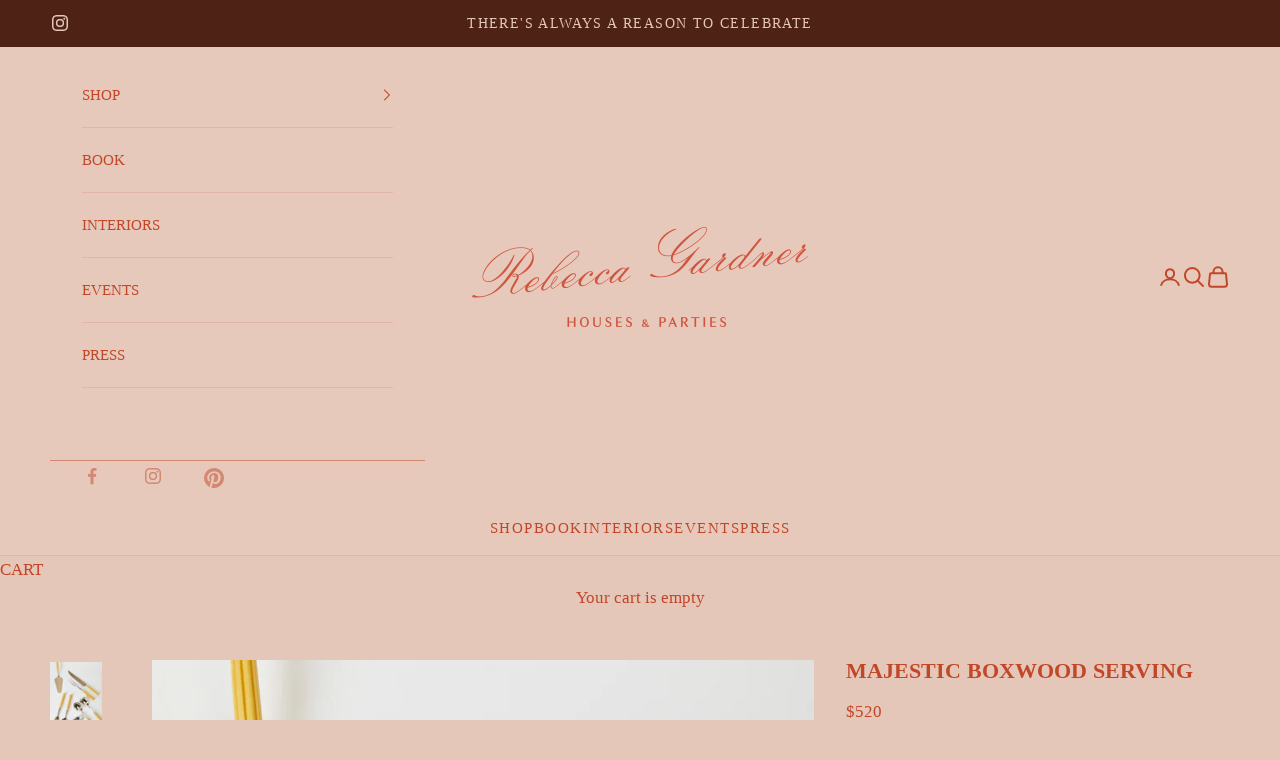

--- FILE ---
content_type: text/html; charset=utf-8
request_url: https://housesandparties.com/collections/serving/products/majestic-boxwood-carving-set
body_size: 48159
content:
<!doctype html>

<html lang="en" dir="ltr">
  <head>
    <script async crossorigin fetchpriority="high" src="/cdn/shopifycloud/importmap-polyfill/es-modules-shim.2.4.0.js"></script>
<script src="https://cdn.userway.org/widget.js" data-account="twI6L7uLz1"></script>

    <meta charset="utf-8">
    <meta name="viewport" content="width=device-width, initial-scale=1.0, height=device-height, minimum-scale=1.0, maximum-scale=5.0">
    <meta name="google-site-verification" content="JK3NGBNApGGw0ymfzWysLYpKFeS14yOnY9tnBwnVIao" />
    <meta name="p:domain_verify" content="8c8315b091549879b5c7b6b82ca926a4" />

    <title>
      
        MAJESTIC BOXWOOD SERVING
      
    </title><meta name="description" content="A fluted boxwood handle makes for gracious serving, whether you&#39;re pairing it with a Set of 5 Majestic Boxwood Flatware or Sterling silver. It puts a youthful twist on dressy china. Stainless steel with silver-plate, dishwasher safe. Made in France. 11.5&quot; Part of the &quot;Le Houses and Parties&quot; collection. Goes with everything, but yodels perfectly with the &quot;Dinner For Two At The Mayflower&quot; and &quot;Merry Muscaria&quot; collection. The Carving Set is a special order item. Lead times vary."><link rel="canonical" href="https://housesandparties.com/products/majestic-boxwood-carving-set"><link rel="shortcut icon" href="//housesandparties.com/cdn/shop/files/rg-favicon.png?v=1614296527&width=96">
      <link rel="apple-touch-icon" href="//housesandparties.com/cdn/shop/files/rg-favicon.png?v=1614296527&width=180"><link rel="stylesheet" href="https://cdn.jsdelivr.net/npm/swiper@11/swiper-bundle.min.css" /><link
      rel="preconnect"
      href="https://fonts.shopifycdn.com"
      crossorigin>
    <link rel="stylesheet" href="https://use.typekit.net/ipe7izu.css">  <!-- Facebook Pixel Code -->
  <script>
    !function(f,b,e,v,n,t,s)
    {if(f.fbq)return;n=f.fbq=function(){n.callMethod?
    n.callMethod.apply(n,arguments):n.queue.push(arguments)};
    if(!f._fbq)f._fbq=n;n.push=n;n.loaded=!0;n.version='2.0';
    n.queue=[];t=b.createElement(e);t.async=!0;
    t.src=v;s=b.getElementsByTagName(e)[0];
    s.parentNode.insertBefore(t,s)}(window, document,'script',
    'https://connect.facebook.net/en_US/fbevents.js');
    fbq('init', '2053476124816357');
    fbq('track', 'PageView');
  </script>
  <noscript><img height="1" width="1" style="display:none"
    src="https://www.facebook.com/tr?id=2053476124816357&ev=PageView&noscript=1"
  /></noscript>
  <!-- End Facebook Pixel Code -->

<!-- Microsoft Clarity -->
<script type="text/javascript">
  (function(c,l,a,r,i,t,y){
      c[a]=c[a]||function(){(c[a].q=c[a].q||[]).push(arguments)};
      t=l.createElement(r);t.async=1;t.src="https://www.clarity.ms/tag/"+i;
      y=l.getElementsByTagName(r)[0];y.parentNode.insertBefore(t,y);
  })(window, document, "clarity", "script", "nylgyszmrm");
</script>
<!-- End Microsoft Clarity -->
<meta property="og:type" content="product">
  <meta property="og:title" content="MAJESTIC BOXWOOD SERVING">
  <meta property="product:price:amount" content="520.00">
  <meta property="product:price:currency" content="USD"><meta property="og:image" content="http://housesandparties.com/cdn/shop/products/MAJBOX.jpg?v=1645470340&width=2048">
  <meta property="og:image:secure_url" content="https://housesandparties.com/cdn/shop/products/MAJBOX.jpg?v=1645470340&width=2048">
  <meta property="og:image:width" content="2000">
  <meta property="og:image:height" content="3000"><meta property="og:description" content="A fluted boxwood handle makes for gracious serving, whether you&#39;re pairing it with a Set of 5 Majestic Boxwood Flatware or Sterling silver. It puts a youthful twist on dressy china. Stainless steel with silver-plate, dishwasher safe. Made in France. 11.5&quot; Part of the &quot;Le Houses and Parties&quot; collection. Goes with everything, but yodels perfectly with the &quot;Dinner For Two At The Mayflower&quot; and &quot;Merry Muscaria&quot; collection. The Carving Set is a special order item. Lead times vary."><meta property="og:url" content="https://housesandparties.com/products/majestic-boxwood-carving-set">
<meta property="og:site_name" content="Houses &amp; Parties"><meta name="twitter:card" content="summary"><meta name="twitter:title" content="MAJESTIC BOXWOOD SERVING">
  <meta name="twitter:description" content="…your lion’s share
A fluted boxwood handle makes for gracious serving, whether you&#39;re pairing it with a Set of 5 Majestic Boxwood Flatware or Sterling silver. It puts a youthful twist on dressy china. Stainless steel with a silver plate, dishwasher safe. Made in France. 11.5&quot; 
Part of the &quot;Wild Turkeys&quot;, &quot;Power Breakfast&quot;, &quot;Ganache with Panache&quot;, &quot;Petal to the Metal&quot;, &quot;Le Houses and Parties&quot;, &quot;Lobsters &amp;amp; Lizards&quot;, &quot;Dinner For Two At The Mayflower&quot;, and &quot;Merry Muscaria&quot; collection. "><meta name="twitter:image" content="https://housesandparties.com/cdn/shop/products/MAJBOX.jpg?crop=center&height=1200&v=1645470340&width=1200">
  <meta name="twitter:image:alt" content="Flatware with fluted boxwood handle."><script type="application/ld+json">{"@context":"http:\/\/schema.org\/","@id":"\/products\/majestic-boxwood-carving-set#product","@type":"ProductGroup","brand":{"@type":"Brand","name":"Alain Saint - Joanis"},"category":"Carving Forks","description":"…your lion’s share\nA fluted boxwood handle makes for gracious serving, whether you're pairing it with a Set of 5 Majestic Boxwood Flatware or Sterling silver. It puts a youthful twist on dressy china. Stainless steel with a silver plate, dishwasher safe. Made in France. 11.5\" \nPart of the \"Wild Turkeys\", \"Power Breakfast\", \"Ganache with Panache\", \"Petal to the Metal\", \"Le Houses and Parties\", \"Lobsters \u0026amp; Lizards\", \"Dinner For Two At The Mayflower\", and \"Merry Muscaria\" collection. ","hasVariant":[{"@id":"\/products\/majestic-boxwood-carving-set?variant=42495680577770#variant","@type":"Product","image":"https:\/\/housesandparties.com\/cdn\/shop\/products\/Houses_Parties_ECOM289_67449bda-9c04-462c-8ba2-f0a554cd765f.jpg?v=1645470340\u0026width=1920","name":"MAJESTIC BOXWOOD SERVING - Salad Servers","offers":{"@id":"\/products\/majestic-boxwood-carving-set?variant=42495680577770#offer","@type":"Offer","availability":"http:\/\/schema.org\/InStock","price":"520.00","priceCurrency":"USD","url":"https:\/\/housesandparties.com\/products\/majestic-boxwood-carving-set?variant=42495680577770"},"sku":"FLA-027"},{"@id":"\/products\/majestic-boxwood-carving-set?variant=42495680610538#variant","@type":"Product","image":"https:\/\/housesandparties.com\/cdn\/shop\/products\/Houses_Parties_ECOM291_ae1760b2-a8a5-402c-8f4f-2a17b539fa78.jpg?v=1645470340\u0026width=1920","name":"MAJESTIC BOXWOOD SERVING - Serving Fork","offers":{"@id":"\/products\/majestic-boxwood-carving-set?variant=42495680610538#offer","@type":"Offer","availability":"http:\/\/schema.org\/OutOfStock","price":"248.00","priceCurrency":"USD","url":"https:\/\/housesandparties.com\/products\/majestic-boxwood-carving-set?variant=42495680610538"},"sku":"FLA-028"},{"@id":"\/products\/majestic-boxwood-carving-set?variant=42495680643306#variant","@type":"Product","image":"https:\/\/housesandparties.com\/cdn\/shop\/products\/Houses_Parties_ECOM292_a2a898d9-8631-460e-80e7-24ac391ae9ff.jpg?v=1645470340\u0026width=1920","name":"MAJESTIC BOXWOOD SERVING - Serving Spoon","offers":{"@id":"\/products\/majestic-boxwood-carving-set?variant=42495680643306#offer","@type":"Offer","availability":"http:\/\/schema.org\/InStock","price":"268.00","priceCurrency":"USD","url":"https:\/\/housesandparties.com\/products\/majestic-boxwood-carving-set?variant=42495680643306"},"sku":"FLA-029"},{"@id":"\/products\/majestic-boxwood-carving-set?variant=42495680676074#variant","@type":"Product","image":"https:\/\/housesandparties.com\/cdn\/shop\/products\/ECOM_20210916_AK143_f5a3de76-0269-4713-821c-f7ddf1777b45.jpg?v=1645470340\u0026width=1920","name":"MAJESTIC BOXWOOD SERVING - Pie Server 10.5\"","offers":{"@id":"\/products\/majestic-boxwood-carving-set?variant=42495680676074#offer","@type":"Offer","availability":"http:\/\/schema.org\/InStock","price":"298.00","priceCurrency":"USD","url":"https:\/\/housesandparties.com\/products\/majestic-boxwood-carving-set?variant=42495680676074"},"sku":"FLA-030"},{"@id":"\/products\/majestic-boxwood-carving-set?variant=42495680708842#variant","@type":"Product","image":"https:\/\/housesandparties.com\/cdn\/shop\/products\/ECOM_20210916_AK142.jpg?v=1645470340\u0026width=1920","name":"MAJESTIC BOXWOOD SERVING - Carving Set 11.5\"","offers":{"@id":"\/products\/majestic-boxwood-carving-set?variant=42495680708842#offer","@type":"Offer","availability":"http:\/\/schema.org\/InStock","price":"388.00","priceCurrency":"USD","url":"https:\/\/housesandparties.com\/products\/majestic-boxwood-carving-set?variant=42495680708842"},"sku":"FLA-031"},{"@id":"\/products\/majestic-boxwood-carving-set?variant=42495680741610#variant","@type":"Product","image":"https:\/\/housesandparties.com\/cdn\/shop\/products\/ECOM_20210916_AK144_df8ae739-3527-41f9-9399-10593a5b21de.jpg?v=1645470340\u0026width=1920","name":"MAJESTIC BOXWOOD SERVING - Gravy Ladle 7\"","offers":{"@id":"\/products\/majestic-boxwood-carving-set?variant=42495680741610#offer","@type":"Offer","availability":"http:\/\/schema.org\/InStock","price":"282.00","priceCurrency":"USD","url":"https:\/\/housesandparties.com\/products\/majestic-boxwood-carving-set?variant=42495680741610"},"sku":"FLA-032"}],"name":"MAJESTIC BOXWOOD SERVING","productGroupID":"6996905722020","url":"https:\/\/housesandparties.com\/products\/majestic-boxwood-carving-set"}</script><script type="application/ld+json">
  {
    "@context": "https://schema.org",
    "@type": "BreadcrumbList",
    "itemListElement": [{
        "@type": "ListItem",
        "position": 1,
        "name": "Home",
        "item": "https://housesandparties.com"
      },{
            "@type": "ListItem",
            "position": 2,
            "name": "SERVING",
            "item": "https://housesandparties.com/collections/serving"
          }, {
            "@type": "ListItem",
            "position": 3,
            "name": "MAJESTIC BOXWOOD SERVING",
            "item": "https://housesandparties.com/products/majestic-boxwood-carving-set"
          }]
  }
</script><style>/* Typography (heading) */
  

/* Typography (body) */
  



:root {
    /* Container */
    --container-max-width: 100%;
    --container-xxs-max-width: 27.5rem; /* 440px */
    --container-xs-max-width: 42.5rem; /* 680px */
    --container-sm-max-width: 61.25rem; /* 980px */
    --container-md-max-width: 71.875rem; /* 1150px */
    --container-lg-max-width: 78.75rem; /* 1260px */
    --container-xl-max-width: 85rem; /* 1360px */
    --container-gutter: 1.25rem;

    --section-vertical-spacing: 2.5rem;
    --section-vertical-spacing-tight:2.5rem;

    --section-stack-gap:2.25rem;
    --section-stack-gap-tight:2.25rem;

    /* Form settings */
    --form-gap: 1.25rem; /* Gap between fieldset and submit button */
    --fieldset-gap: 1rem; /* Gap between each form input within a fieldset */
    --form-control-gap: 0.625rem; /* Gap between input and label (ignored for floating label) */
    --checkbox-control-gap: 0.75rem; /* Horizontal gap between checkbox and its associated label */
    --input-padding-block: 0.65rem; /* Vertical padding for input, textarea and native select */
    --input-padding-inline: 0.8rem; /* Horizontal padding for input, textarea and native select */
    --checkbox-size: 0.875rem; /* Size (width and height) for checkbox */

    /* Other sizes */
    --sticky-area-height: calc(var(--announcement-bar-is-sticky, 0) * var(--announcement-bar-height, 0px) + var(--header-is-sticky, 0) * var(--header-is-visible, 1) * var(--header-height, 0px));

    /* RTL support */
    --transform-logical-flip: 1;
    --transform-origin-start: left;
    --transform-origin-end: right;

    /**
     * ---------------------------------------------------------------------
     * TYPOGRAPHY
     * ---------------------------------------------------------------------
     */

    /* Font properties */
    --heading-font-family: Garamond, Baskerville, Caslon, serif;
    --heading-font-weight: 400;
    --heading-font-style: normal;
    --heading-text-transform: normal;
    --heading-letter-spacing: 0.18em;
    --text-font-family: Garamond, Baskerville, Caslon, serif;
    --text-font-weight: 400;
    --text-font-style: normal;
    --text-letter-spacing: 0.0em;
    --button-font: var(--text-font-style) var(--text-font-weight) var(--text-sm) / 1.65 var(--text-font-family);
    --button-text-transform: uppercase;
    --button-letter-spacing: 0.18em;

    /* Font sizes */--text-heading-size-factor: 1;
    --text-h1: max(0.6875rem, clamp(1.375rem, 1.146341463414634rem + 0.975609756097561vw, 2rem) * var(--text-heading-size-factor));
    --text-h2: max(0.6875rem, clamp(1.25rem, 1.0670731707317074rem + 0.7804878048780488vw, 1.75rem) * var(--text-heading-size-factor));
    --text-h3: max(0.6875rem, clamp(1.125rem, 1.0335365853658536rem + 0.3902439024390244vw, 1.375rem) * var(--text-heading-size-factor));
    --text-h4: max(0.6875rem, clamp(1rem, 0.9542682926829268rem + 0.1951219512195122vw, 1.125rem) * var(--text-heading-size-factor));
    --text-h5: calc(0.875rem * var(--text-heading-size-factor));
    --text-h6: calc(0.75rem * var(--text-heading-size-factor));

    --text-xs: 0.75rem;
    --text-sm: 0.8125rem;
    --text-base: 0.875rem;
    --text-lg: 1.0rem;
    --text-xl: 1.25rem;

    /* Rounded variables (used for border radius) */
    --rounded-full: 9999px;
    --button-border-radius: 0.0rem;
    --input-border-radius: 0.0rem;

    /* Box shadow */
    --shadow-sm: 0 2px 8px rgb(0 0 0 / 0.05);
    --shadow: 0 5px 15px rgb(0 0 0 / 0.05);
    --shadow-md: 0 5px 30px rgb(0 0 0 / 0.05);
    --shadow-block: px px px rgb(var(--text-primary) / 0.0);

    /**
     * ---------------------------------------------------------------------
     * OTHER
     * ---------------------------------------------------------------------
     */

    --checkmark-svg-url: url(//housesandparties.com/cdn/shop/t/14/assets/checkmark.svg?v=167912208185811944801727296995);
    --cursor-zoom-in-svg-url: url(//housesandparties.com/cdn/shop/t/14/assets/cursor-zoom-in.svg?v=36383175845597050731727296995);
  }

  [dir="rtl"]:root {
    /* RTL support */
    --transform-logical-flip: -1;
    --transform-origin-start: right;
    --transform-origin-end: left;
  }

  @media screen and (min-width: 700px) {
    :root {
      /* Typography (font size) */
      --text-xs: 0.9375rem;
      --text-sm: 1.0rem;
      --text-base: 1.0625rem;
      --text-lg: 1.1875rem;
      --text-xl: 1.375rem;

      /* Spacing settings */
      --container-gutter: 2rem;
    }
  }

  @media screen and (min-width: 1000px) {
    :root {
      /* Spacing settings */
      --container-gutter: 3rem;

      --section-vertical-spacing: 4rem;
      --section-vertical-spacing-tight: 4rem;

      --section-stack-gap:3rem;
      --section-stack-gap-tight:3rem;
    }
  }:root {/* Overlay used for modal */
    --page-overlay: 0 0 0 / 0.4;

    /* We use the first scheme background as default */
    --page-background: ;

    /* Product colors */
    --on-sale-text: 164 145 38;
    --on-sale-badge-background: 164 145 38;
    --on-sale-badge-text: 255 255 255;
    --sold-out-badge-background: 229 199 186;
    --sold-out-badge-text: 0 0 0 / 0.65;
    --custom-badge-background: 28 28 28;
    --custom-badge-text: 255 255 255;
    --star-color: 28 28 28;

    /* Status colors */
    --success-background: 212 227 203;
    --success-text: 48 122 7;
    --warning-background: 253 241 224;
    --warning-text: 237 138 0;
    --error-background: 243 204 204;
    --error-text: 203 43 43;
  }.color-scheme--scheme-1 {
      /* Color settings */--accent: 194 71 40;
      --text-color: 194 71 40;
      --background: 229 199 186 / 1.0;
      --background-without-opacity: 229 199 186;
      --background-gradient: ;--border-color: 224 180 164;/* Button colors */
      --button-background: 194 71 40;
      --button-text-color: 229 199 186;

      /* Circled buttons */
      --circle-button-background: 255 255 255;
      --circle-button-text-color: 194 71 40;
    }.shopify-section:has(.section-spacing.color-scheme--bg-18485cd4797eab224cd658a98ac46d25) + .shopify-section:has(.section-spacing.color-scheme--bg-18485cd4797eab224cd658a98ac46d25:not(.bordered-section)) .section-spacing {
      padding-block-start: 0;
    }.color-scheme--scheme-2 {
      /* Color settings */--accent: 194 71 40;
      --text-color: 194 71 40;
      --background: 231 201 188 / 1.0;
      --background-without-opacity: 231 201 188;
      --background-gradient: ;--border-color: 225 182 166;/* Button colors */
      --button-background: 194 71 40;
      --button-text-color: 229 199 186;

      /* Circled buttons */
      --circle-button-background: 255 255 255;
      --circle-button-text-color: 92 92 92;
    }.shopify-section:has(.section-spacing.color-scheme--bg-7e346f42712855ca8de850dfd9840ba6) + .shopify-section:has(.section-spacing.color-scheme--bg-7e346f42712855ca8de850dfd9840ba6:not(.bordered-section)) .section-spacing {
      padding-block-start: 0;
    }.color-scheme--scheme-3 {
      /* Color settings */--accent: 255 255 255;
      --text-color: 229 199 186;
      --background: 78 35 21 / 1.0;
      --background-without-opacity: 78 35 21;
      --background-gradient: ;--border-color: 101 60 46;/* Button colors */
      --button-background: 255 255 255;
      --button-text-color: 28 28 28;

      /* Circled buttons */
      --circle-button-background: 255 255 255;
      --circle-button-text-color: 28 28 28;
    }.shopify-section:has(.section-spacing.color-scheme--bg-32d473782fa439a18e024fc9cb55f5c8) + .shopify-section:has(.section-spacing.color-scheme--bg-32d473782fa439a18e024fc9cb55f5c8:not(.bordered-section)) .section-spacing {
      padding-block-start: 0;
    }.color-scheme--scheme-4 {
      /* Color settings */--accent: 194 71 40;
      --text-color: 78 35 21;
      --background: 164 145 38 / 1.0;
      --background-without-opacity: 164 145 38;
      --background-gradient: ;--border-color: 151 129 35;/* Button colors */
      --button-background: 194 71 40;
      --button-text-color: 229 199 186;

      /* Circled buttons */
      --circle-button-background: 255 255 255;
      --circle-button-text-color: 28 28 28;
    }.shopify-section:has(.section-spacing.color-scheme--bg-c8ebc64647ff67f768b83a6fb0f29f49) + .shopify-section:has(.section-spacing.color-scheme--bg-c8ebc64647ff67f768b83a6fb0f29f49:not(.bordered-section)) .section-spacing {
      padding-block-start: 0;
    }.color-scheme--scheme-e3bdad0c-b460-47a3-8dc4-f6ef9b521397 {
      /* Color settings */--accent: 92 92 92;
      --text-color: 92 92 92;
      --background: 255 255 255 / 1.0;
      --background-without-opacity: 255 255 255;
      --background-gradient: ;--border-color: 231 231 231;/* Button colors */
      --button-background: 92 92 92;
      --button-text-color: 255 255 255;

      /* Circled buttons */
      --circle-button-background: 255 255 255;
      --circle-button-text-color: 28 28 28;
    }.shopify-section:has(.section-spacing.color-scheme--bg-54922f2e920ba8346f6dc0fba343d673) + .shopify-section:has(.section-spacing.color-scheme--bg-54922f2e920ba8346f6dc0fba343d673:not(.bordered-section)) .section-spacing {
      padding-block-start: 0;
    }.color-scheme--dialog {
      /* Color settings */--accent: 194 71 40;
      --text-color: 194 71 40;
      --background: 231 201 188 / 1.0;
      --background-without-opacity: 231 201 188;
      --background-gradient: ;--border-color: 225 182 166;/* Button colors */
      --button-background: 194 71 40;
      --button-text-color: 229 199 186;

      /* Circled buttons */
      --circle-button-background: 255 255 255;
      --circle-button-text-color: 92 92 92;
    }
</style><style>
:root {
  --sold-out-badge-text: #BE4729;
  --section-stack-gap:2.25rem;
}

@media screen and (min-width: 1000px) {
  :root {
    --section-stack-gap:3.75rem;
  }
}
</style><script>
  // This allows to expose several variables to the global scope, to be used in scripts
  window.themeVariables = {
    settings: {
      showPageTransition: false,
      pageType: "product",
      moneyFormat: "${{amount}}",
      moneyWithCurrencyFormat: "${{amount}} USD",
      currencyCodeEnabled: false,
      cartType: "drawer",
      staggerMenuApparition: false
    },

    strings: {
      addedToCart: "Added to your cart!",
      closeGallery: "Close gallery",
      zoomGallery: "Zoom picture",
      errorGallery: "Image cannot be loaded",
      shippingEstimatorNoResults: "Sorry, we do not ship to your address.",
      shippingEstimatorOneResult: "There is one shipping rate for your address:",
      shippingEstimatorMultipleResults: "There are several shipping rates for your address:",
      shippingEstimatorError: "One or more error occurred while retrieving shipping rates:",
      next: "Next",
      previous: "Previous"
    },

    mediaQueries: {
      'sm': 'screen and (min-width: 700px)',
      'md': 'screen and (min-width: 1000px)',
      'lg': 'screen and (min-width: 1150px)',
      'xl': 'screen and (min-width: 1400px)',
      '2xl': 'screen and (min-width: 1600px)',
      'sm-max': 'screen and (max-width: 699px)',
      'md-max': 'screen and (max-width: 999px)',
      'lg-max': 'screen and (max-width: 1149px)',
      'xl-max': 'screen and (max-width: 1399px)',
      '2xl-max': 'screen and (max-width: 1599px)',
      'motion-safe': '(prefers-reduced-motion: no-preference)',
      'motion-reduce': '(prefers-reduced-motion: reduce)',
      'supports-hover': 'screen and (pointer: fine)',
      'supports-touch': 'screen and (hover: none)'
    }
  };</script><script>
      if (!(HTMLScriptElement.supports && HTMLScriptElement.supports('importmap'))) {
        const importMapPolyfill = document.createElement('script');
        importMapPolyfill.async = true;
        importMapPolyfill.src = "//housesandparties.com/cdn/shop/t/14/assets/es-module-shims.min.js?v=140375185335194536761727296990";

        document.head.appendChild(importMapPolyfill);
      }
    </script>

    <script type="importmap">{
        "imports": {
          "vendor": "//housesandparties.com/cdn/shop/t/14/assets/vendor.min.js?v=90848652276903619941727296989",
          "theme": "//housesandparties.com/cdn/shop/t/14/assets/theme.js?v=106914625605347518341743422641",
          "photoswipe": "//housesandparties.com/cdn/shop/t/14/assets/photoswipe.min.js?v=20290624223189769891727296989"
        }
      }
    </script>

    <script type="module" src="//housesandparties.com/cdn/shop/t/14/assets/vendor.min.js?v=90848652276903619941727296989"></script>
    <script type="module" src="//housesandparties.com/cdn/shop/t/14/assets/theme.js?v=106914625605347518341743422641"></script>

    <link rel="stylesheet" href="https://code.jquery.com/ui/1.9.2/themes/base/jquery-ui.css">
    <script src="https://code.jquery.com/jquery-1.9.1.js"></script>
    <script src="https://code.jquery.com/ui/1.9.2/jquery-ui.js"></script>
    <link
      rel="stylesheet"
      type="text/css"
      href="https://cdn.jsdelivr.net/npm/slick-carousel@1.8.1/slick/slick.css" />
    <link
      rel="stylesheet"
      type="text/css"
      href="https://cdn.jsdelivr.net/npm/slick-carousel@1.8.1/slick/slick-theme.css" />
    <link rel="stylesheet" href="    https://cdnjs.cloudflare.com/ajax/libs/fancybox/3.2.1/jquery.fancybox.min.css" />
    <script src="https://cdnjs.cloudflare.com/ajax/libs/fancybox/3.2.5/jquery.fancybox.min.js"></script>
    <script src="https://cdn.jsdelivr.net/npm/swiper@11/swiper-bundle.min.js"></script>

    <script>window.performance && window.performance.mark && window.performance.mark('shopify.content_for_header.start');</script><meta name="google-site-verification" content="9Ltz7pl26DBWlAjk8X-dpxqWZFxyhYPy7QlTwyiAiNI">
<meta name="facebook-domain-verification" content="121xbyeu23yftboebvqcybeez448jx">
<meta id="shopify-digital-wallet" name="shopify-digital-wallet" content="/41509879972/digital_wallets/dialog">
<meta name="shopify-checkout-api-token" content="8c5c776943258670d4d90625aab8523b">
<link rel="alternate" type="application/json+oembed" href="https://housesandparties.com/products/majestic-boxwood-carving-set.oembed">
<script async="async" src="/checkouts/internal/preloads.js?locale=en-US"></script>
<link rel="preconnect" href="https://shop.app" crossorigin="anonymous">
<script async="async" src="https://shop.app/checkouts/internal/preloads.js?locale=en-US&shop_id=41509879972" crossorigin="anonymous"></script>
<script id="apple-pay-shop-capabilities" type="application/json">{"shopId":41509879972,"countryCode":"US","currencyCode":"USD","merchantCapabilities":["supports3DS"],"merchantId":"gid:\/\/shopify\/Shop\/41509879972","merchantName":"Houses \u0026 Parties","requiredBillingContactFields":["postalAddress","email","phone"],"requiredShippingContactFields":["postalAddress","email","phone"],"shippingType":"shipping","supportedNetworks":["visa","masterCard","amex","discover","elo","jcb"],"total":{"type":"pending","label":"Houses \u0026 Parties","amount":"1.00"},"shopifyPaymentsEnabled":true,"supportsSubscriptions":true}</script>
<script id="shopify-features" type="application/json">{"accessToken":"8c5c776943258670d4d90625aab8523b","betas":["rich-media-storefront-analytics"],"domain":"housesandparties.com","predictiveSearch":true,"shopId":41509879972,"locale":"en"}</script>
<script>var Shopify = Shopify || {};
Shopify.shop = "rebecca-gardner.myshopify.com";
Shopify.locale = "en";
Shopify.currency = {"active":"USD","rate":"1.0"};
Shopify.country = "US";
Shopify.theme = {"name":"[CS] Main","id":172531745046,"schema_name":"Prestige","schema_version":"10.2.0","theme_store_id":null,"role":"main"};
Shopify.theme.handle = "null";
Shopify.theme.style = {"id":null,"handle":null};
Shopify.cdnHost = "housesandparties.com/cdn";
Shopify.routes = Shopify.routes || {};
Shopify.routes.root = "/";</script>
<script type="module">!function(o){(o.Shopify=o.Shopify||{}).modules=!0}(window);</script>
<script>!function(o){function n(){var o=[];function n(){o.push(Array.prototype.slice.apply(arguments))}return n.q=o,n}var t=o.Shopify=o.Shopify||{};t.loadFeatures=n(),t.autoloadFeatures=n()}(window);</script>
<script>
  window.ShopifyPay = window.ShopifyPay || {};
  window.ShopifyPay.apiHost = "shop.app\/pay";
  window.ShopifyPay.redirectState = null;
</script>
<script id="shop-js-analytics" type="application/json">{"pageType":"product"}</script>
<script defer="defer" async type="module" src="//housesandparties.com/cdn/shopifycloud/shop-js/modules/v2/client.init-shop-cart-sync_C5BV16lS.en.esm.js"></script>
<script defer="defer" async type="module" src="//housesandparties.com/cdn/shopifycloud/shop-js/modules/v2/chunk.common_CygWptCX.esm.js"></script>
<script type="module">
  await import("//housesandparties.com/cdn/shopifycloud/shop-js/modules/v2/client.init-shop-cart-sync_C5BV16lS.en.esm.js");
await import("//housesandparties.com/cdn/shopifycloud/shop-js/modules/v2/chunk.common_CygWptCX.esm.js");

  window.Shopify.SignInWithShop?.initShopCartSync?.({"fedCMEnabled":true,"windoidEnabled":true});

</script>
<script>
  window.Shopify = window.Shopify || {};
  if (!window.Shopify.featureAssets) window.Shopify.featureAssets = {};
  window.Shopify.featureAssets['shop-js'] = {"shop-cart-sync":["modules/v2/client.shop-cart-sync_ZFArdW7E.en.esm.js","modules/v2/chunk.common_CygWptCX.esm.js"],"init-fed-cm":["modules/v2/client.init-fed-cm_CmiC4vf6.en.esm.js","modules/v2/chunk.common_CygWptCX.esm.js"],"shop-button":["modules/v2/client.shop-button_tlx5R9nI.en.esm.js","modules/v2/chunk.common_CygWptCX.esm.js"],"shop-cash-offers":["modules/v2/client.shop-cash-offers_DOA2yAJr.en.esm.js","modules/v2/chunk.common_CygWptCX.esm.js","modules/v2/chunk.modal_D71HUcav.esm.js"],"init-windoid":["modules/v2/client.init-windoid_sURxWdc1.en.esm.js","modules/v2/chunk.common_CygWptCX.esm.js"],"shop-toast-manager":["modules/v2/client.shop-toast-manager_ClPi3nE9.en.esm.js","modules/v2/chunk.common_CygWptCX.esm.js"],"init-shop-email-lookup-coordinator":["modules/v2/client.init-shop-email-lookup-coordinator_B8hsDcYM.en.esm.js","modules/v2/chunk.common_CygWptCX.esm.js"],"init-shop-cart-sync":["modules/v2/client.init-shop-cart-sync_C5BV16lS.en.esm.js","modules/v2/chunk.common_CygWptCX.esm.js"],"avatar":["modules/v2/client.avatar_BTnouDA3.en.esm.js"],"pay-button":["modules/v2/client.pay-button_FdsNuTd3.en.esm.js","modules/v2/chunk.common_CygWptCX.esm.js"],"init-customer-accounts":["modules/v2/client.init-customer-accounts_DxDtT_ad.en.esm.js","modules/v2/client.shop-login-button_C5VAVYt1.en.esm.js","modules/v2/chunk.common_CygWptCX.esm.js","modules/v2/chunk.modal_D71HUcav.esm.js"],"init-shop-for-new-customer-accounts":["modules/v2/client.init-shop-for-new-customer-accounts_ChsxoAhi.en.esm.js","modules/v2/client.shop-login-button_C5VAVYt1.en.esm.js","modules/v2/chunk.common_CygWptCX.esm.js","modules/v2/chunk.modal_D71HUcav.esm.js"],"shop-login-button":["modules/v2/client.shop-login-button_C5VAVYt1.en.esm.js","modules/v2/chunk.common_CygWptCX.esm.js","modules/v2/chunk.modal_D71HUcav.esm.js"],"init-customer-accounts-sign-up":["modules/v2/client.init-customer-accounts-sign-up_CPSyQ0Tj.en.esm.js","modules/v2/client.shop-login-button_C5VAVYt1.en.esm.js","modules/v2/chunk.common_CygWptCX.esm.js","modules/v2/chunk.modal_D71HUcav.esm.js"],"shop-follow-button":["modules/v2/client.shop-follow-button_Cva4Ekp9.en.esm.js","modules/v2/chunk.common_CygWptCX.esm.js","modules/v2/chunk.modal_D71HUcav.esm.js"],"checkout-modal":["modules/v2/client.checkout-modal_BPM8l0SH.en.esm.js","modules/v2/chunk.common_CygWptCX.esm.js","modules/v2/chunk.modal_D71HUcav.esm.js"],"lead-capture":["modules/v2/client.lead-capture_Bi8yE_yS.en.esm.js","modules/v2/chunk.common_CygWptCX.esm.js","modules/v2/chunk.modal_D71HUcav.esm.js"],"shop-login":["modules/v2/client.shop-login_D6lNrXab.en.esm.js","modules/v2/chunk.common_CygWptCX.esm.js","modules/v2/chunk.modal_D71HUcav.esm.js"],"payment-terms":["modules/v2/client.payment-terms_CZxnsJam.en.esm.js","modules/v2/chunk.common_CygWptCX.esm.js","modules/v2/chunk.modal_D71HUcav.esm.js"]};
</script>
<script>(function() {
  var isLoaded = false;
  function asyncLoad() {
    if (isLoaded) return;
    isLoaded = true;
    var urls = ["https:\/\/crossborder-integration.global-e.com\/resources\/js\/app?shop=rebecca-gardner.myshopify.com","\/\/cdn.shopify.com\/proxy\/5c30d08a3e8da7f13845821ae0cd142dec33a7cc57282e628e7924e558ca2380\/web.global-e.com\/merchant\/storefrontattributes?merchantid=10001769\u0026shop=rebecca-gardner.myshopify.com\u0026sp-cache-control=cHVibGljLCBtYXgtYWdlPTkwMA","https:\/\/cdn.shopify.com\/s\/files\/1\/0415\/0987\/9972\/t\/14\/assets\/affirmShopify.js?v=1742915644\u0026shop=rebecca-gardner.myshopify.com","https:\/\/cdn.shopify.com\/s\/files\/1\/0415\/0987\/9972\/t\/14\/assets\/affirmShopify.js?v=1742916048\u0026shop=rebecca-gardner.myshopify.com"];
    for (var i = 0; i < urls.length; i++) {
      var s = document.createElement('script');
      s.type = 'text/javascript';
      s.async = true;
      s.src = urls[i];
      var x = document.getElementsByTagName('script')[0];
      x.parentNode.insertBefore(s, x);
    }
  };
  if(window.attachEvent) {
    window.attachEvent('onload', asyncLoad);
  } else {
    window.addEventListener('load', asyncLoad, false);
  }
})();</script>
<script id="__st">var __st={"a":41509879972,"offset":-18000,"reqid":"994e644b-978b-42ba-b150-08bc7fd735f9-1768644730","pageurl":"housesandparties.com\/collections\/serving\/products\/majestic-boxwood-carving-set","u":"8bcc89e4ff44","p":"product","rtyp":"product","rid":6996905722020};</script>
<script>window.ShopifyPaypalV4VisibilityTracking = true;</script>
<script id="captcha-bootstrap">!function(){'use strict';const t='contact',e='account',n='new_comment',o=[[t,t],['blogs',n],['comments',n],[t,'customer']],c=[[e,'customer_login'],[e,'guest_login'],[e,'recover_customer_password'],[e,'create_customer']],r=t=>t.map((([t,e])=>`form[action*='/${t}']:not([data-nocaptcha='true']) input[name='form_type'][value='${e}']`)).join(','),a=t=>()=>t?[...document.querySelectorAll(t)].map((t=>t.form)):[];function s(){const t=[...o],e=r(t);return a(e)}const i='password',u='form_key',d=['recaptcha-v3-token','g-recaptcha-response','h-captcha-response',i],f=()=>{try{return window.sessionStorage}catch{return}},m='__shopify_v',_=t=>t.elements[u];function p(t,e,n=!1){try{const o=window.sessionStorage,c=JSON.parse(o.getItem(e)),{data:r}=function(t){const{data:e,action:n}=t;return t[m]||n?{data:e,action:n}:{data:t,action:n}}(c);for(const[e,n]of Object.entries(r))t.elements[e]&&(t.elements[e].value=n);n&&o.removeItem(e)}catch(o){console.error('form repopulation failed',{error:o})}}const l='form_type',E='cptcha';function T(t){t.dataset[E]=!0}const w=window,h=w.document,L='Shopify',v='ce_forms',y='captcha';let A=!1;((t,e)=>{const n=(g='f06e6c50-85a8-45c8-87d0-21a2b65856fe',I='https://cdn.shopify.com/shopifycloud/storefront-forms-hcaptcha/ce_storefront_forms_captcha_hcaptcha.v1.5.2.iife.js',D={infoText:'Protected by hCaptcha',privacyText:'Privacy',termsText:'Terms'},(t,e,n)=>{const o=w[L][v],c=o.bindForm;if(c)return c(t,g,e,D).then(n);var r;o.q.push([[t,g,e,D],n]),r=I,A||(h.body.append(Object.assign(h.createElement('script'),{id:'captcha-provider',async:!0,src:r})),A=!0)});var g,I,D;w[L]=w[L]||{},w[L][v]=w[L][v]||{},w[L][v].q=[],w[L][y]=w[L][y]||{},w[L][y].protect=function(t,e){n(t,void 0,e),T(t)},Object.freeze(w[L][y]),function(t,e,n,w,h,L){const[v,y,A,g]=function(t,e,n){const i=e?o:[],u=t?c:[],d=[...i,...u],f=r(d),m=r(i),_=r(d.filter((([t,e])=>n.includes(e))));return[a(f),a(m),a(_),s()]}(w,h,L),I=t=>{const e=t.target;return e instanceof HTMLFormElement?e:e&&e.form},D=t=>v().includes(t);t.addEventListener('submit',(t=>{const e=I(t);if(!e)return;const n=D(e)&&!e.dataset.hcaptchaBound&&!e.dataset.recaptchaBound,o=_(e),c=g().includes(e)&&(!o||!o.value);(n||c)&&t.preventDefault(),c&&!n&&(function(t){try{if(!f())return;!function(t){const e=f();if(!e)return;const n=_(t);if(!n)return;const o=n.value;o&&e.removeItem(o)}(t);const e=Array.from(Array(32),(()=>Math.random().toString(36)[2])).join('');!function(t,e){_(t)||t.append(Object.assign(document.createElement('input'),{type:'hidden',name:u})),t.elements[u].value=e}(t,e),function(t,e){const n=f();if(!n)return;const o=[...t.querySelectorAll(`input[type='${i}']`)].map((({name:t})=>t)),c=[...d,...o],r={};for(const[a,s]of new FormData(t).entries())c.includes(a)||(r[a]=s);n.setItem(e,JSON.stringify({[m]:1,action:t.action,data:r}))}(t,e)}catch(e){console.error('failed to persist form',e)}}(e),e.submit())}));const S=(t,e)=>{t&&!t.dataset[E]&&(n(t,e.some((e=>e===t))),T(t))};for(const o of['focusin','change'])t.addEventListener(o,(t=>{const e=I(t);D(e)&&S(e,y())}));const B=e.get('form_key'),M=e.get(l),P=B&&M;t.addEventListener('DOMContentLoaded',(()=>{const t=y();if(P)for(const e of t)e.elements[l].value===M&&p(e,B);[...new Set([...A(),...v().filter((t=>'true'===t.dataset.shopifyCaptcha))])].forEach((e=>S(e,t)))}))}(h,new URLSearchParams(w.location.search),n,t,e,['guest_login'])})(!0,!0)}();</script>
<script integrity="sha256-4kQ18oKyAcykRKYeNunJcIwy7WH5gtpwJnB7kiuLZ1E=" data-source-attribution="shopify.loadfeatures" defer="defer" src="//housesandparties.com/cdn/shopifycloud/storefront/assets/storefront/load_feature-a0a9edcb.js" crossorigin="anonymous"></script>
<script crossorigin="anonymous" defer="defer" src="//housesandparties.com/cdn/shopifycloud/storefront/assets/shopify_pay/storefront-65b4c6d7.js?v=20250812"></script>
<script data-source-attribution="shopify.dynamic_checkout.dynamic.init">var Shopify=Shopify||{};Shopify.PaymentButton=Shopify.PaymentButton||{isStorefrontPortableWallets:!0,init:function(){window.Shopify.PaymentButton.init=function(){};var t=document.createElement("script");t.src="https://housesandparties.com/cdn/shopifycloud/portable-wallets/latest/portable-wallets.en.js",t.type="module",document.head.appendChild(t)}};
</script>
<script data-source-attribution="shopify.dynamic_checkout.buyer_consent">
  function portableWalletsHideBuyerConsent(e){var t=document.getElementById("shopify-buyer-consent"),n=document.getElementById("shopify-subscription-policy-button");t&&n&&(t.classList.add("hidden"),t.setAttribute("aria-hidden","true"),n.removeEventListener("click",e))}function portableWalletsShowBuyerConsent(e){var t=document.getElementById("shopify-buyer-consent"),n=document.getElementById("shopify-subscription-policy-button");t&&n&&(t.classList.remove("hidden"),t.removeAttribute("aria-hidden"),n.addEventListener("click",e))}window.Shopify?.PaymentButton&&(window.Shopify.PaymentButton.hideBuyerConsent=portableWalletsHideBuyerConsent,window.Shopify.PaymentButton.showBuyerConsent=portableWalletsShowBuyerConsent);
</script>
<script data-source-attribution="shopify.dynamic_checkout.cart.bootstrap">document.addEventListener("DOMContentLoaded",(function(){function t(){return document.querySelector("shopify-accelerated-checkout-cart, shopify-accelerated-checkout")}if(t())Shopify.PaymentButton.init();else{new MutationObserver((function(e,n){t()&&(Shopify.PaymentButton.init(),n.disconnect())})).observe(document.body,{childList:!0,subtree:!0})}}));
</script>
<link id="shopify-accelerated-checkout-styles" rel="stylesheet" media="screen" href="https://housesandparties.com/cdn/shopifycloud/portable-wallets/latest/accelerated-checkout-backwards-compat.css" crossorigin="anonymous">
<style id="shopify-accelerated-checkout-cart">
        #shopify-buyer-consent {
  margin-top: 1em;
  display: inline-block;
  width: 100%;
}

#shopify-buyer-consent.hidden {
  display: none;
}

#shopify-subscription-policy-button {
  background: none;
  border: none;
  padding: 0;
  text-decoration: underline;
  font-size: inherit;
  cursor: pointer;
}

#shopify-subscription-policy-button::before {
  box-shadow: none;
}

      </style>

<script>window.performance && window.performance.mark && window.performance.mark('shopify.content_for_header.end');</script>
<link href="//housesandparties.com/cdn/shop/t/14/assets/theme.css?v=66247076982204393241748636211" rel="stylesheet" type="text/css" media="all" /><link rel="stylesheet" href="https://use.typekit.net/ipe7izu.css"><link href="//housesandparties.com/cdn/shop/t/14/assets/custom.css?v=89880675035646624131743516970" rel="stylesheet" type="text/css" media="all" /><!-- BEGIN app block: shopify://apps/klaviyo-email-marketing-sms/blocks/klaviyo-onsite-embed/2632fe16-c075-4321-a88b-50b567f42507 -->












  <script async src="https://static.klaviyo.com/onsite/js/SgKKB2/klaviyo.js?company_id=SgKKB2"></script>
  <script>!function(){if(!window.klaviyo){window._klOnsite=window._klOnsite||[];try{window.klaviyo=new Proxy({},{get:function(n,i){return"push"===i?function(){var n;(n=window._klOnsite).push.apply(n,arguments)}:function(){for(var n=arguments.length,o=new Array(n),w=0;w<n;w++)o[w]=arguments[w];var t="function"==typeof o[o.length-1]?o.pop():void 0,e=new Promise((function(n){window._klOnsite.push([i].concat(o,[function(i){t&&t(i),n(i)}]))}));return e}}})}catch(n){window.klaviyo=window.klaviyo||[],window.klaviyo.push=function(){var n;(n=window._klOnsite).push.apply(n,arguments)}}}}();</script>

  
    <script id="viewed_product">
      if (item == null) {
        var _learnq = _learnq || [];

        var MetafieldReviews = null
        var MetafieldYotpoRating = null
        var MetafieldYotpoCount = null
        var MetafieldLooxRating = null
        var MetafieldLooxCount = null
        var okendoProduct = null
        var okendoProductReviewCount = null
        var okendoProductReviewAverageValue = null
        try {
          // The following fields are used for Customer Hub recently viewed in order to add reviews.
          // This information is not part of __kla_viewed. Instead, it is part of __kla_viewed_reviewed_items
          MetafieldReviews = {};
          MetafieldYotpoRating = null
          MetafieldYotpoCount = null
          MetafieldLooxRating = null
          MetafieldLooxCount = null

          okendoProduct = null
          // If the okendo metafield is not legacy, it will error, which then requires the new json formatted data
          if (okendoProduct && 'error' in okendoProduct) {
            okendoProduct = null
          }
          okendoProductReviewCount = okendoProduct ? okendoProduct.reviewCount : null
          okendoProductReviewAverageValue = okendoProduct ? okendoProduct.reviewAverageValue : null
        } catch (error) {
          console.error('Error in Klaviyo onsite reviews tracking:', error);
        }

        var item = {
          Name: "MAJESTIC BOXWOOD SERVING",
          ProductID: 6996905722020,
          Categories: ["All Registry","DINNER FOR TWO AT THE MAYFLOWER","DISCOUNT ELIGIBLE ITEMS","EGGLESTON CABARET","FLATWARE","FLATWARE","For A Fleur-ish","Le Houses \u0026 Parties","Lobsters \u0026 Lizards","MERRY MUSCARIA","MOTHER GOOSE","Party Animals","Pollinator Parade","Power Breakfast","Registry Favorites","SERVING","SERVING","Silver","TABLETOP","TABLETOP","Thanksgiving","WILD TURKEYS"],
          ImageURL: "https://housesandparties.com/cdn/shop/products/MAJBOX_grande.jpg?v=1645470340",
          URL: "https://housesandparties.com/products/majestic-boxwood-carving-set",
          Brand: "Alain Saint - Joanis",
          Price: "$248.00",
          Value: "248.00",
          CompareAtPrice: "$0.00"
        };
        _learnq.push(['track', 'Viewed Product', item]);
        _learnq.push(['trackViewedItem', {
          Title: item.Name,
          ItemId: item.ProductID,
          Categories: item.Categories,
          ImageUrl: item.ImageURL,
          Url: item.URL,
          Metadata: {
            Brand: item.Brand,
            Price: item.Price,
            Value: item.Value,
            CompareAtPrice: item.CompareAtPrice
          },
          metafields:{
            reviews: MetafieldReviews,
            yotpo:{
              rating: MetafieldYotpoRating,
              count: MetafieldYotpoCount,
            },
            loox:{
              rating: MetafieldLooxRating,
              count: MetafieldLooxCount,
            },
            okendo: {
              rating: okendoProductReviewAverageValue,
              count: okendoProductReviewCount,
            }
          }
        }]);
      }
    </script>
  




  <script>
    window.klaviyoReviewsProductDesignMode = false
  </script>







<!-- END app block --><!-- BEGIN app block: shopify://apps/seowill-seoant-ai-seo/blocks/seoant-core/8e57283b-dcb0-4f7b-a947-fb5c57a0d59d -->
<!--SEOAnt Core By SEOAnt Teams, v0.1.6 START -->







    <!-- BEGIN app snippet: Product-JSON-LD --><!-- END app snippet -->


<!-- SON-LD generated By SEOAnt END -->



<!-- Start : SEOAnt BrokenLink Redirect --><script type="text/javascript">
    !function(t){var e={};function r(n){if(e[n])return e[n].exports;var o=e[n]={i:n,l:!1,exports:{}};return t[n].call(o.exports,o,o.exports,r),o.l=!0,o.exports}r.m=t,r.c=e,r.d=function(t,e,n){r.o(t,e)||Object.defineProperty(t,e,{enumerable:!0,get:n})},r.r=function(t){"undefined"!==typeof Symbol&&Symbol.toStringTag&&Object.defineProperty(t,Symbol.toStringTag,{value:"Module"}),Object.defineProperty(t,"__esModule",{value:!0})},r.t=function(t,e){if(1&e&&(t=r(t)),8&e)return t;if(4&e&&"object"===typeof t&&t&&t.__esModule)return t;var n=Object.create(null);if(r.r(n),Object.defineProperty(n,"default",{enumerable:!0,value:t}),2&e&&"string"!=typeof t)for(var o in t)r.d(n,o,function(e){return t[e]}.bind(null,o));return n},r.n=function(t){var e=t&&t.__esModule?function(){return t.default}:function(){return t};return r.d(e,"a",e),e},r.o=function(t,e){return Object.prototype.hasOwnProperty.call(t,e)},r.p="",r(r.s=11)}([function(t,e,r){"use strict";var n=r(2),o=Object.prototype.toString;function i(t){return"[object Array]"===o.call(t)}function a(t){return"undefined"===typeof t}function u(t){return null!==t&&"object"===typeof t}function s(t){return"[object Function]"===o.call(t)}function c(t,e){if(null!==t&&"undefined"!==typeof t)if("object"!==typeof t&&(t=[t]),i(t))for(var r=0,n=t.length;r<n;r++)e.call(null,t[r],r,t);else for(var o in t)Object.prototype.hasOwnProperty.call(t,o)&&e.call(null,t[o],o,t)}t.exports={isArray:i,isArrayBuffer:function(t){return"[object ArrayBuffer]"===o.call(t)},isBuffer:function(t){return null!==t&&!a(t)&&null!==t.constructor&&!a(t.constructor)&&"function"===typeof t.constructor.isBuffer&&t.constructor.isBuffer(t)},isFormData:function(t){return"undefined"!==typeof FormData&&t instanceof FormData},isArrayBufferView:function(t){return"undefined"!==typeof ArrayBuffer&&ArrayBuffer.isView?ArrayBuffer.isView(t):t&&t.buffer&&t.buffer instanceof ArrayBuffer},isString:function(t){return"string"===typeof t},isNumber:function(t){return"number"===typeof t},isObject:u,isUndefined:a,isDate:function(t){return"[object Date]"===o.call(t)},isFile:function(t){return"[object File]"===o.call(t)},isBlob:function(t){return"[object Blob]"===o.call(t)},isFunction:s,isStream:function(t){return u(t)&&s(t.pipe)},isURLSearchParams:function(t){return"undefined"!==typeof URLSearchParams&&t instanceof URLSearchParams},isStandardBrowserEnv:function(){return("undefined"===typeof navigator||"ReactNative"!==navigator.product&&"NativeScript"!==navigator.product&&"NS"!==navigator.product)&&("undefined"!==typeof window&&"undefined"!==typeof document)},forEach:c,merge:function t(){var e={};function r(r,n){"object"===typeof e[n]&&"object"===typeof r?e[n]=t(e[n],r):e[n]=r}for(var n=0,o=arguments.length;n<o;n++)c(arguments[n],r);return e},deepMerge:function t(){var e={};function r(r,n){"object"===typeof e[n]&&"object"===typeof r?e[n]=t(e[n],r):e[n]="object"===typeof r?t({},r):r}for(var n=0,o=arguments.length;n<o;n++)c(arguments[n],r);return e},extend:function(t,e,r){return c(e,(function(e,o){t[o]=r&&"function"===typeof e?n(e,r):e})),t},trim:function(t){return t.replace(/^\s*/,"").replace(/\s*$/,"")}}},function(t,e,r){t.exports=r(12)},function(t,e,r){"use strict";t.exports=function(t,e){return function(){for(var r=new Array(arguments.length),n=0;n<r.length;n++)r[n]=arguments[n];return t.apply(e,r)}}},function(t,e,r){"use strict";var n=r(0);function o(t){return encodeURIComponent(t).replace(/%40/gi,"@").replace(/%3A/gi,":").replace(/%24/g,"$").replace(/%2C/gi,",").replace(/%20/g,"+").replace(/%5B/gi,"[").replace(/%5D/gi,"]")}t.exports=function(t,e,r){if(!e)return t;var i;if(r)i=r(e);else if(n.isURLSearchParams(e))i=e.toString();else{var a=[];n.forEach(e,(function(t,e){null!==t&&"undefined"!==typeof t&&(n.isArray(t)?e+="[]":t=[t],n.forEach(t,(function(t){n.isDate(t)?t=t.toISOString():n.isObject(t)&&(t=JSON.stringify(t)),a.push(o(e)+"="+o(t))})))})),i=a.join("&")}if(i){var u=t.indexOf("#");-1!==u&&(t=t.slice(0,u)),t+=(-1===t.indexOf("?")?"?":"&")+i}return t}},function(t,e,r){"use strict";t.exports=function(t){return!(!t||!t.__CANCEL__)}},function(t,e,r){"use strict";(function(e){var n=r(0),o=r(19),i={"Content-Type":"application/x-www-form-urlencoded"};function a(t,e){!n.isUndefined(t)&&n.isUndefined(t["Content-Type"])&&(t["Content-Type"]=e)}var u={adapter:function(){var t;return("undefined"!==typeof XMLHttpRequest||"undefined"!==typeof e&&"[object process]"===Object.prototype.toString.call(e))&&(t=r(6)),t}(),transformRequest:[function(t,e){return o(e,"Accept"),o(e,"Content-Type"),n.isFormData(t)||n.isArrayBuffer(t)||n.isBuffer(t)||n.isStream(t)||n.isFile(t)||n.isBlob(t)?t:n.isArrayBufferView(t)?t.buffer:n.isURLSearchParams(t)?(a(e,"application/x-www-form-urlencoded;charset=utf-8"),t.toString()):n.isObject(t)?(a(e,"application/json;charset=utf-8"),JSON.stringify(t)):t}],transformResponse:[function(t){if("string"===typeof t)try{t=JSON.parse(t)}catch(e){}return t}],timeout:0,xsrfCookieName:"XSRF-TOKEN",xsrfHeaderName:"X-XSRF-TOKEN",maxContentLength:-1,validateStatus:function(t){return t>=200&&t<300},headers:{common:{Accept:"application/json, text/plain, */*"}}};n.forEach(["delete","get","head"],(function(t){u.headers[t]={}})),n.forEach(["post","put","patch"],(function(t){u.headers[t]=n.merge(i)})),t.exports=u}).call(this,r(18))},function(t,e,r){"use strict";var n=r(0),o=r(20),i=r(3),a=r(22),u=r(25),s=r(26),c=r(7);t.exports=function(t){return new Promise((function(e,f){var l=t.data,p=t.headers;n.isFormData(l)&&delete p["Content-Type"];var h=new XMLHttpRequest;if(t.auth){var d=t.auth.username||"",m=t.auth.password||"";p.Authorization="Basic "+btoa(d+":"+m)}var y=a(t.baseURL,t.url);if(h.open(t.method.toUpperCase(),i(y,t.params,t.paramsSerializer),!0),h.timeout=t.timeout,h.onreadystatechange=function(){if(h&&4===h.readyState&&(0!==h.status||h.responseURL&&0===h.responseURL.indexOf("file:"))){var r="getAllResponseHeaders"in h?u(h.getAllResponseHeaders()):null,n={data:t.responseType&&"text"!==t.responseType?h.response:h.responseText,status:h.status,statusText:h.statusText,headers:r,config:t,request:h};o(e,f,n),h=null}},h.onabort=function(){h&&(f(c("Request aborted",t,"ECONNABORTED",h)),h=null)},h.onerror=function(){f(c("Network Error",t,null,h)),h=null},h.ontimeout=function(){var e="timeout of "+t.timeout+"ms exceeded";t.timeoutErrorMessage&&(e=t.timeoutErrorMessage),f(c(e,t,"ECONNABORTED",h)),h=null},n.isStandardBrowserEnv()){var v=r(27),g=(t.withCredentials||s(y))&&t.xsrfCookieName?v.read(t.xsrfCookieName):void 0;g&&(p[t.xsrfHeaderName]=g)}if("setRequestHeader"in h&&n.forEach(p,(function(t,e){"undefined"===typeof l&&"content-type"===e.toLowerCase()?delete p[e]:h.setRequestHeader(e,t)})),n.isUndefined(t.withCredentials)||(h.withCredentials=!!t.withCredentials),t.responseType)try{h.responseType=t.responseType}catch(w){if("json"!==t.responseType)throw w}"function"===typeof t.onDownloadProgress&&h.addEventListener("progress",t.onDownloadProgress),"function"===typeof t.onUploadProgress&&h.upload&&h.upload.addEventListener("progress",t.onUploadProgress),t.cancelToken&&t.cancelToken.promise.then((function(t){h&&(h.abort(),f(t),h=null)})),void 0===l&&(l=null),h.send(l)}))}},function(t,e,r){"use strict";var n=r(21);t.exports=function(t,e,r,o,i){var a=new Error(t);return n(a,e,r,o,i)}},function(t,e,r){"use strict";var n=r(0);t.exports=function(t,e){e=e||{};var r={},o=["url","method","params","data"],i=["headers","auth","proxy"],a=["baseURL","url","transformRequest","transformResponse","paramsSerializer","timeout","withCredentials","adapter","responseType","xsrfCookieName","xsrfHeaderName","onUploadProgress","onDownloadProgress","maxContentLength","validateStatus","maxRedirects","httpAgent","httpsAgent","cancelToken","socketPath"];n.forEach(o,(function(t){"undefined"!==typeof e[t]&&(r[t]=e[t])})),n.forEach(i,(function(o){n.isObject(e[o])?r[o]=n.deepMerge(t[o],e[o]):"undefined"!==typeof e[o]?r[o]=e[o]:n.isObject(t[o])?r[o]=n.deepMerge(t[o]):"undefined"!==typeof t[o]&&(r[o]=t[o])})),n.forEach(a,(function(n){"undefined"!==typeof e[n]?r[n]=e[n]:"undefined"!==typeof t[n]&&(r[n]=t[n])}));var u=o.concat(i).concat(a),s=Object.keys(e).filter((function(t){return-1===u.indexOf(t)}));return n.forEach(s,(function(n){"undefined"!==typeof e[n]?r[n]=e[n]:"undefined"!==typeof t[n]&&(r[n]=t[n])})),r}},function(t,e,r){"use strict";function n(t){this.message=t}n.prototype.toString=function(){return"Cancel"+(this.message?": "+this.message:"")},n.prototype.__CANCEL__=!0,t.exports=n},function(t,e,r){t.exports=r(13)},function(t,e,r){t.exports=r(30)},function(t,e,r){var n=function(t){"use strict";var e=Object.prototype,r=e.hasOwnProperty,n="function"===typeof Symbol?Symbol:{},o=n.iterator||"@@iterator",i=n.asyncIterator||"@@asyncIterator",a=n.toStringTag||"@@toStringTag";function u(t,e,r){return Object.defineProperty(t,e,{value:r,enumerable:!0,configurable:!0,writable:!0}),t[e]}try{u({},"")}catch(S){u=function(t,e,r){return t[e]=r}}function s(t,e,r,n){var o=e&&e.prototype instanceof l?e:l,i=Object.create(o.prototype),a=new L(n||[]);return i._invoke=function(t,e,r){var n="suspendedStart";return function(o,i){if("executing"===n)throw new Error("Generator is already running");if("completed"===n){if("throw"===o)throw i;return j()}for(r.method=o,r.arg=i;;){var a=r.delegate;if(a){var u=x(a,r);if(u){if(u===f)continue;return u}}if("next"===r.method)r.sent=r._sent=r.arg;else if("throw"===r.method){if("suspendedStart"===n)throw n="completed",r.arg;r.dispatchException(r.arg)}else"return"===r.method&&r.abrupt("return",r.arg);n="executing";var s=c(t,e,r);if("normal"===s.type){if(n=r.done?"completed":"suspendedYield",s.arg===f)continue;return{value:s.arg,done:r.done}}"throw"===s.type&&(n="completed",r.method="throw",r.arg=s.arg)}}}(t,r,a),i}function c(t,e,r){try{return{type:"normal",arg:t.call(e,r)}}catch(S){return{type:"throw",arg:S}}}t.wrap=s;var f={};function l(){}function p(){}function h(){}var d={};d[o]=function(){return this};var m=Object.getPrototypeOf,y=m&&m(m(T([])));y&&y!==e&&r.call(y,o)&&(d=y);var v=h.prototype=l.prototype=Object.create(d);function g(t){["next","throw","return"].forEach((function(e){u(t,e,(function(t){return this._invoke(e,t)}))}))}function w(t,e){var n;this._invoke=function(o,i){function a(){return new e((function(n,a){!function n(o,i,a,u){var s=c(t[o],t,i);if("throw"!==s.type){var f=s.arg,l=f.value;return l&&"object"===typeof l&&r.call(l,"__await")?e.resolve(l.__await).then((function(t){n("next",t,a,u)}),(function(t){n("throw",t,a,u)})):e.resolve(l).then((function(t){f.value=t,a(f)}),(function(t){return n("throw",t,a,u)}))}u(s.arg)}(o,i,n,a)}))}return n=n?n.then(a,a):a()}}function x(t,e){var r=t.iterator[e.method];if(void 0===r){if(e.delegate=null,"throw"===e.method){if(t.iterator.return&&(e.method="return",e.arg=void 0,x(t,e),"throw"===e.method))return f;e.method="throw",e.arg=new TypeError("The iterator does not provide a 'throw' method")}return f}var n=c(r,t.iterator,e.arg);if("throw"===n.type)return e.method="throw",e.arg=n.arg,e.delegate=null,f;var o=n.arg;return o?o.done?(e[t.resultName]=o.value,e.next=t.nextLoc,"return"!==e.method&&(e.method="next",e.arg=void 0),e.delegate=null,f):o:(e.method="throw",e.arg=new TypeError("iterator result is not an object"),e.delegate=null,f)}function b(t){var e={tryLoc:t[0]};1 in t&&(e.catchLoc=t[1]),2 in t&&(e.finallyLoc=t[2],e.afterLoc=t[3]),this.tryEntries.push(e)}function E(t){var e=t.completion||{};e.type="normal",delete e.arg,t.completion=e}function L(t){this.tryEntries=[{tryLoc:"root"}],t.forEach(b,this),this.reset(!0)}function T(t){if(t){var e=t[o];if(e)return e.call(t);if("function"===typeof t.next)return t;if(!isNaN(t.length)){var n=-1,i=function e(){for(;++n<t.length;)if(r.call(t,n))return e.value=t[n],e.done=!1,e;return e.value=void 0,e.done=!0,e};return i.next=i}}return{next:j}}function j(){return{value:void 0,done:!0}}return p.prototype=v.constructor=h,h.constructor=p,p.displayName=u(h,a,"GeneratorFunction"),t.isGeneratorFunction=function(t){var e="function"===typeof t&&t.constructor;return!!e&&(e===p||"GeneratorFunction"===(e.displayName||e.name))},t.mark=function(t){return Object.setPrototypeOf?Object.setPrototypeOf(t,h):(t.__proto__=h,u(t,a,"GeneratorFunction")),t.prototype=Object.create(v),t},t.awrap=function(t){return{__await:t}},g(w.prototype),w.prototype[i]=function(){return this},t.AsyncIterator=w,t.async=function(e,r,n,o,i){void 0===i&&(i=Promise);var a=new w(s(e,r,n,o),i);return t.isGeneratorFunction(r)?a:a.next().then((function(t){return t.done?t.value:a.next()}))},g(v),u(v,a,"Generator"),v[o]=function(){return this},v.toString=function(){return"[object Generator]"},t.keys=function(t){var e=[];for(var r in t)e.push(r);return e.reverse(),function r(){for(;e.length;){var n=e.pop();if(n in t)return r.value=n,r.done=!1,r}return r.done=!0,r}},t.values=T,L.prototype={constructor:L,reset:function(t){if(this.prev=0,this.next=0,this.sent=this._sent=void 0,this.done=!1,this.delegate=null,this.method="next",this.arg=void 0,this.tryEntries.forEach(E),!t)for(var e in this)"t"===e.charAt(0)&&r.call(this,e)&&!isNaN(+e.slice(1))&&(this[e]=void 0)},stop:function(){this.done=!0;var t=this.tryEntries[0].completion;if("throw"===t.type)throw t.arg;return this.rval},dispatchException:function(t){if(this.done)throw t;var e=this;function n(r,n){return a.type="throw",a.arg=t,e.next=r,n&&(e.method="next",e.arg=void 0),!!n}for(var o=this.tryEntries.length-1;o>=0;--o){var i=this.tryEntries[o],a=i.completion;if("root"===i.tryLoc)return n("end");if(i.tryLoc<=this.prev){var u=r.call(i,"catchLoc"),s=r.call(i,"finallyLoc");if(u&&s){if(this.prev<i.catchLoc)return n(i.catchLoc,!0);if(this.prev<i.finallyLoc)return n(i.finallyLoc)}else if(u){if(this.prev<i.catchLoc)return n(i.catchLoc,!0)}else{if(!s)throw new Error("try statement without catch or finally");if(this.prev<i.finallyLoc)return n(i.finallyLoc)}}}},abrupt:function(t,e){for(var n=this.tryEntries.length-1;n>=0;--n){var o=this.tryEntries[n];if(o.tryLoc<=this.prev&&r.call(o,"finallyLoc")&&this.prev<o.finallyLoc){var i=o;break}}i&&("break"===t||"continue"===t)&&i.tryLoc<=e&&e<=i.finallyLoc&&(i=null);var a=i?i.completion:{};return a.type=t,a.arg=e,i?(this.method="next",this.next=i.finallyLoc,f):this.complete(a)},complete:function(t,e){if("throw"===t.type)throw t.arg;return"break"===t.type||"continue"===t.type?this.next=t.arg:"return"===t.type?(this.rval=this.arg=t.arg,this.method="return",this.next="end"):"normal"===t.type&&e&&(this.next=e),f},finish:function(t){for(var e=this.tryEntries.length-1;e>=0;--e){var r=this.tryEntries[e];if(r.finallyLoc===t)return this.complete(r.completion,r.afterLoc),E(r),f}},catch:function(t){for(var e=this.tryEntries.length-1;e>=0;--e){var r=this.tryEntries[e];if(r.tryLoc===t){var n=r.completion;if("throw"===n.type){var o=n.arg;E(r)}return o}}throw new Error("illegal catch attempt")},delegateYield:function(t,e,r){return this.delegate={iterator:T(t),resultName:e,nextLoc:r},"next"===this.method&&(this.arg=void 0),f}},t}(t.exports);try{regeneratorRuntime=n}catch(o){Function("r","regeneratorRuntime = r")(n)}},function(t,e,r){"use strict";var n=r(0),o=r(2),i=r(14),a=r(8);function u(t){var e=new i(t),r=o(i.prototype.request,e);return n.extend(r,i.prototype,e),n.extend(r,e),r}var s=u(r(5));s.Axios=i,s.create=function(t){return u(a(s.defaults,t))},s.Cancel=r(9),s.CancelToken=r(28),s.isCancel=r(4),s.all=function(t){return Promise.all(t)},s.spread=r(29),t.exports=s,t.exports.default=s},function(t,e,r){"use strict";var n=r(0),o=r(3),i=r(15),a=r(16),u=r(8);function s(t){this.defaults=t,this.interceptors={request:new i,response:new i}}s.prototype.request=function(t){"string"===typeof t?(t=arguments[1]||{}).url=arguments[0]:t=t||{},(t=u(this.defaults,t)).method?t.method=t.method.toLowerCase():this.defaults.method?t.method=this.defaults.method.toLowerCase():t.method="get";var e=[a,void 0],r=Promise.resolve(t);for(this.interceptors.request.forEach((function(t){e.unshift(t.fulfilled,t.rejected)})),this.interceptors.response.forEach((function(t){e.push(t.fulfilled,t.rejected)}));e.length;)r=r.then(e.shift(),e.shift());return r},s.prototype.getUri=function(t){return t=u(this.defaults,t),o(t.url,t.params,t.paramsSerializer).replace(/^\?/,"")},n.forEach(["delete","get","head","options"],(function(t){s.prototype[t]=function(e,r){return this.request(n.merge(r||{},{method:t,url:e}))}})),n.forEach(["post","put","patch"],(function(t){s.prototype[t]=function(e,r,o){return this.request(n.merge(o||{},{method:t,url:e,data:r}))}})),t.exports=s},function(t,e,r){"use strict";var n=r(0);function o(){this.handlers=[]}o.prototype.use=function(t,e){return this.handlers.push({fulfilled:t,rejected:e}),this.handlers.length-1},o.prototype.eject=function(t){this.handlers[t]&&(this.handlers[t]=null)},o.prototype.forEach=function(t){n.forEach(this.handlers,(function(e){null!==e&&t(e)}))},t.exports=o},function(t,e,r){"use strict";var n=r(0),o=r(17),i=r(4),a=r(5);function u(t){t.cancelToken&&t.cancelToken.throwIfRequested()}t.exports=function(t){return u(t),t.headers=t.headers||{},t.data=o(t.data,t.headers,t.transformRequest),t.headers=n.merge(t.headers.common||{},t.headers[t.method]||{},t.headers),n.forEach(["delete","get","head","post","put","patch","common"],(function(e){delete t.headers[e]})),(t.adapter||a.adapter)(t).then((function(e){return u(t),e.data=o(e.data,e.headers,t.transformResponse),e}),(function(e){return i(e)||(u(t),e&&e.response&&(e.response.data=o(e.response.data,e.response.headers,t.transformResponse))),Promise.reject(e)}))}},function(t,e,r){"use strict";var n=r(0);t.exports=function(t,e,r){return n.forEach(r,(function(r){t=r(t,e)})),t}},function(t,e){var r,n,o=t.exports={};function i(){throw new Error("setTimeout has not been defined")}function a(){throw new Error("clearTimeout has not been defined")}function u(t){if(r===setTimeout)return setTimeout(t,0);if((r===i||!r)&&setTimeout)return r=setTimeout,setTimeout(t,0);try{return r(t,0)}catch(e){try{return r.call(null,t,0)}catch(e){return r.call(this,t,0)}}}!function(){try{r="function"===typeof setTimeout?setTimeout:i}catch(t){r=i}try{n="function"===typeof clearTimeout?clearTimeout:a}catch(t){n=a}}();var s,c=[],f=!1,l=-1;function p(){f&&s&&(f=!1,s.length?c=s.concat(c):l=-1,c.length&&h())}function h(){if(!f){var t=u(p);f=!0;for(var e=c.length;e;){for(s=c,c=[];++l<e;)s&&s[l].run();l=-1,e=c.length}s=null,f=!1,function(t){if(n===clearTimeout)return clearTimeout(t);if((n===a||!n)&&clearTimeout)return n=clearTimeout,clearTimeout(t);try{n(t)}catch(e){try{return n.call(null,t)}catch(e){return n.call(this,t)}}}(t)}}function d(t,e){this.fun=t,this.array=e}function m(){}o.nextTick=function(t){var e=new Array(arguments.length-1);if(arguments.length>1)for(var r=1;r<arguments.length;r++)e[r-1]=arguments[r];c.push(new d(t,e)),1!==c.length||f||u(h)},d.prototype.run=function(){this.fun.apply(null,this.array)},o.title="browser",o.browser=!0,o.env={},o.argv=[],o.version="",o.versions={},o.on=m,o.addListener=m,o.once=m,o.off=m,o.removeListener=m,o.removeAllListeners=m,o.emit=m,o.prependListener=m,o.prependOnceListener=m,o.listeners=function(t){return[]},o.binding=function(t){throw new Error("process.binding is not supported")},o.cwd=function(){return"/"},o.chdir=function(t){throw new Error("process.chdir is not supported")},o.umask=function(){return 0}},function(t,e,r){"use strict";var n=r(0);t.exports=function(t,e){n.forEach(t,(function(r,n){n!==e&&n.toUpperCase()===e.toUpperCase()&&(t[e]=r,delete t[n])}))}},function(t,e,r){"use strict";var n=r(7);t.exports=function(t,e,r){var o=r.config.validateStatus;!o||o(r.status)?t(r):e(n("Request failed with status code "+r.status,r.config,null,r.request,r))}},function(t,e,r){"use strict";t.exports=function(t,e,r,n,o){return t.config=e,r&&(t.code=r),t.request=n,t.response=o,t.isAxiosError=!0,t.toJSON=function(){return{message:this.message,name:this.name,description:this.description,number:this.number,fileName:this.fileName,lineNumber:this.lineNumber,columnNumber:this.columnNumber,stack:this.stack,config:this.config,code:this.code}},t}},function(t,e,r){"use strict";var n=r(23),o=r(24);t.exports=function(t,e){return t&&!n(e)?o(t,e):e}},function(t,e,r){"use strict";t.exports=function(t){return/^([a-z][a-z\d\+\-\.]*:)?\/\//i.test(t)}},function(t,e,r){"use strict";t.exports=function(t,e){return e?t.replace(/\/+$/,"")+"/"+e.replace(/^\/+/,""):t}},function(t,e,r){"use strict";var n=r(0),o=["age","authorization","content-length","content-type","etag","expires","from","host","if-modified-since","if-unmodified-since","last-modified","location","max-forwards","proxy-authorization","referer","retry-after","user-agent"];t.exports=function(t){var e,r,i,a={};return t?(n.forEach(t.split("\n"),(function(t){if(i=t.indexOf(":"),e=n.trim(t.substr(0,i)).toLowerCase(),r=n.trim(t.substr(i+1)),e){if(a[e]&&o.indexOf(e)>=0)return;a[e]="set-cookie"===e?(a[e]?a[e]:[]).concat([r]):a[e]?a[e]+", "+r:r}})),a):a}},function(t,e,r){"use strict";var n=r(0);t.exports=n.isStandardBrowserEnv()?function(){var t,e=/(msie|trident)/i.test(navigator.userAgent),r=document.createElement("a");function o(t){var n=t;return e&&(r.setAttribute("href",n),n=r.href),r.setAttribute("href",n),{href:r.href,protocol:r.protocol?r.protocol.replace(/:$/,""):"",host:r.host,search:r.search?r.search.replace(/^\?/,""):"",hash:r.hash?r.hash.replace(/^#/,""):"",hostname:r.hostname,port:r.port,pathname:"/"===r.pathname.charAt(0)?r.pathname:"/"+r.pathname}}return t=o(window.location.href),function(e){var r=n.isString(e)?o(e):e;return r.protocol===t.protocol&&r.host===t.host}}():function(){return!0}},function(t,e,r){"use strict";var n=r(0);t.exports=n.isStandardBrowserEnv()?{write:function(t,e,r,o,i,a){var u=[];u.push(t+"="+encodeURIComponent(e)),n.isNumber(r)&&u.push("expires="+new Date(r).toGMTString()),n.isString(o)&&u.push("path="+o),n.isString(i)&&u.push("domain="+i),!0===a&&u.push("secure"),document.cookie=u.join("; ")},read:function(t){var e=document.cookie.match(new RegExp("(^|;\\s*)("+t+")=([^;]*)"));return e?decodeURIComponent(e[3]):null},remove:function(t){this.write(t,"",Date.now()-864e5)}}:{write:function(){},read:function(){return null},remove:function(){}}},function(t,e,r){"use strict";var n=r(9);function o(t){if("function"!==typeof t)throw new TypeError("executor must be a function.");var e;this.promise=new Promise((function(t){e=t}));var r=this;t((function(t){r.reason||(r.reason=new n(t),e(r.reason))}))}o.prototype.throwIfRequested=function(){if(this.reason)throw this.reason},o.source=function(){var t;return{token:new o((function(e){t=e})),cancel:t}},t.exports=o},function(t,e,r){"use strict";t.exports=function(t){return function(e){return t.apply(null,e)}}},function(t,e,r){"use strict";r.r(e);var n=r(1),o=r.n(n);function i(t,e,r,n,o,i,a){try{var u=t[i](a),s=u.value}catch(c){return void r(c)}u.done?e(s):Promise.resolve(s).then(n,o)}function a(t){return function(){var e=this,r=arguments;return new Promise((function(n,o){var a=t.apply(e,r);function u(t){i(a,n,o,u,s,"next",t)}function s(t){i(a,n,o,u,s,"throw",t)}u(void 0)}))}}var u=r(10),s=r.n(u);var c=function(t){return function(t){var e=arguments.length>1&&void 0!==arguments[1]?arguments[1]:{},r=arguments.length>2&&void 0!==arguments[2]?arguments[2]:"GET";return r=r.toUpperCase(),new Promise((function(n){var o;"GET"===r&&(o=s.a.get(t,{params:e})),o.then((function(t){n(t.data)}))}))}("https://api-app.seoant.com/api/v1/receive_id",t,"GET")};function f(){return(f=a(o.a.mark((function t(e,r,n){var i;return o.a.wrap((function(t){for(;;)switch(t.prev=t.next){case 0:return i={shop:e,code:r,seogid:n},t.next=3,c(i);case 3:t.sent;case 4:case"end":return t.stop()}}),t)})))).apply(this,arguments)}var l=window.location.href;if(-1!=l.indexOf("seogid")){var p=l.split("seogid");if(void 0!=p[1]){var h=window.location.pathname+window.location.search;window.history.pushState({},0,h),function(t,e,r){f.apply(this,arguments)}("rebecca-gardner.myshopify.com","",p[1])}}}]);
</script><!-- END : SEOAnt BrokenLink Redirect -->

<!-- Added By SEOAnt AMP. v0.0.1, START --><!-- Added By SEOAnt AMP END -->

<!-- Instant Page START --><!-- Instant Page END -->


<!-- Google search console START v1.0 --><!-- Google search console END v1.0 -->

<!-- Lazy Loading START --><!-- Lazy Loading END -->



<!-- Video Lazy START --><!-- Video Lazy END -->

<!--  SEOAnt Core End -->

<!-- END app block --><!-- BEGIN app block: shopify://apps/microsoft-clarity/blocks/clarity_js/31c3d126-8116-4b4a-8ba1-baeda7c4aeea -->
<script type="text/javascript">
  (function (c, l, a, r, i, t, y) {
    c[a] = c[a] || function () { (c[a].q = c[a].q || []).push(arguments); };
    t = l.createElement(r); t.async = 1; t.src = "https://www.clarity.ms/tag/" + i + "?ref=shopify";
    y = l.getElementsByTagName(r)[0]; y.parentNode.insertBefore(t, y);

    c.Shopify.loadFeatures([{ name: "consent-tracking-api", version: "0.1" }], error => {
      if (error) {
        console.error("Error loading Shopify features:", error);
        return;
      }

      c[a]('consentv2', {
        ad_Storage: c.Shopify.customerPrivacy.marketingAllowed() ? "granted" : "denied",
        analytics_Storage: c.Shopify.customerPrivacy.analyticsProcessingAllowed() ? "granted" : "denied",
      });
    });

    l.addEventListener("visitorConsentCollected", function (e) {
      c[a]('consentv2', {
        ad_Storage: e.detail.marketingAllowed ? "granted" : "denied",
        analytics_Storage: e.detail.analyticsAllowed ? "granted" : "denied",
      });
    });
  })(window, document, "clarity", "script", "sr5zmsr3n9");
</script>



<!-- END app block --><link href="https://cdn.shopify.com/extensions/019bc2e7-24e1-7049-be8b-08687ab68873/magical-mandatory-fees-app-190/assets/magical-mandatory-fees.css" rel="stylesheet" type="text/css" media="all">
<script src="https://cdn.shopify.com/extensions/019b7cd0-6587-73c3-9937-bcc2249fa2c4/lb-upsell-227/assets/lb-selleasy.js" type="text/javascript" defer="defer"></script>
<script src="https://cdn.shopify.com/extensions/c1eb4680-ad4e-49c3-898d-493ebb06e626/affirm-pay-over-time-messaging-9/assets/affirm-product-handler.js" type="text/javascript" defer="defer"></script>
<link href="https://monorail-edge.shopifysvc.com" rel="dns-prefetch">
<script>(function(){if ("sendBeacon" in navigator && "performance" in window) {try {var session_token_from_headers = performance.getEntriesByType('navigation')[0].serverTiming.find(x => x.name == '_s').description;} catch {var session_token_from_headers = undefined;}var session_cookie_matches = document.cookie.match(/_shopify_s=([^;]*)/);var session_token_from_cookie = session_cookie_matches && session_cookie_matches.length === 2 ? session_cookie_matches[1] : "";var session_token = session_token_from_headers || session_token_from_cookie || "";function handle_abandonment_event(e) {var entries = performance.getEntries().filter(function(entry) {return /monorail-edge.shopifysvc.com/.test(entry.name);});if (!window.abandonment_tracked && entries.length === 0) {window.abandonment_tracked = true;var currentMs = Date.now();var navigation_start = performance.timing.navigationStart;var payload = {shop_id: 41509879972,url: window.location.href,navigation_start,duration: currentMs - navigation_start,session_token,page_type: "product"};window.navigator.sendBeacon("https://monorail-edge.shopifysvc.com/v1/produce", JSON.stringify({schema_id: "online_store_buyer_site_abandonment/1.1",payload: payload,metadata: {event_created_at_ms: currentMs,event_sent_at_ms: currentMs}}));}}window.addEventListener('pagehide', handle_abandonment_event);}}());</script>
<script id="web-pixels-manager-setup">(function e(e,d,r,n,o){if(void 0===o&&(o={}),!Boolean(null===(a=null===(i=window.Shopify)||void 0===i?void 0:i.analytics)||void 0===a?void 0:a.replayQueue)){var i,a;window.Shopify=window.Shopify||{};var t=window.Shopify;t.analytics=t.analytics||{};var s=t.analytics;s.replayQueue=[],s.publish=function(e,d,r){return s.replayQueue.push([e,d,r]),!0};try{self.performance.mark("wpm:start")}catch(e){}var l=function(){var e={modern:/Edge?\/(1{2}[4-9]|1[2-9]\d|[2-9]\d{2}|\d{4,})\.\d+(\.\d+|)|Firefox\/(1{2}[4-9]|1[2-9]\d|[2-9]\d{2}|\d{4,})\.\d+(\.\d+|)|Chrom(ium|e)\/(9{2}|\d{3,})\.\d+(\.\d+|)|(Maci|X1{2}).+ Version\/(15\.\d+|(1[6-9]|[2-9]\d|\d{3,})\.\d+)([,.]\d+|)( \(\w+\)|)( Mobile\/\w+|) Safari\/|Chrome.+OPR\/(9{2}|\d{3,})\.\d+\.\d+|(CPU[ +]OS|iPhone[ +]OS|CPU[ +]iPhone|CPU IPhone OS|CPU iPad OS)[ +]+(15[._]\d+|(1[6-9]|[2-9]\d|\d{3,})[._]\d+)([._]\d+|)|Android:?[ /-](13[3-9]|1[4-9]\d|[2-9]\d{2}|\d{4,})(\.\d+|)(\.\d+|)|Android.+Firefox\/(13[5-9]|1[4-9]\d|[2-9]\d{2}|\d{4,})\.\d+(\.\d+|)|Android.+Chrom(ium|e)\/(13[3-9]|1[4-9]\d|[2-9]\d{2}|\d{4,})\.\d+(\.\d+|)|SamsungBrowser\/([2-9]\d|\d{3,})\.\d+/,legacy:/Edge?\/(1[6-9]|[2-9]\d|\d{3,})\.\d+(\.\d+|)|Firefox\/(5[4-9]|[6-9]\d|\d{3,})\.\d+(\.\d+|)|Chrom(ium|e)\/(5[1-9]|[6-9]\d|\d{3,})\.\d+(\.\d+|)([\d.]+$|.*Safari\/(?![\d.]+ Edge\/[\d.]+$))|(Maci|X1{2}).+ Version\/(10\.\d+|(1[1-9]|[2-9]\d|\d{3,})\.\d+)([,.]\d+|)( \(\w+\)|)( Mobile\/\w+|) Safari\/|Chrome.+OPR\/(3[89]|[4-9]\d|\d{3,})\.\d+\.\d+|(CPU[ +]OS|iPhone[ +]OS|CPU[ +]iPhone|CPU IPhone OS|CPU iPad OS)[ +]+(10[._]\d+|(1[1-9]|[2-9]\d|\d{3,})[._]\d+)([._]\d+|)|Android:?[ /-](13[3-9]|1[4-9]\d|[2-9]\d{2}|\d{4,})(\.\d+|)(\.\d+|)|Mobile Safari.+OPR\/([89]\d|\d{3,})\.\d+\.\d+|Android.+Firefox\/(13[5-9]|1[4-9]\d|[2-9]\d{2}|\d{4,})\.\d+(\.\d+|)|Android.+Chrom(ium|e)\/(13[3-9]|1[4-9]\d|[2-9]\d{2}|\d{4,})\.\d+(\.\d+|)|Android.+(UC? ?Browser|UCWEB|U3)[ /]?(15\.([5-9]|\d{2,})|(1[6-9]|[2-9]\d|\d{3,})\.\d+)\.\d+|SamsungBrowser\/(5\.\d+|([6-9]|\d{2,})\.\d+)|Android.+MQ{2}Browser\/(14(\.(9|\d{2,})|)|(1[5-9]|[2-9]\d|\d{3,})(\.\d+|))(\.\d+|)|K[Aa][Ii]OS\/(3\.\d+|([4-9]|\d{2,})\.\d+)(\.\d+|)/},d=e.modern,r=e.legacy,n=navigator.userAgent;return n.match(d)?"modern":n.match(r)?"legacy":"unknown"}(),u="modern"===l?"modern":"legacy",c=(null!=n?n:{modern:"",legacy:""})[u],f=function(e){return[e.baseUrl,"/wpm","/b",e.hashVersion,"modern"===e.buildTarget?"m":"l",".js"].join("")}({baseUrl:d,hashVersion:r,buildTarget:u}),m=function(e){var d=e.version,r=e.bundleTarget,n=e.surface,o=e.pageUrl,i=e.monorailEndpoint;return{emit:function(e){var a=e.status,t=e.errorMsg,s=(new Date).getTime(),l=JSON.stringify({metadata:{event_sent_at_ms:s},events:[{schema_id:"web_pixels_manager_load/3.1",payload:{version:d,bundle_target:r,page_url:o,status:a,surface:n,error_msg:t},metadata:{event_created_at_ms:s}}]});if(!i)return console&&console.warn&&console.warn("[Web Pixels Manager] No Monorail endpoint provided, skipping logging."),!1;try{return self.navigator.sendBeacon.bind(self.navigator)(i,l)}catch(e){}var u=new XMLHttpRequest;try{return u.open("POST",i,!0),u.setRequestHeader("Content-Type","text/plain"),u.send(l),!0}catch(e){return console&&console.warn&&console.warn("[Web Pixels Manager] Got an unhandled error while logging to Monorail."),!1}}}}({version:r,bundleTarget:l,surface:e.surface,pageUrl:self.location.href,monorailEndpoint:e.monorailEndpoint});try{o.browserTarget=l,function(e){var d=e.src,r=e.async,n=void 0===r||r,o=e.onload,i=e.onerror,a=e.sri,t=e.scriptDataAttributes,s=void 0===t?{}:t,l=document.createElement("script"),u=document.querySelector("head"),c=document.querySelector("body");if(l.async=n,l.src=d,a&&(l.integrity=a,l.crossOrigin="anonymous"),s)for(var f in s)if(Object.prototype.hasOwnProperty.call(s,f))try{l.dataset[f]=s[f]}catch(e){}if(o&&l.addEventListener("load",o),i&&l.addEventListener("error",i),u)u.appendChild(l);else{if(!c)throw new Error("Did not find a head or body element to append the script");c.appendChild(l)}}({src:f,async:!0,onload:function(){if(!function(){var e,d;return Boolean(null===(d=null===(e=window.Shopify)||void 0===e?void 0:e.analytics)||void 0===d?void 0:d.initialized)}()){var d=window.webPixelsManager.init(e)||void 0;if(d){var r=window.Shopify.analytics;r.replayQueue.forEach((function(e){var r=e[0],n=e[1],o=e[2];d.publishCustomEvent(r,n,o)})),r.replayQueue=[],r.publish=d.publishCustomEvent,r.visitor=d.visitor,r.initialized=!0}}},onerror:function(){return m.emit({status:"failed",errorMsg:"".concat(f," has failed to load")})},sri:function(e){var d=/^sha384-[A-Za-z0-9+/=]+$/;return"string"==typeof e&&d.test(e)}(c)?c:"",scriptDataAttributes:o}),m.emit({status:"loading"})}catch(e){m.emit({status:"failed",errorMsg:(null==e?void 0:e.message)||"Unknown error"})}}})({shopId: 41509879972,storefrontBaseUrl: "https://housesandparties.com",extensionsBaseUrl: "https://extensions.shopifycdn.com/cdn/shopifycloud/web-pixels-manager",monorailEndpoint: "https://monorail-edge.shopifysvc.com/unstable/produce_batch",surface: "storefront-renderer",enabledBetaFlags: ["2dca8a86"],webPixelsConfigList: [{"id":"1845952790","configuration":"{\"accountID\":\"SgKKB2\",\"webPixelConfig\":\"eyJlbmFibGVBZGRlZFRvQ2FydEV2ZW50cyI6IHRydWV9\"}","eventPayloadVersion":"v1","runtimeContext":"STRICT","scriptVersion":"524f6c1ee37bacdca7657a665bdca589","type":"APP","apiClientId":123074,"privacyPurposes":["ANALYTICS","MARKETING"],"dataSharingAdjustments":{"protectedCustomerApprovalScopes":["read_customer_address","read_customer_email","read_customer_name","read_customer_personal_data","read_customer_phone"]}},{"id":"1638400278","configuration":"{\"projectId\":\"sr5zmsr3n9\"}","eventPayloadVersion":"v1","runtimeContext":"STRICT","scriptVersion":"737156edc1fafd4538f270df27821f1c","type":"APP","apiClientId":240074326017,"privacyPurposes":[],"capabilities":["advanced_dom_events"],"dataSharingAdjustments":{"protectedCustomerApprovalScopes":["read_customer_personal_data"]}},{"id":"1353187606","configuration":"{\"accountID\":\"selleasy-metrics-track\"}","eventPayloadVersion":"v1","runtimeContext":"STRICT","scriptVersion":"5aac1f99a8ca74af74cea751ede503d2","type":"APP","apiClientId":5519923,"privacyPurposes":[],"dataSharingAdjustments":{"protectedCustomerApprovalScopes":["read_customer_email","read_customer_name","read_customer_personal_data"]}},{"id":"767164694","configuration":"{\"config\":\"{\\\"google_tag_ids\\\":[\\\"G-CW82ZSS5WC\\\",\\\"AW-17119742071\\\",\\\"GT-KDBD5N2P\\\",\\\"GT-TXBKB89\\\"],\\\"target_country\\\":\\\"US\\\",\\\"gtag_events\\\":[{\\\"type\\\":\\\"search\\\",\\\"action_label\\\":[\\\"G-CW82ZSS5WC\\\",\\\"AW-17119742071\\\/eGCrCJ2z384aEPeQquM_\\\",\\\"MC-DK7TCBMWPV\\\"]},{\\\"type\\\":\\\"begin_checkout\\\",\\\"action_label\\\":[\\\"G-CW82ZSS5WC\\\",\\\"AW-17119742071\\\/62iRCJGz384aEPeQquM_\\\",\\\"MC-DK7TCBMWPV\\\"]},{\\\"type\\\":\\\"view_item\\\",\\\"action_label\\\":[\\\"G-CW82ZSS5WC\\\",\\\"AW-17119742071\\\/U2YWCJqz384aEPeQquM_\\\",\\\"MC-5GME6DXE8V\\\",\\\"MC-DK7TCBMWPV\\\"]},{\\\"type\\\":\\\"purchase\\\",\\\"action_label\\\":[\\\"G-CW82ZSS5WC\\\",\\\"AW-17119742071\\\/Y0J0CJCv384aEPeQquM_\\\",\\\"MC-5GME6DXE8V\\\",\\\"MC-DK7TCBMWPV\\\"]},{\\\"type\\\":\\\"page_view\\\",\\\"action_label\\\":[\\\"G-CW82ZSS5WC\\\",\\\"AW-17119742071\\\/kWv1CJez384aEPeQquM_\\\",\\\"MC-5GME6DXE8V\\\",\\\"MC-DK7TCBMWPV\\\"]},{\\\"type\\\":\\\"add_payment_info\\\",\\\"action_label\\\":[\\\"G-CW82ZSS5WC\\\",\\\"AW-17119742071\\\/1XFXCKCz384aEPeQquM_\\\",\\\"MC-DK7TCBMWPV\\\"]},{\\\"type\\\":\\\"add_to_cart\\\",\\\"action_label\\\":[\\\"G-CW82ZSS5WC\\\",\\\"AW-17119742071\\\/m1qdCJSz384aEPeQquM_\\\",\\\"MC-DK7TCBMWPV\\\"]}],\\\"enable_monitoring_mode\\\":false}\"}","eventPayloadVersion":"v1","runtimeContext":"OPEN","scriptVersion":"b2a88bafab3e21179ed38636efcd8a93","type":"APP","apiClientId":1780363,"privacyPurposes":[],"dataSharingAdjustments":{"protectedCustomerApprovalScopes":["read_customer_address","read_customer_email","read_customer_name","read_customer_personal_data","read_customer_phone"]}},{"id":"729219350","configuration":"{\"pixelCode\":\"CA78HP82JQA5QRCK84Q0\"}","eventPayloadVersion":"v1","runtimeContext":"STRICT","scriptVersion":"22e92c2ad45662f435e4801458fb78cc","type":"APP","apiClientId":4383523,"privacyPurposes":["ANALYTICS","MARKETING","SALE_OF_DATA"],"dataSharingAdjustments":{"protectedCustomerApprovalScopes":["read_customer_address","read_customer_email","read_customer_name","read_customer_personal_data","read_customer_phone"]}},{"id":"713130262","configuration":"{\"accountId\":\"Global-e\",\"merchantId\":\"10001769\",\"baseApiUrl\":\"https:\/\/checkout-service.global-e.com\/api\/v1\",\"siteId\":\"7ce243a1e1a2\",\"BorderfreeMetaCAPIEnabled\":\"False\",\"FT_IsLegacyAnalyticsSDKEnabled\":\"True\",\"FT_IsAnalyticsSDKEnabled\":\"False\",\"CDNUrl\":\"https:\/\/webservices.global-e.com\/\",\"BfGoogleAdsEnabled\":\"false\"}","eventPayloadVersion":"v1","runtimeContext":"STRICT","scriptVersion":"07f17466e0885c524b92de369a41e2cd","type":"APP","apiClientId":5806573,"privacyPurposes":["SALE_OF_DATA"],"dataSharingAdjustments":{"protectedCustomerApprovalScopes":["read_customer_address","read_customer_email","read_customer_name","read_customer_personal_data","read_customer_phone"]}},{"id":"331612438","configuration":"{\"pixel_id\":\"385020869830570\",\"pixel_type\":\"facebook_pixel\",\"metaapp_system_user_token\":\"-\"}","eventPayloadVersion":"v1","runtimeContext":"OPEN","scriptVersion":"ca16bc87fe92b6042fbaa3acc2fbdaa6","type":"APP","apiClientId":2329312,"privacyPurposes":["ANALYTICS","MARKETING","SALE_OF_DATA"],"dataSharingAdjustments":{"protectedCustomerApprovalScopes":["read_customer_address","read_customer_email","read_customer_name","read_customer_personal_data","read_customer_phone"]}},{"id":"175112470","configuration":"{\"tagID\":\"2614383980128\"}","eventPayloadVersion":"v1","runtimeContext":"STRICT","scriptVersion":"18031546ee651571ed29edbe71a3550b","type":"APP","apiClientId":3009811,"privacyPurposes":["ANALYTICS","MARKETING","SALE_OF_DATA"],"dataSharingAdjustments":{"protectedCustomerApprovalScopes":["read_customer_address","read_customer_email","read_customer_name","read_customer_personal_data","read_customer_phone"]}},{"id":"131727638","eventPayloadVersion":"1","runtimeContext":"LAX","scriptVersion":"1","type":"CUSTOM","privacyPurposes":["ANALYTICS","MARKETING","SALE_OF_DATA"],"name":"MyRegistry"},{"id":"shopify-app-pixel","configuration":"{}","eventPayloadVersion":"v1","runtimeContext":"STRICT","scriptVersion":"0450","apiClientId":"shopify-pixel","type":"APP","privacyPurposes":["ANALYTICS","MARKETING"]},{"id":"shopify-custom-pixel","eventPayloadVersion":"v1","runtimeContext":"LAX","scriptVersion":"0450","apiClientId":"shopify-pixel","type":"CUSTOM","privacyPurposes":["ANALYTICS","MARKETING"]}],isMerchantRequest: false,initData: {"shop":{"name":"Houses \u0026 Parties","paymentSettings":{"currencyCode":"USD"},"myshopifyDomain":"rebecca-gardner.myshopify.com","countryCode":"US","storefrontUrl":"https:\/\/housesandparties.com"},"customer":null,"cart":null,"checkout":null,"productVariants":[{"price":{"amount":520.0,"currencyCode":"USD"},"product":{"title":"MAJESTIC BOXWOOD SERVING","vendor":"Alain Saint - Joanis","id":"6996905722020","untranslatedTitle":"MAJESTIC BOXWOOD SERVING","url":"\/products\/majestic-boxwood-carving-set","type":"Tabletop - Flatware Serving"},"id":"42495680577770","image":{"src":"\/\/housesandparties.com\/cdn\/shop\/products\/Houses_Parties_ECOM289_67449bda-9c04-462c-8ba2-f0a554cd765f.jpg?v=1645470340"},"sku":"FLA-027","title":"Salad Servers","untranslatedTitle":"Salad Servers"},{"price":{"amount":248.0,"currencyCode":"USD"},"product":{"title":"MAJESTIC BOXWOOD SERVING","vendor":"Alain Saint - Joanis","id":"6996905722020","untranslatedTitle":"MAJESTIC BOXWOOD SERVING","url":"\/products\/majestic-boxwood-carving-set","type":"Tabletop - Flatware Serving"},"id":"42495680610538","image":{"src":"\/\/housesandparties.com\/cdn\/shop\/products\/Houses_Parties_ECOM291_ae1760b2-a8a5-402c-8f4f-2a17b539fa78.jpg?v=1645470340"},"sku":"FLA-028","title":"Serving Fork","untranslatedTitle":"Serving Fork"},{"price":{"amount":268.0,"currencyCode":"USD"},"product":{"title":"MAJESTIC BOXWOOD SERVING","vendor":"Alain Saint - Joanis","id":"6996905722020","untranslatedTitle":"MAJESTIC BOXWOOD SERVING","url":"\/products\/majestic-boxwood-carving-set","type":"Tabletop - Flatware Serving"},"id":"42495680643306","image":{"src":"\/\/housesandparties.com\/cdn\/shop\/products\/Houses_Parties_ECOM292_a2a898d9-8631-460e-80e7-24ac391ae9ff.jpg?v=1645470340"},"sku":"FLA-029","title":"Serving Spoon","untranslatedTitle":"Serving Spoon"},{"price":{"amount":298.0,"currencyCode":"USD"},"product":{"title":"MAJESTIC BOXWOOD SERVING","vendor":"Alain Saint - Joanis","id":"6996905722020","untranslatedTitle":"MAJESTIC BOXWOOD SERVING","url":"\/products\/majestic-boxwood-carving-set","type":"Tabletop - Flatware Serving"},"id":"42495680676074","image":{"src":"\/\/housesandparties.com\/cdn\/shop\/products\/ECOM_20210916_AK143_f5a3de76-0269-4713-821c-f7ddf1777b45.jpg?v=1645470340"},"sku":"FLA-030","title":"Pie Server 10.5\"","untranslatedTitle":"Pie Server 10.5\""},{"price":{"amount":388.0,"currencyCode":"USD"},"product":{"title":"MAJESTIC BOXWOOD SERVING","vendor":"Alain Saint - Joanis","id":"6996905722020","untranslatedTitle":"MAJESTIC BOXWOOD SERVING","url":"\/products\/majestic-boxwood-carving-set","type":"Tabletop - Flatware Serving"},"id":"42495680708842","image":{"src":"\/\/housesandparties.com\/cdn\/shop\/products\/ECOM_20210916_AK142.jpg?v=1645470340"},"sku":"FLA-031","title":"Carving Set 11.5\"","untranslatedTitle":"Carving Set 11.5\""},{"price":{"amount":282.0,"currencyCode":"USD"},"product":{"title":"MAJESTIC BOXWOOD SERVING","vendor":"Alain Saint - Joanis","id":"6996905722020","untranslatedTitle":"MAJESTIC BOXWOOD SERVING","url":"\/products\/majestic-boxwood-carving-set","type":"Tabletop - Flatware Serving"},"id":"42495680741610","image":{"src":"\/\/housesandparties.com\/cdn\/shop\/products\/ECOM_20210916_AK144_df8ae739-3527-41f9-9399-10593a5b21de.jpg?v=1645470340"},"sku":"FLA-032","title":"Gravy Ladle 7\"","untranslatedTitle":"Gravy Ladle 7\""}],"purchasingCompany":null},},"https://housesandparties.com/cdn","fcfee988w5aeb613cpc8e4bc33m6693e112",{"modern":"","legacy":""},{"shopId":"41509879972","storefrontBaseUrl":"https:\/\/housesandparties.com","extensionBaseUrl":"https:\/\/extensions.shopifycdn.com\/cdn\/shopifycloud\/web-pixels-manager","surface":"storefront-renderer","enabledBetaFlags":"[\"2dca8a86\"]","isMerchantRequest":"false","hashVersion":"fcfee988w5aeb613cpc8e4bc33m6693e112","publish":"custom","events":"[[\"page_viewed\",{}],[\"product_viewed\",{\"productVariant\":{\"price\":{\"amount\":520.0,\"currencyCode\":\"USD\"},\"product\":{\"title\":\"MAJESTIC BOXWOOD SERVING\",\"vendor\":\"Alain Saint - Joanis\",\"id\":\"6996905722020\",\"untranslatedTitle\":\"MAJESTIC BOXWOOD SERVING\",\"url\":\"\/products\/majestic-boxwood-carving-set\",\"type\":\"Tabletop - Flatware Serving\"},\"id\":\"42495680577770\",\"image\":{\"src\":\"\/\/housesandparties.com\/cdn\/shop\/products\/Houses_Parties_ECOM289_67449bda-9c04-462c-8ba2-f0a554cd765f.jpg?v=1645470340\"},\"sku\":\"FLA-027\",\"title\":\"Salad Servers\",\"untranslatedTitle\":\"Salad Servers\"}}]]"});</script><script>
  window.ShopifyAnalytics = window.ShopifyAnalytics || {};
  window.ShopifyAnalytics.meta = window.ShopifyAnalytics.meta || {};
  window.ShopifyAnalytics.meta.currency = 'USD';
  var meta = {"product":{"id":6996905722020,"gid":"gid:\/\/shopify\/Product\/6996905722020","vendor":"Alain Saint - Joanis","type":"Tabletop - Flatware Serving","handle":"majestic-boxwood-carving-set","variants":[{"id":42495680577770,"price":52000,"name":"MAJESTIC BOXWOOD SERVING - Salad Servers","public_title":"Salad Servers","sku":"FLA-027"},{"id":42495680610538,"price":24800,"name":"MAJESTIC BOXWOOD SERVING - Serving Fork","public_title":"Serving Fork","sku":"FLA-028"},{"id":42495680643306,"price":26800,"name":"MAJESTIC BOXWOOD SERVING - Serving Spoon","public_title":"Serving Spoon","sku":"FLA-029"},{"id":42495680676074,"price":29800,"name":"MAJESTIC BOXWOOD SERVING - Pie Server 10.5\"","public_title":"Pie Server 10.5\"","sku":"FLA-030"},{"id":42495680708842,"price":38800,"name":"MAJESTIC BOXWOOD SERVING - Carving Set 11.5\"","public_title":"Carving Set 11.5\"","sku":"FLA-031"},{"id":42495680741610,"price":28200,"name":"MAJESTIC BOXWOOD SERVING - Gravy Ladle 7\"","public_title":"Gravy Ladle 7\"","sku":"FLA-032"}],"remote":false},"page":{"pageType":"product","resourceType":"product","resourceId":6996905722020,"requestId":"994e644b-978b-42ba-b150-08bc7fd735f9-1768644730"}};
  for (var attr in meta) {
    window.ShopifyAnalytics.meta[attr] = meta[attr];
  }
</script>
<script class="analytics">
  (function () {
    var customDocumentWrite = function(content) {
      var jquery = null;

      if (window.jQuery) {
        jquery = window.jQuery;
      } else if (window.Checkout && window.Checkout.$) {
        jquery = window.Checkout.$;
      }

      if (jquery) {
        jquery('body').append(content);
      }
    };

    var hasLoggedConversion = function(token) {
      if (token) {
        return document.cookie.indexOf('loggedConversion=' + token) !== -1;
      }
      return false;
    }

    var setCookieIfConversion = function(token) {
      if (token) {
        var twoMonthsFromNow = new Date(Date.now());
        twoMonthsFromNow.setMonth(twoMonthsFromNow.getMonth() + 2);

        document.cookie = 'loggedConversion=' + token + '; expires=' + twoMonthsFromNow;
      }
    }

    var trekkie = window.ShopifyAnalytics.lib = window.trekkie = window.trekkie || [];
    if (trekkie.integrations) {
      return;
    }
    trekkie.methods = [
      'identify',
      'page',
      'ready',
      'track',
      'trackForm',
      'trackLink'
    ];
    trekkie.factory = function(method) {
      return function() {
        var args = Array.prototype.slice.call(arguments);
        args.unshift(method);
        trekkie.push(args);
        return trekkie;
      };
    };
    for (var i = 0; i < trekkie.methods.length; i++) {
      var key = trekkie.methods[i];
      trekkie[key] = trekkie.factory(key);
    }
    trekkie.load = function(config) {
      trekkie.config = config || {};
      trekkie.config.initialDocumentCookie = document.cookie;
      var first = document.getElementsByTagName('script')[0];
      var script = document.createElement('script');
      script.type = 'text/javascript';
      script.onerror = function(e) {
        var scriptFallback = document.createElement('script');
        scriptFallback.type = 'text/javascript';
        scriptFallback.onerror = function(error) {
                var Monorail = {
      produce: function produce(monorailDomain, schemaId, payload) {
        var currentMs = new Date().getTime();
        var event = {
          schema_id: schemaId,
          payload: payload,
          metadata: {
            event_created_at_ms: currentMs,
            event_sent_at_ms: currentMs
          }
        };
        return Monorail.sendRequest("https://" + monorailDomain + "/v1/produce", JSON.stringify(event));
      },
      sendRequest: function sendRequest(endpointUrl, payload) {
        // Try the sendBeacon API
        if (window && window.navigator && typeof window.navigator.sendBeacon === 'function' && typeof window.Blob === 'function' && !Monorail.isIos12()) {
          var blobData = new window.Blob([payload], {
            type: 'text/plain'
          });

          if (window.navigator.sendBeacon(endpointUrl, blobData)) {
            return true;
          } // sendBeacon was not successful

        } // XHR beacon

        var xhr = new XMLHttpRequest();

        try {
          xhr.open('POST', endpointUrl);
          xhr.setRequestHeader('Content-Type', 'text/plain');
          xhr.send(payload);
        } catch (e) {
          console.log(e);
        }

        return false;
      },
      isIos12: function isIos12() {
        return window.navigator.userAgent.lastIndexOf('iPhone; CPU iPhone OS 12_') !== -1 || window.navigator.userAgent.lastIndexOf('iPad; CPU OS 12_') !== -1;
      }
    };
    Monorail.produce('monorail-edge.shopifysvc.com',
      'trekkie_storefront_load_errors/1.1',
      {shop_id: 41509879972,
      theme_id: 172531745046,
      app_name: "storefront",
      context_url: window.location.href,
      source_url: "//housesandparties.com/cdn/s/trekkie.storefront.cd680fe47e6c39ca5d5df5f0a32d569bc48c0f27.min.js"});

        };
        scriptFallback.async = true;
        scriptFallback.src = '//housesandparties.com/cdn/s/trekkie.storefront.cd680fe47e6c39ca5d5df5f0a32d569bc48c0f27.min.js';
        first.parentNode.insertBefore(scriptFallback, first);
      };
      script.async = true;
      script.src = '//housesandparties.com/cdn/s/trekkie.storefront.cd680fe47e6c39ca5d5df5f0a32d569bc48c0f27.min.js';
      first.parentNode.insertBefore(script, first);
    };
    trekkie.load(
      {"Trekkie":{"appName":"storefront","development":false,"defaultAttributes":{"shopId":41509879972,"isMerchantRequest":null,"themeId":172531745046,"themeCityHash":"14276933562296525886","contentLanguage":"en","currency":"USD","eventMetadataId":"0a7698c8-555c-4da1-9806-d90b5d175d59"},"isServerSideCookieWritingEnabled":true,"monorailRegion":"shop_domain","enabledBetaFlags":["65f19447"]},"Session Attribution":{},"S2S":{"facebookCapiEnabled":true,"source":"trekkie-storefront-renderer","apiClientId":580111}}
    );

    var loaded = false;
    trekkie.ready(function() {
      if (loaded) return;
      loaded = true;

      window.ShopifyAnalytics.lib = window.trekkie;

      var originalDocumentWrite = document.write;
      document.write = customDocumentWrite;
      try { window.ShopifyAnalytics.merchantGoogleAnalytics.call(this); } catch(error) {};
      document.write = originalDocumentWrite;

      window.ShopifyAnalytics.lib.page(null,{"pageType":"product","resourceType":"product","resourceId":6996905722020,"requestId":"994e644b-978b-42ba-b150-08bc7fd735f9-1768644730","shopifyEmitted":true});

      var match = window.location.pathname.match(/checkouts\/(.+)\/(thank_you|post_purchase)/)
      var token = match? match[1]: undefined;
      if (!hasLoggedConversion(token)) {
        setCookieIfConversion(token);
        window.ShopifyAnalytics.lib.track("Viewed Product",{"currency":"USD","variantId":42495680577770,"productId":6996905722020,"productGid":"gid:\/\/shopify\/Product\/6996905722020","name":"MAJESTIC BOXWOOD SERVING - Salad Servers","price":"520.00","sku":"FLA-027","brand":"Alain Saint - Joanis","variant":"Salad Servers","category":"Tabletop - Flatware Serving","nonInteraction":true,"remote":false},undefined,undefined,{"shopifyEmitted":true});
      window.ShopifyAnalytics.lib.track("monorail:\/\/trekkie_storefront_viewed_product\/1.1",{"currency":"USD","variantId":42495680577770,"productId":6996905722020,"productGid":"gid:\/\/shopify\/Product\/6996905722020","name":"MAJESTIC BOXWOOD SERVING - Salad Servers","price":"520.00","sku":"FLA-027","brand":"Alain Saint - Joanis","variant":"Salad Servers","category":"Tabletop - Flatware Serving","nonInteraction":true,"remote":false,"referer":"https:\/\/housesandparties.com\/collections\/serving\/products\/majestic-boxwood-carving-set"});
      }
    });


        var eventsListenerScript = document.createElement('script');
        eventsListenerScript.async = true;
        eventsListenerScript.src = "//housesandparties.com/cdn/shopifycloud/storefront/assets/shop_events_listener-3da45d37.js";
        document.getElementsByTagName('head')[0].appendChild(eventsListenerScript);

})();</script>
  <script>
  if (!window.ga || (window.ga && typeof window.ga !== 'function')) {
    window.ga = function ga() {
      (window.ga.q = window.ga.q || []).push(arguments);
      if (window.Shopify && window.Shopify.analytics && typeof window.Shopify.analytics.publish === 'function') {
        window.Shopify.analytics.publish("ga_stub_called", {}, {sendTo: "google_osp_migration"});
      }
      console.error("Shopify's Google Analytics stub called with:", Array.from(arguments), "\nSee https://help.shopify.com/manual/promoting-marketing/pixels/pixel-migration#google for more information.");
    };
    if (window.Shopify && window.Shopify.analytics && typeof window.Shopify.analytics.publish === 'function') {
      window.Shopify.analytics.publish("ga_stub_initialized", {}, {sendTo: "google_osp_migration"});
    }
  }
</script>
<script
  defer
  src="https://housesandparties.com/cdn/shopifycloud/perf-kit/shopify-perf-kit-3.0.4.min.js"
  data-application="storefront-renderer"
  data-shop-id="41509879972"
  data-render-region="gcp-us-central1"
  data-page-type="product"
  data-theme-instance-id="172531745046"
  data-theme-name="Prestige"
  data-theme-version="10.2.0"
  data-monorail-region="shop_domain"
  data-resource-timing-sampling-rate="10"
  data-shs="true"
  data-shs-beacon="true"
  data-shs-export-with-fetch="true"
  data-shs-logs-sample-rate="1"
  data-shs-beacon-endpoint="https://housesandparties.com/api/collect"
></script>
</head>

  

  <body class=" color-scheme color-scheme--scheme-1"><template id="drawer-default-template">
  <div part="base">
    <div part="overlay"></div>

    <div part="content">
      <header part="header">
        <slot name="header"></slot>

        <dialog-close-button style="display: contents">
          <button type="button" part="close-button tap-area" aria-label="Close"><svg aria-hidden="true" focusable="false" fill="none" width="14" class="icon icon-close" viewBox="0 0 16 16">
      <path d="m1 1 14 14M1 15 15 1" stroke="currentColor" stroke-width="2"/>
    </svg>

  </button>
        </dialog-close-button>
      </header>

      <div part="body">
        <slot></slot>
      </div>

      <footer part="footer">
        <slot name="footer"></slot>
      </footer>
    </div>
  </div>
</template><template id="modal-default-template">
  <div part="base">
    <div part="overlay"></div>

    <div part="content">
      <header part="header">
        <slot name="header"></slot>

        <dialog-close-button style="display: contents">
          <button type="button" part="close-button tap-area" aria-label="Close"><svg aria-hidden="true" focusable="false" fill="none" width="14" class="icon icon-close" viewBox="0 0 16 16">
      <path d="m1 1 14 14M1 15 15 1" stroke="currentColor" stroke-width="2"/>
    </svg>

  </button>
        </dialog-close-button>
      </header>

      <div part="body">
        <slot></slot>
      </div>
    </div>
  </div>
</template><template id="popover-default-template">
  <div part="base">
    <div part="overlay"></div>

    <div part="content">
      <header part="header">
        <slot name="header"></slot>

        <dialog-close-button style="display: contents">
          <button type="button" part="close-button tap-area" aria-label="Close"><svg aria-hidden="true" focusable="false" fill="none" width="14" class="icon icon-close" viewBox="0 0 16 16">
      <path d="m1 1 14 14M1 15 15 1" stroke="currentColor" stroke-width="2"/>
    </svg>

  </button>
        </dialog-close-button>
      </header>

      <div part="body">
        <slot></slot>
      </div>
    </div>
  </div>
</template><template id="header-search-default-template">
  <div part="base">
    <div part="overlay"></div>

    <div part="content">
      <slot></slot>
    </div>
  </div>
</template><template id="video-media-default-template">
  <slot></slot>

  <svg part="play-button" fill="none" width="48" height="48" viewBox="0 0 48 48">
    <path fill-rule="evenodd" clip-rule="evenodd" d="M48 24c0 13.255-10.745 24-24 24S0 37.255 0 24 10.745 0 24 0s24 10.745 24 24Zm-18 0-9-6.6v13.2l9-6.6Z" fill="var(--play-button-background, #e5c7ba)"/>
  </svg>
</template><loading-bar class="loading-bar" aria-hidden="true"></loading-bar>
    <a
      href="#main"
      allow-hash-change
      class="skip-to-content sr-only">Skip to content</a>

    <span id="header-scroll-tracker" style="position: absolute; width: 1px; height: 1px; top: var(--header-scroll-tracker-offset, 10px); left: 0;"></span><!-- BEGIN sections: header-group -->
<aside id="shopify-section-sections--23538808750358__announcement-bar" class="shopify-section shopify-section-group-header-group shopify-section--announcement-bar"><style>
    :root {
      --announcement-bar-is-sticky: 0;--header-scroll-tracker-offset: var(--announcement-bar-height);}#shopify-section-sections--23538808750358__announcement-bar {
      --announcement-bar-font-size: 0.8125rem;
    }

    @media screen and (min-width: 999px) {
      #shopify-section-sections--23538808750358__announcement-bar {
        --announcement-bar-font-size: 0.875rem;
      }
    }
  </style>

  <height-observer variable="announcement-bar">
    <div class="announcement-bar color-scheme color-scheme--scheme-3">
      
        <div class="announcement-bar_instagram sm-max:hidden">
          <a href="https://www.instagram.com/housesandparties/" class="tap-area" target="_blank" rel="noopener" aria-label="Follow on Instagram"><svg aria-hidden="true" focusable="false" width="20" class="icon icon-instagram" viewBox="0 0 24 24">
      <path fill-rule="evenodd" clip-rule="evenodd" d="M12 2.4c-2.607 0-2.934.011-3.958.058-1.022.046-1.72.209-2.33.446a4.705 4.705 0 0 0-1.7 1.107 4.706 4.706 0 0 0-1.108 1.7c-.237.611-.4 1.31-.446 2.331C2.41 9.066 2.4 9.392 2.4 12c0 2.607.011 2.934.058 3.958.046 1.022.209 1.72.446 2.33a4.706 4.706 0 0 0 1.107 1.7c.534.535 1.07.863 1.7 1.108.611.237 1.309.4 2.33.446 1.025.047 1.352.058 3.959.058s2.934-.011 3.958-.058c1.022-.046 1.72-.209 2.33-.446a4.706 4.706 0 0 0 1.7-1.107 4.706 4.706 0 0 0 1.108-1.7c.237-.611.4-1.31.446-2.33.047-1.025.058-1.352.058-3.959s-.011-2.934-.058-3.958c-.047-1.022-.209-1.72-.446-2.33a4.706 4.706 0 0 0-1.107-1.7 4.705 4.705 0 0 0-1.7-1.108c-.611-.237-1.31-.4-2.331-.446C14.934 2.41 14.608 2.4 12 2.4Zm0 1.73c2.563 0 2.867.01 3.88.056.935.042 1.443.199 1.782.33.448.174.768.382 1.104.718.336.336.544.656.718 1.104.131.338.287.847.33 1.783.046 1.012.056 1.316.056 3.879 0 2.563-.01 2.867-.056 3.88-.043.935-.199 1.444-.33 1.782a2.974 2.974 0 0 1-.719 1.104 2.974 2.974 0 0 1-1.103.718c-.339.131-.847.288-1.783.33-1.012.046-1.316.056-3.88.056-2.563 0-2.866-.01-3.878-.056-.936-.042-1.445-.199-1.783-.33a2.974 2.974 0 0 1-1.104-.718 2.974 2.974 0 0 1-.718-1.104c-.131-.338-.288-.847-.33-1.783-.047-1.012-.056-1.316-.056-3.879 0-2.563.01-2.867.056-3.88.042-.935.199-1.443.33-1.782.174-.448.382-.768.718-1.104a2.974 2.974 0 0 1 1.104-.718c.338-.131.847-.288 1.783-.33C9.133 4.14 9.437 4.13 12 4.13Zm0 11.07a3.2 3.2 0 1 1 0-6.4 3.2 3.2 0 0 1 0 6.4Zm0-8.13a4.93 4.93 0 1 0 0 9.86 4.93 4.93 0 0 0 0-9.86Zm6.276-.194a1.152 1.152 0 1 1-2.304 0 1.152 1.152 0 0 1 2.304 0Z" fill="currentColor"/>
    </svg></a>
        </div>
      
<announcement-bar-carousel allow-swipe autoplay="3" id="carousel-sections--23538808750358__announcement-bar" class="announcement-bar__carousel"><div class="is-selected" ><a href="/collections/new-arrivals" target="_blank"><p class="prose heading">THERE'S ALWAYS A REASON TO CELEBRATE</p></a>
            
          </div></announcement-bar-carousel></div>
  </height-observer>

  <script>
    document.documentElement.style.setProperty('--announcement-bar-height', `${document.getElementById('shopify-section-sections--23538808750358__announcement-bar').clientHeight.toFixed(2)}px`);
  </script></aside><header id="shopify-section-sections--23538808750358__header" class="shopify-section shopify-section-group-header-group shopify-section--header"><style>
  :root {
    --header-is-sticky: 0;
  }

  #shopify-section-sections--23538808750358__header {
    --header-grid: "primary-nav logo secondary-nav" / minmax(0, 1fr) auto minmax(0, 1fr);
    --header-padding-block: 1rem;
    --header-transparent-header-text-color: 255 255 255;
    --header-separation-border-color: 194 71 40 / 0.15;

    position: relative;
    z-index: 4;
  }

  @media screen and (min-width: 700px) {
    #shopify-section-sections--23538808750358__header {
      --header-padding-block: 1.6rem;
    }
  }@media screen and (min-width: 1000px) and (max-width: 1399px) {
        #shopify-section-sections--23538808750358__header {
        --header-grid: ". logo secondary-nav" "primary-nav primary-nav primary-nav" / minmax(0, 1fr) auto minmax(0, 1fr);
        }
      }@media screen and (min-width: 1000px) {
    #shopify-section-sections--23538808750358__header {}
  }#shopify-section-sections--23538808750358__header {
      --header-logo-width: 175px;
    }

    @media screen and (min-width: 700px) {
      #shopify-section-sections--23538808750358__header {
        --header-logo-width: 350px;
      }
    }</style>

<height-observer variable="header">
  <x-header  class="header color-scheme color-scheme--scheme-2">
      <a href="/" class="header__logo"><span class="sr-only">Houses &amp; Parties</span><img src="//housesandparties.com/cdn/shop/files/RG-logo-2x.png?v=1614296057&amp;width=1400" alt="" srcset="//housesandparties.com/cdn/shop/files/RG-logo-2x.png?v=1614296057&amp;width=700 700w, //housesandparties.com/cdn/shop/files/RG-logo-2x.png?v=1614296057&amp;width=1050 1050w" width="1400" height="400" sizes="350px" class="header__logo-image"></a>
    
<nav class="header__primary-nav " aria-label="Primary navigation">
        <button type="button" aria-controls="sidebar-menu" class="md:hidden">
          <span class="sr-only">Open navigation menu</span><svg aria-hidden="true" fill="none" focusable="false" width="24" class="header__nav-icon icon icon-hamburger" viewBox="0 0 24 24">
      <path d="M1 19h22M1 12h22M1 5h22" stroke="currentColor" stroke-width="2" stroke-linecap="square"/>
    </svg></button><ul class="contents unstyled-list md-max:hidden">

              <li class="header__primary-nav-item" data-title="Shop">
                    <mega-menu-disclosure follow-summary-link trigger="hover" class="contents"><details class="header__menu-disclosure">
                      <summary role="menuitem" aria-haspopup="menu" aria-controls="subnav-shop" data-follow-link="/collections/tabletop" class="h6">Shop</summary><div class="mega-menu mega-menu--reverse" ><ul class="mega-menu__linklist unstyled-list"><li class="v-stack justify-items-start gap-5">
          <a href="#" class="h6" role="button">Collections</a><ul class="v-stack gap-2.5 unstyled-list"><li>
                  <a href="/collections/new-arrivals">New Arrivals</a>
                </li><li>
                  <a href="/collections/plastic-surgery">Plastic Surgery</a>
                </li><li>
                  <a href="/collections/a-screaming-blast">A Screaming Blast</a>
                </li><li>
                  <a href="/collections/fairytale">Heigh-Ho...lidays</a>
                </li><li>
                  <a href="/collections/lumiere-affair">Lumière Affair</a>
                </li><li>
                  <a href="/collections/garden-of-earthly-delights">Garden of Earthly Delights</a>
                </li><li>
                  <a href="/collections/power-breakfast">Power Breakfast</a>
                </li><li>
                  <a href="/collections/for-new-years-eve">Dinner With A Twist</a>
                </li><li>
                  <a href="https://housesandparties.com/collections/for-lively-cocktails">Lively Cocktails</a>
                </li><li>
                  <a href="/collections/vintage-2">Vintage</a>
                </li></ul></li><li class="v-stack justify-items-start gap-5">
          <a href="#" class="h6" role="button">Tabletop</a><ul class="v-stack gap-2.5 unstyled-list"><li>
                  <a href="/collections/tabletop">All Tabletop</a>
                </li><li>
                  <a href="/collections/linens">Linens</a>
                </li><li>
                  <a href="/collections/dishes">Dinnerware</a>
                </li><li>
                  <a href="/collections/glasses">Glasses</a>
                </li><li>
                  <a href="/collections/flatware">Flatware</a>
                </li><li>
                  <a href="/collections/serving">Serving</a>
                </li><li>
                  <a href="/collections/lagniappe">Lagniappe</a>
                </li><li>
                  <a href="/collections/lighting">Lighting</a>
                </li><li>
                  <a href="/collections/vessels">Vases</a>
                </li><li>
                  <a href="/collections/marbled-madness">Marbled</a>
                </li><li>
                  <a href="/collections/trays">Trays</a>
                </li></ul></li><li class="v-stack justify-items-start gap-5">
          <a href="#" class="h6" role="button">Cocktails</a><ul class="v-stack gap-2.5 unstyled-list"><li>
                  <a href="/collections/cocktails">All Cocktails</a>
                </li><li>
                  <a href="/collections/glasses-pitchers">Glasses & Pitchers</a>
                </li><li>
                  <a href="/collections/bar-implements">Bar Implements</a>
                </li><li>
                  <a href="/collections/cocktail-napkins">Cocktail Napkins</a>
                </li><li>
                  <a href="/collections/trays">Trays</a>
                </li><li>
                  <a href="/collections/i-hate-canapes">I Hate Canapés</a>
                </li></ul></li><li class="v-stack justify-items-start gap-5">
          <a href="#" class="h6" role="button">Off-Beat Gifts</a><ul class="v-stack gap-2.5 unstyled-list"><li>
                  <a href="/collections/off-beat-gifts">All Off-Beat Gifts</a>
                </li><li>
                  <a href="/collections/ornaments">Ornaments</a>
                </li><li>
                  <a href="/collections/for-the-hostess">Hostess Gifts</a>
                </li><li>
                  <a href="/collections/for-a-little-sussie">Little Sussies</a>
                </li><li>
                  <a href="/collections/for-your-library">Books</a>
                </li><li>
                  <a href="/collections/hostess-essentials">Hostess Essentials</a>
                </li><li>
                  <a href="/collections/for-fathers-day">Gifts for Men</a>
                </li><li>
                  <a href="/collections/for-the-gourmand">Gifts for Gourmands</a>
                </li></ul></li><li class="v-stack justify-items-start gap-5">
          <a href="#" class="h6" role="button">Entertainments</a><ul class="v-stack gap-2.5 unstyled-list"><li>
                  <a href="/collections/entertainments">All Entertainments</a>
                </li><li>
                  <a href="/collections/parlor-games">Parlor Games</a>
                </li><li>
                  <a href="/collections/menus-and-place-cards">Menus & Place Cards</a>
                </li><li>
                  <a href="/collections/server-costumes">Costumes & Party Hats</a>
                </li></ul></li><li class="v-stack justify-items-start gap-5">
          <a href="/collections/houses" class="h6" role="button">Home</a><ul class="v-stack gap-2.5 unstyled-list"><li>
                  <a href="/collections/houses">All Home</a>
                </li><li>
                  <a href="/collections/pillows">Linens & Pillows</a>
                </li><li>
                  <a href="/collections/furniture">Furniture</a>
                </li><li>
                  <a href="/collections/lighting-1">Lighting</a>
                </li><li>
                  <a href="/collections/accessories">Accessories</a>
                </li><li>
                  <a href="/collections/scents">Scent</a>
                </li><li>
                  <a href="/collections/hostess-essentials">Housekeeping</a>
                </li></ul></li></ul></div></details></mega-menu-disclosure></li>

              <li class="header__primary-nav-item" data-title="Book"><a href="/products/a-screaming-blast" class="block h6" >Book</a></li>

              <li class="header__primary-nav-item" data-title="Interiors "><a href="/pages/interiors-design" class="block h6" >Interiors </a></li>

              <li class="header__primary-nav-item" data-title="Events"><a href="/pages/event-design" class="block h6" >Events</a></li>

              <li class="header__primary-nav-item" data-title="Press"><a href="/pages/press" class="block h6" >Press</a></li></ul></nav><nav class="header__secondary-nav" aria-label="Secondary navigation"><a href="/account/login" class="sm-max:hidden">
          <span class="sr-only">Open account page</span><svg aria-hidden="true" fill="none" focusable="false" width="24" class="header__nav-icon icon icon-account" viewBox="0 0 24 24">
      <path d="M16.125 8.75c-.184 2.478-2.063 4.5-4.125 4.5s-3.944-2.021-4.125-4.5c-.187-2.578 1.64-4.5 4.125-4.5 2.484 0 4.313 1.969 4.125 4.5Z" stroke="currentColor" stroke-width="2" stroke-linecap="round" stroke-linejoin="round"/>
      <path d="M3.017 20.747C3.783 16.5 7.922 14.25 12 14.25s8.217 2.25 8.984 6.497" stroke="currentColor" stroke-width="2" stroke-miterlimit="10"/>
    </svg></a><a href="/search" role="button" aria-haspopup="dialog" aria-controls="header-search-sections--23538808750358__header">
          <span class="sr-only">Open search</span><svg aria-hidden="true" fill="none" focusable="false" width="24" class="header__nav-icon icon icon-search" viewBox="0 0 24 24">
      <path d="M10.364 3a7.364 7.364 0 1 0 0 14.727 7.364 7.364 0 0 0 0-14.727Z" stroke="currentColor" stroke-width="2" stroke-miterlimit="10"/>
      <path d="M15.857 15.858 21 21.001" stroke="currentColor" stroke-width="2" stroke-miterlimit="10" stroke-linecap="round"/>
    </svg></a><a href="/cart" class="relative" aria-controls="cart-drawer" data-no-instant>
        <span class="sr-only">Open cart</span><svg aria-hidden="true" fill="none" focusable="false" width="24" class="header__nav-icon icon icon-cart" viewBox="0 0 24 24"><path d="M4.75 8.25A.75.75 0 0 0 4 9L3 19.125c0 1.418 1.207 2.625 2.625 2.625h12.75c1.418 0 2.625-1.149 2.625-2.566L20 9a.75.75 0 0 0-.75-.75H4.75Zm2.75 0v-1.5a4.5 4.5 0 0 1 4.5-4.5v0a4.5 4.5 0 0 1 4.5 4.5v1.5" stroke="currentColor" stroke-width="2" stroke-linecap="round" stroke-linejoin="round"/></svg><cart-dot class="header__cart-dot  "></cart-dot>
      </a>
    </nav><header-search id="header-search-sections--23538808750358__header" role="searchbox" class="header-search">
  <div class="container">
    <form id="predictive-search-form" action="/search" method="GET" aria-owns="header-predictive-search" class="header-search__form" role="search">
      <div class="header-search__form-control"><svg aria-hidden="true" fill="none" focusable="false" width="20" class="icon icon-search" viewBox="0 0 24 24">
      <path d="M10.364 3a7.364 7.364 0 1 0 0 14.727 7.364 7.364 0 0 0 0-14.727Z" stroke="currentColor" stroke-width="2" stroke-miterlimit="10"/>
      <path d="M15.857 15.858 21 21.001" stroke="currentColor" stroke-width="2" stroke-miterlimit="10" stroke-linecap="round"/>
    </svg><input type="search" name="q" spellcheck="false" class="header-search__input h5 sm:h4" aria-label="Search" placeholder="SEARCH...">

        <dialog-close-button class="contents">
          <button type="button">
            <span class="sr-only">Close</span><svg aria-hidden="true" focusable="false" fill="none" width="16" class="icon icon-close" viewBox="0 0 16 16">
      <path d="m1 1 14 14M1 15 15 1" stroke="currentColor" stroke-width="2"/>
    </svg>

  </button>
        </dialog-close-button>
      </div>
    </form>

    <predictive-search id="header-predictive-search" class="predictive-search">
      <div class="predictive-search__content" slot="results"></div>
    </predictive-search>
  </div>
</header-search><template id="header-sidebar-template">
  <div part="base">
    <div part="overlay"></div>

    <div part="content">
      <header part="header">
        <dialog-close-button class="contents">
          <button type="button" part="close-button tap-area" aria-label="Close"><svg aria-hidden="true" focusable="false" fill="none" width="16" class="icon icon-close" viewBox="0 0 16 16">
      <path d="m1 1 14 14M1 15 15 1" stroke="currentColor" stroke-width="2"/>
    </svg>

  </button>
        </dialog-close-button>
      </header>

      <div part="panel-list">
        <slot name="main-panel"></slot><slot name="collapsible-panel"></slot></div>
    </div>
  </div>
</template>

<header-sidebar id="sidebar-menu" class="header-sidebar drawer drawer--sm color-scheme color-scheme--scheme-2" template="header-sidebar-template" open-from="left"><div class="header-sidebar__main-panel" slot="main-panel">
    <div class="header-sidebar__scroller">
      <ul class="header-sidebar__linklist divide-y unstyled-list" role="list"><li><button type="button" class="header-sidebar__linklist-button h6" aria-controls="header-panel-1" aria-expanded="false">Shop<svg aria-hidden="true" focusable="false" fill="none" width="12" class="icon icon-chevron-right  icon--direction-aware" viewBox="0 0 10 10">
      <path d="m3 9 4-4-4-4" stroke="currentColor" stroke-linecap="square"/>
    </svg></button></li><li><a href="/products/a-screaming-blast" class="header-sidebar__linklist-button h6">Book</a></li><li><a href="/pages/interiors-design" class="header-sidebar__linklist-button h6">Interiors </a></li><li><a href="/pages/event-design" class="header-sidebar__linklist-button h6">Events</a></li><li><a href="/pages/press" class="header-sidebar__linklist-button h6">Press</a></li><li class="header-sidebar__linklist-button header-sidebar__linklist-button-account">
            <a href="/account/login" class="text-with-icon smallcaps sm:hidden">Account</a>
          </li></ul>
    </div><div class="header-sidebar__footer"><ul class="header-social-media social-media social-media--block unstyled-list" role="list"><li>
              <a href="https://www.facebook.com/housesandparties/" class="tap-area" target="_blank" rel="noopener" aria-label="Follow on Facebook"><svg aria-hidden="true" focusable="false" width="20" class="icon icon-facebook" viewBox="0 0 24 24">
      <path fill-rule="evenodd" clip-rule="evenodd" d="M10.183 21.85v-8.868H7.2V9.526h2.983V6.982a4.17 4.17 0 0 1 4.44-4.572 22.33 22.33 0 0 1 2.667.144v3.084h-1.83a1.44 1.44 0 0 0-1.713 1.68v2.208h3.423l-.447 3.456h-2.97v8.868h-3.57Z" fill="currentColor"/>
    </svg></a>
            </li><li>
              <a href="https://www.instagram.com/housesandparties/" class="tap-area" target="_blank" rel="noopener" aria-label="Follow on Instagram"><svg aria-hidden="true" focusable="false" width="20" class="icon icon-instagram" viewBox="0 0 24 24">
      <path fill-rule="evenodd" clip-rule="evenodd" d="M12 2.4c-2.607 0-2.934.011-3.958.058-1.022.046-1.72.209-2.33.446a4.705 4.705 0 0 0-1.7 1.107 4.706 4.706 0 0 0-1.108 1.7c-.237.611-.4 1.31-.446 2.331C2.41 9.066 2.4 9.392 2.4 12c0 2.607.011 2.934.058 3.958.046 1.022.209 1.72.446 2.33a4.706 4.706 0 0 0 1.107 1.7c.534.535 1.07.863 1.7 1.108.611.237 1.309.4 2.33.446 1.025.047 1.352.058 3.959.058s2.934-.011 3.958-.058c1.022-.046 1.72-.209 2.33-.446a4.706 4.706 0 0 0 1.7-1.107 4.706 4.706 0 0 0 1.108-1.7c.237-.611.4-1.31.446-2.33.047-1.025.058-1.352.058-3.959s-.011-2.934-.058-3.958c-.047-1.022-.209-1.72-.446-2.33a4.706 4.706 0 0 0-1.107-1.7 4.705 4.705 0 0 0-1.7-1.108c-.611-.237-1.31-.4-2.331-.446C14.934 2.41 14.608 2.4 12 2.4Zm0 1.73c2.563 0 2.867.01 3.88.056.935.042 1.443.199 1.782.33.448.174.768.382 1.104.718.336.336.544.656.718 1.104.131.338.287.847.33 1.783.046 1.012.056 1.316.056 3.879 0 2.563-.01 2.867-.056 3.88-.043.935-.199 1.444-.33 1.782a2.974 2.974 0 0 1-.719 1.104 2.974 2.974 0 0 1-1.103.718c-.339.131-.847.288-1.783.33-1.012.046-1.316.056-3.88.056-2.563 0-2.866-.01-3.878-.056-.936-.042-1.445-.199-1.783-.33a2.974 2.974 0 0 1-1.104-.718 2.974 2.974 0 0 1-.718-1.104c-.131-.338-.288-.847-.33-1.783-.047-1.012-.056-1.316-.056-3.879 0-2.563.01-2.867.056-3.88.042-.935.199-1.443.33-1.782.174-.448.382-.768.718-1.104a2.974 2.974 0 0 1 1.104-.718c.338-.131.847-.288 1.783-.33C9.133 4.14 9.437 4.13 12 4.13Zm0 11.07a3.2 3.2 0 1 1 0-6.4 3.2 3.2 0 0 1 0 6.4Zm0-8.13a4.93 4.93 0 1 0 0 9.86 4.93 4.93 0 0 0 0-9.86Zm6.276-.194a1.152 1.152 0 1 1-2.304 0 1.152 1.152 0 0 1 2.304 0Z" fill="currentColor"/>
    </svg></a>
            </li><li>
              <a href="https://www.pinterest.com/gardnerrebecca/boards/" class="tap-area" target="_blank" rel="noopener" aria-label="Follow on Pinterest"><svg aria-hidden="true" focusable="false" width="20" class="icon icon-pinterest" viewBox="0 0 32 32" width="24" height="24">
      <path d="M16 0q3.25 0 6.208 1.271t5.104 3.417 3.417 5.104T32 16q0 4.333-2.146 8.021t-5.833 5.833T16 32q-2.375 0-4.542-.625 1.208-1.958 1.625-3.458l1.125-4.375q.417.792 1.542 1.396t2.375.604q2.5 0 4.479-1.438t3.063-3.937 1.083-5.625q0-3.708-2.854-6.437t-7.271-2.729q-2.708 0-4.958.917T8.042 8.689t-2.104 3.208-.729 3.479q0 2.167.812 3.792t2.438 2.292q.292.125.5.021t.292-.396q.292-1.042.333-1.292.167-.458-.208-.875-1.083-1.208-1.083-3.125 0-3.167 2.188-5.437t5.729-2.271q3.125 0 4.875 1.708t1.75 4.458q0 2.292-.625 4.229t-1.792 3.104-2.667 1.167q-1.25 0-2.042-.917t-.5-2.167q.167-.583.438-1.5t.458-1.563.354-1.396.167-1.25q0-1.042-.542-1.708t-1.583-.667q-1.292 0-2.167 1.188t-.875 2.979q0 .667.104 1.292t.229.917l.125.292q-1.708 7.417-2.083 8.708-.333 1.583-.25 3.708-4.292-1.917-6.938-5.875T0 16Q0 9.375 4.687 4.688T15.999.001z" fill="currentColor"></path>
    </svg></a>
            </li></ul></div></div><header-sidebar-collapsible-panel class="header-sidebar__collapsible-panel" slot="collapsible-panel">
      <div class="header-sidebar__scroller"><div id="header-panel-1" class="header-sidebar__sub-panel" hidden>
              <button type="button" class="header-sidebar__back-button is-divided text-with-icon h6 md:hidden" data-action="close-panel"><svg aria-hidden="true" focusable="false" fill="none" width="12" class="icon icon-chevron-left  icon--direction-aware" viewBox="0 0 10 10">
      <path d="M7 1 3 5l4 4" stroke="currentColor" stroke-linecap="square"/>
    </svg>Shop</button>

              <ul class="header-sidebar__linklist divide-y unstyled-list" role="list"><li><accordion-disclosure>
                        <details class="accordion__disclosure group" >
                          <summary class="header-sidebar__linklist-button h6">Collections<span class="animated-plus group-expanded:rotate" aria-hidden="true"></span>
                          </summary>

                          <div class="header-sidebar__nested-linklist"><a href="/collections/new-arrivals" class="link-faded-reverse">New Arrivals</a><a href="/collections/plastic-surgery" class="link-faded-reverse">Plastic Surgery</a><a href="/collections/a-screaming-blast" class="link-faded-reverse">A Screaming Blast</a><a href="/collections/fairytale" class="link-faded-reverse">Heigh-Ho...lidays</a><a href="/collections/lumiere-affair" class="link-faded-reverse">Lumière Affair</a><a href="/collections/garden-of-earthly-delights" class="link-faded-reverse">Garden of Earthly Delights</a><a href="/collections/power-breakfast" class="link-faded-reverse">Power Breakfast</a><a href="/collections/for-new-years-eve" class="link-faded-reverse">Dinner With A Twist</a><a href="https://housesandparties.com/collections/for-lively-cocktails" class="link-faded-reverse">Lively Cocktails</a><a href="/collections/vintage-2" class="link-faded-reverse">Vintage</a></div>
                        </details>
                      </accordion-disclosure></li><li><accordion-disclosure>
                        <details class="accordion__disclosure group" >
                          <summary class="header-sidebar__linklist-button h6">Tabletop<span class="animated-plus group-expanded:rotate" aria-hidden="true"></span>
                          </summary>

                          <div class="header-sidebar__nested-linklist"><a href="/collections/tabletop" class="link-faded-reverse">All Tabletop</a><a href="/collections/linens" class="link-faded-reverse">Linens</a><a href="/collections/dishes" class="link-faded-reverse">Dinnerware</a><a href="/collections/glasses" class="link-faded-reverse">Glasses</a><a href="/collections/flatware" class="link-faded-reverse">Flatware</a><a href="/collections/serving" class="link-faded-reverse">Serving</a><a href="/collections/lagniappe" class="link-faded-reverse">Lagniappe</a><a href="/collections/lighting" class="link-faded-reverse">Lighting</a><a href="/collections/vessels" class="link-faded-reverse">Vases</a><a href="/collections/marbled-madness" class="link-faded-reverse">Marbled</a><a href="/collections/trays" class="link-faded-reverse">Trays</a></div>
                        </details>
                      </accordion-disclosure></li><li><accordion-disclosure>
                        <details class="accordion__disclosure group" >
                          <summary class="header-sidebar__linklist-button h6">Cocktails<span class="animated-plus group-expanded:rotate" aria-hidden="true"></span>
                          </summary>

                          <div class="header-sidebar__nested-linklist"><a href="/collections/cocktails" class="link-faded-reverse">All Cocktails</a><a href="/collections/glasses-pitchers" class="link-faded-reverse">Glasses & Pitchers</a><a href="/collections/bar-implements" class="link-faded-reverse">Bar Implements</a><a href="/collections/cocktail-napkins" class="link-faded-reverse">Cocktail Napkins</a><a href="/collections/trays" class="link-faded-reverse">Trays</a><a href="/collections/i-hate-canapes" class="link-faded-reverse">I Hate Canapés</a></div>
                        </details>
                      </accordion-disclosure></li><li><accordion-disclosure>
                        <details class="accordion__disclosure group" >
                          <summary class="header-sidebar__linklist-button h6">Off-Beat Gifts<span class="animated-plus group-expanded:rotate" aria-hidden="true"></span>
                          </summary>

                          <div class="header-sidebar__nested-linklist"><a href="/collections/off-beat-gifts" class="link-faded-reverse">All Off-Beat Gifts</a><a href="/collections/ornaments" class="link-faded-reverse">Ornaments</a><a href="/collections/for-the-hostess" class="link-faded-reverse">Hostess Gifts</a><a href="/collections/for-a-little-sussie" class="link-faded-reverse">Little Sussies</a><a href="/collections/for-your-library" class="link-faded-reverse">Books</a><a href="/collections/hostess-essentials" class="link-faded-reverse">Hostess Essentials</a><a href="/collections/for-fathers-day" class="link-faded-reverse">Gifts for Men</a><a href="/collections/for-the-gourmand" class="link-faded-reverse">Gifts for Gourmands</a></div>
                        </details>
                      </accordion-disclosure></li><li><accordion-disclosure>
                        <details class="accordion__disclosure group" >
                          <summary class="header-sidebar__linklist-button h6">Entertainments<span class="animated-plus group-expanded:rotate" aria-hidden="true"></span>
                          </summary>

                          <div class="header-sidebar__nested-linklist"><a href="/collections/entertainments" class="link-faded-reverse">All Entertainments</a><a href="/collections/parlor-games" class="link-faded-reverse">Parlor Games</a><a href="/collections/menus-and-place-cards" class="link-faded-reverse">Menus & Place Cards</a><a href="/collections/server-costumes" class="link-faded-reverse">Costumes & Party Hats</a></div>
                        </details>
                      </accordion-disclosure></li><li><accordion-disclosure>
                        <details class="accordion__disclosure group" >
                          <summary class="header-sidebar__linklist-button h6">Home<span class="animated-plus group-expanded:rotate" aria-hidden="true"></span>
                          </summary>

                          <div class="header-sidebar__nested-linklist"><a href="/collections/houses" class="link-faded-reverse">All Home</a><a href="/collections/pillows" class="link-faded-reverse">Linens & Pillows</a><a href="/collections/furniture" class="link-faded-reverse">Furniture</a><a href="/collections/lighting-1" class="link-faded-reverse">Lighting</a><a href="/collections/accessories" class="link-faded-reverse">Accessories</a><a href="/collections/scents" class="link-faded-reverse">Scent</a><a href="/collections/hostess-essentials" class="link-faded-reverse">Housekeeping</a></div>
                        </details>
                      </accordion-disclosure></li></ul></div></div>
    </header-sidebar-collapsible-panel></header-sidebar></x-header>
</height-observer>

<script>
  document.documentElement.style.setProperty('--header-height', `${document.getElementById('shopify-section-sections--23538808750358__header').clientHeight.toFixed(2)}px`);
</script>


</header>
<!-- END sections: header-group --><!-- BEGIN sections: overlay-group -->
<section id="shopify-section-sections--23538808815894__cart-drawer" class="shopify-section shopify-section-group-overlay-group shopify-section--cart-drawer"><cart-drawer id="cart-drawer" class="cart-drawer drawer drawer--center-body color-scheme color-scheme--scheme-1" initial-focus="false" handle-editor-events>
  <p class="h4" slot="header">Cart</p><p class="h5 text-center">Your cart is empty</p></cart-drawer>

</section>
<!-- END sections: overlay-group --><main id="main" class="anchor">
      <section id="shopify-section-template--23538809078038__main" class="shopify-section shopify-section--main-product"><style>
  #shopify-section-template--23538809078038__main {
    --product-grid: "product-gallery" "product-info" "product-content" / minmax(0, 1fr);
  }

  @media screen and (min-width: 1000px) {
    #shopify-section-template--23538809078038__main {--product-grid: "product-gallery product-info" auto "product-content product-info" minmax(0, 1fr) / minmax(0, 0.65fr) minmax(0, 0.35fr);}
  }
</style><div class="section-spacing section-spacing--tight color-scheme color-scheme--scheme-1 color-scheme--bg-18485cd4797eab224cd658a98ac46d25">
  <div class="container container--lg">
    <product-rerender id="product-info-6996905722020-template--23538809078038__main" observe-form="product-form-main-6996905722020-template--23538809078038__main" allow-partial-rerender>
      <div class="product"><style>@media screen and (min-width: 1000px) {
    #shopify-section-template--23538809078038__main {/* Thumbnails on the left */
        --product-gallery-flex-direction: row-reverse;
        --product-gallery-thumbnail-list-grid-auto-flow: row;--product-gallery-carousel-grid: auto-flow dense / auto;
        --product-gallery-carousel-scroll-snap-type: none;
        --product-gallery-carousel-gap: 30px;}}
</style>

<product-gallery class="product-gallery" form="product-form-main-6996905722020-template--23538809078038__main" filtered-indexes="[]"  allow-zoom="3"><open-lightbox-button class="contents">
      <button class="product-gallery__zoom-button circle-button circle-button--sm md:hidden">
        <span class="sr-only">Zoom picture</span><svg aria-hidden="true" focusable="false" width="14" class="icon icon-zoom" viewBox="0 0 14 14">
      <path d="M9.432 9.432a4.94 4.94 0 1 1-6.985-6.985 4.94 4.94 0 0 1 6.985 6.985Zm0 0L13 13" fill="none" stroke="currentColor" stroke-linecap="square"/>
      <path d="M6 3.5V6m0 2.5V6m0 0H3.5h5" fill="none" stroke="currentColor" />
    </svg></button>
    </open-lightbox-button><div class="product-gallery__image-list"><div class="contents"><scroll-carousel adaptive-height id="product-gallery-carousel-6996905722020-template--23538809078038__main" class="product-gallery__carousel scroll-area full-bleed md:unbleed" role="region"><div class="product-gallery__media snap-center " data-media-type="image" data-media-id="29279670075626" role="group" aria-label="Item 1 of 10" ><img src="//housesandparties.com/cdn/shop/products/MAJBOX.jpg?v=1645470340&amp;width=2000" alt="Flatware with fluted boxwood handle." srcset="//housesandparties.com/cdn/shop/products/MAJBOX.jpg?v=1645470340&amp;width=200 200w, //housesandparties.com/cdn/shop/products/MAJBOX.jpg?v=1645470340&amp;width=300 300w, //housesandparties.com/cdn/shop/products/MAJBOX.jpg?v=1645470340&amp;width=400 400w, //housesandparties.com/cdn/shop/products/MAJBOX.jpg?v=1645470340&amp;width=500 500w, //housesandparties.com/cdn/shop/products/MAJBOX.jpg?v=1645470340&amp;width=600 600w, //housesandparties.com/cdn/shop/products/MAJBOX.jpg?v=1645470340&amp;width=700 700w, //housesandparties.com/cdn/shop/products/MAJBOX.jpg?v=1645470340&amp;width=800 800w, //housesandparties.com/cdn/shop/products/MAJBOX.jpg?v=1645470340&amp;width=1000 1000w, //housesandparties.com/cdn/shop/products/MAJBOX.jpg?v=1645470340&amp;width=1200 1200w, //housesandparties.com/cdn/shop/products/MAJBOX.jpg?v=1645470340&amp;width=1400 1400w, //housesandparties.com/cdn/shop/products/MAJBOX.jpg?v=1645470340&amp;width=1600 1600w, //housesandparties.com/cdn/shop/products/MAJBOX.jpg?v=1645470340&amp;width=1800 1800w, //housesandparties.com/cdn/shop/products/MAJBOX.jpg?v=1645470340&amp;width=2000 2000w" width="2000" height="3000" loading="lazy" fetchpriority="auto" sizes="(max-width: 699px) calc(100vw - 40px), (max-width: 999px) calc(100vw - 64px), min(1100px, 819px - 96px)"></div><div class="product-gallery__media snap-center is-initial" data-media-type="image" data-media-id="29236886601962" role="group" aria-label="Item 2 of 10" ><img src="//housesandparties.com/cdn/shop/products/Houses_Parties_ECOM289_67449bda-9c04-462c-8ba2-f0a554cd765f.jpg?v=1645470340&amp;width=1333" alt="Flatware with fluted boxwood handle." srcset="//housesandparties.com/cdn/shop/products/Houses_Parties_ECOM289_67449bda-9c04-462c-8ba2-f0a554cd765f.jpg?v=1645470340&amp;width=200 200w, //housesandparties.com/cdn/shop/products/Houses_Parties_ECOM289_67449bda-9c04-462c-8ba2-f0a554cd765f.jpg?v=1645470340&amp;width=300 300w, //housesandparties.com/cdn/shop/products/Houses_Parties_ECOM289_67449bda-9c04-462c-8ba2-f0a554cd765f.jpg?v=1645470340&amp;width=400 400w, //housesandparties.com/cdn/shop/products/Houses_Parties_ECOM289_67449bda-9c04-462c-8ba2-f0a554cd765f.jpg?v=1645470340&amp;width=500 500w, //housesandparties.com/cdn/shop/products/Houses_Parties_ECOM289_67449bda-9c04-462c-8ba2-f0a554cd765f.jpg?v=1645470340&amp;width=600 600w, //housesandparties.com/cdn/shop/products/Houses_Parties_ECOM289_67449bda-9c04-462c-8ba2-f0a554cd765f.jpg?v=1645470340&amp;width=700 700w, //housesandparties.com/cdn/shop/products/Houses_Parties_ECOM289_67449bda-9c04-462c-8ba2-f0a554cd765f.jpg?v=1645470340&amp;width=800 800w, //housesandparties.com/cdn/shop/products/Houses_Parties_ECOM289_67449bda-9c04-462c-8ba2-f0a554cd765f.jpg?v=1645470340&amp;width=1000 1000w, //housesandparties.com/cdn/shop/products/Houses_Parties_ECOM289_67449bda-9c04-462c-8ba2-f0a554cd765f.jpg?v=1645470340&amp;width=1200 1200w" width="1333" height="2000" loading="eager" fetchpriority="high" sizes="(max-width: 699px) calc(100vw - 40px), (max-width: 999px) calc(100vw - 64px), min(1100px, 819px - 96px)"></div><div class="product-gallery__media snap-center " data-media-type="image" data-media-id="29236884209898" role="group" aria-label="Item 3 of 10" ><img src="//housesandparties.com/cdn/shop/products/ECOM_20210916_AK143_f5a3de76-0269-4713-821c-f7ddf1777b45.jpg?v=1645470340&amp;width=1333" alt="Flatware with fluted boxwood handle." srcset="//housesandparties.com/cdn/shop/products/ECOM_20210916_AK143_f5a3de76-0269-4713-821c-f7ddf1777b45.jpg?v=1645470340&amp;width=200 200w, //housesandparties.com/cdn/shop/products/ECOM_20210916_AK143_f5a3de76-0269-4713-821c-f7ddf1777b45.jpg?v=1645470340&amp;width=300 300w, //housesandparties.com/cdn/shop/products/ECOM_20210916_AK143_f5a3de76-0269-4713-821c-f7ddf1777b45.jpg?v=1645470340&amp;width=400 400w, //housesandparties.com/cdn/shop/products/ECOM_20210916_AK143_f5a3de76-0269-4713-821c-f7ddf1777b45.jpg?v=1645470340&amp;width=500 500w, //housesandparties.com/cdn/shop/products/ECOM_20210916_AK143_f5a3de76-0269-4713-821c-f7ddf1777b45.jpg?v=1645470340&amp;width=600 600w, //housesandparties.com/cdn/shop/products/ECOM_20210916_AK143_f5a3de76-0269-4713-821c-f7ddf1777b45.jpg?v=1645470340&amp;width=700 700w, //housesandparties.com/cdn/shop/products/ECOM_20210916_AK143_f5a3de76-0269-4713-821c-f7ddf1777b45.jpg?v=1645470340&amp;width=800 800w, //housesandparties.com/cdn/shop/products/ECOM_20210916_AK143_f5a3de76-0269-4713-821c-f7ddf1777b45.jpg?v=1645470340&amp;width=1000 1000w, //housesandparties.com/cdn/shop/products/ECOM_20210916_AK143_f5a3de76-0269-4713-821c-f7ddf1777b45.jpg?v=1645470340&amp;width=1200 1200w" width="1333" height="2000" loading="lazy" fetchpriority="auto" sizes="(max-width: 699px) calc(100vw - 40px), (max-width: 999px) calc(100vw - 64px), min(1100px, 819px - 96px)"></div><div class="product-gallery__media snap-center " data-media-type="image" data-media-id="29236886339818" role="group" aria-label="Item 4 of 10" ><img src="//housesandparties.com/cdn/shop/products/Houses_Parties_ECOM291_ae1760b2-a8a5-402c-8f4f-2a17b539fa78.jpg?v=1645470340&amp;width=1333" alt="Flatware with fluted boxwood handle." srcset="//housesandparties.com/cdn/shop/products/Houses_Parties_ECOM291_ae1760b2-a8a5-402c-8f4f-2a17b539fa78.jpg?v=1645470340&amp;width=200 200w, //housesandparties.com/cdn/shop/products/Houses_Parties_ECOM291_ae1760b2-a8a5-402c-8f4f-2a17b539fa78.jpg?v=1645470340&amp;width=300 300w, //housesandparties.com/cdn/shop/products/Houses_Parties_ECOM291_ae1760b2-a8a5-402c-8f4f-2a17b539fa78.jpg?v=1645470340&amp;width=400 400w, //housesandparties.com/cdn/shop/products/Houses_Parties_ECOM291_ae1760b2-a8a5-402c-8f4f-2a17b539fa78.jpg?v=1645470340&amp;width=500 500w, //housesandparties.com/cdn/shop/products/Houses_Parties_ECOM291_ae1760b2-a8a5-402c-8f4f-2a17b539fa78.jpg?v=1645470340&amp;width=600 600w, //housesandparties.com/cdn/shop/products/Houses_Parties_ECOM291_ae1760b2-a8a5-402c-8f4f-2a17b539fa78.jpg?v=1645470340&amp;width=700 700w, //housesandparties.com/cdn/shop/products/Houses_Parties_ECOM291_ae1760b2-a8a5-402c-8f4f-2a17b539fa78.jpg?v=1645470340&amp;width=800 800w, //housesandparties.com/cdn/shop/products/Houses_Parties_ECOM291_ae1760b2-a8a5-402c-8f4f-2a17b539fa78.jpg?v=1645470340&amp;width=1000 1000w, //housesandparties.com/cdn/shop/products/Houses_Parties_ECOM291_ae1760b2-a8a5-402c-8f4f-2a17b539fa78.jpg?v=1645470340&amp;width=1200 1200w" width="1333" height="2000" loading="lazy" fetchpriority="auto" sizes="(max-width: 699px) calc(100vw - 40px), (max-width: 999px) calc(100vw - 64px), min(1100px, 819px - 96px)"></div><div class="product-gallery__media snap-center " data-media-type="image" data-media-id="29236886372586" role="group" aria-label="Item 5 of 10" ><img src="//housesandparties.com/cdn/shop/products/Houses_Parties_ECOM292_a2a898d9-8631-460e-80e7-24ac391ae9ff.jpg?v=1645470340&amp;width=1333" alt="Flatware with fluted boxwood handle." srcset="//housesandparties.com/cdn/shop/products/Houses_Parties_ECOM292_a2a898d9-8631-460e-80e7-24ac391ae9ff.jpg?v=1645470340&amp;width=200 200w, //housesandparties.com/cdn/shop/products/Houses_Parties_ECOM292_a2a898d9-8631-460e-80e7-24ac391ae9ff.jpg?v=1645470340&amp;width=300 300w, //housesandparties.com/cdn/shop/products/Houses_Parties_ECOM292_a2a898d9-8631-460e-80e7-24ac391ae9ff.jpg?v=1645470340&amp;width=400 400w, //housesandparties.com/cdn/shop/products/Houses_Parties_ECOM292_a2a898d9-8631-460e-80e7-24ac391ae9ff.jpg?v=1645470340&amp;width=500 500w, //housesandparties.com/cdn/shop/products/Houses_Parties_ECOM292_a2a898d9-8631-460e-80e7-24ac391ae9ff.jpg?v=1645470340&amp;width=600 600w, //housesandparties.com/cdn/shop/products/Houses_Parties_ECOM292_a2a898d9-8631-460e-80e7-24ac391ae9ff.jpg?v=1645470340&amp;width=700 700w, //housesandparties.com/cdn/shop/products/Houses_Parties_ECOM292_a2a898d9-8631-460e-80e7-24ac391ae9ff.jpg?v=1645470340&amp;width=800 800w, //housesandparties.com/cdn/shop/products/Houses_Parties_ECOM292_a2a898d9-8631-460e-80e7-24ac391ae9ff.jpg?v=1645470340&amp;width=1000 1000w, //housesandparties.com/cdn/shop/products/Houses_Parties_ECOM292_a2a898d9-8631-460e-80e7-24ac391ae9ff.jpg?v=1645470340&amp;width=1200 1200w" width="1333" height="2000" loading="lazy" fetchpriority="auto" sizes="(max-width: 699px) calc(100vw - 40px), (max-width: 999px) calc(100vw - 64px), min(1100px, 819px - 96px)"></div><div class="product-gallery__media snap-center " data-media-type="image" data-media-id="23640781553828" role="group" aria-label="Item 6 of 10" ><img src="//housesandparties.com/cdn/shop/products/ECOM_20210916_AK142.jpg?v=1645470340&amp;width=1333" alt="Flatware with fluted boxwood handle." srcset="//housesandparties.com/cdn/shop/products/ECOM_20210916_AK142.jpg?v=1645470340&amp;width=200 200w, //housesandparties.com/cdn/shop/products/ECOM_20210916_AK142.jpg?v=1645470340&amp;width=300 300w, //housesandparties.com/cdn/shop/products/ECOM_20210916_AK142.jpg?v=1645470340&amp;width=400 400w, //housesandparties.com/cdn/shop/products/ECOM_20210916_AK142.jpg?v=1645470340&amp;width=500 500w, //housesandparties.com/cdn/shop/products/ECOM_20210916_AK142.jpg?v=1645470340&amp;width=600 600w, //housesandparties.com/cdn/shop/products/ECOM_20210916_AK142.jpg?v=1645470340&amp;width=700 700w, //housesandparties.com/cdn/shop/products/ECOM_20210916_AK142.jpg?v=1645470340&amp;width=800 800w, //housesandparties.com/cdn/shop/products/ECOM_20210916_AK142.jpg?v=1645470340&amp;width=1000 1000w, //housesandparties.com/cdn/shop/products/ECOM_20210916_AK142.jpg?v=1645470340&amp;width=1200 1200w" width="1333" height="2000" loading="lazy" fetchpriority="auto" sizes="(max-width: 699px) calc(100vw - 40px), (max-width: 999px) calc(100vw - 64px), min(1100px, 819px - 96px)"></div><div class="product-gallery__media snap-center " data-media-type="image" data-media-id="29236844429546" role="group" aria-label="Item 7 of 10" ><img src="//housesandparties.com/cdn/shop/products/ECOM_20210916_AK144_df8ae739-3527-41f9-9399-10593a5b21de.jpg?v=1645470340&amp;width=1333" alt="Flatware with fluted boxwood handle." srcset="//housesandparties.com/cdn/shop/products/ECOM_20210916_AK144_df8ae739-3527-41f9-9399-10593a5b21de.jpg?v=1645470340&amp;width=200 200w, //housesandparties.com/cdn/shop/products/ECOM_20210916_AK144_df8ae739-3527-41f9-9399-10593a5b21de.jpg?v=1645470340&amp;width=300 300w, //housesandparties.com/cdn/shop/products/ECOM_20210916_AK144_df8ae739-3527-41f9-9399-10593a5b21de.jpg?v=1645470340&amp;width=400 400w, //housesandparties.com/cdn/shop/products/ECOM_20210916_AK144_df8ae739-3527-41f9-9399-10593a5b21de.jpg?v=1645470340&amp;width=500 500w, //housesandparties.com/cdn/shop/products/ECOM_20210916_AK144_df8ae739-3527-41f9-9399-10593a5b21de.jpg?v=1645470340&amp;width=600 600w, //housesandparties.com/cdn/shop/products/ECOM_20210916_AK144_df8ae739-3527-41f9-9399-10593a5b21de.jpg?v=1645470340&amp;width=700 700w, //housesandparties.com/cdn/shop/products/ECOM_20210916_AK144_df8ae739-3527-41f9-9399-10593a5b21de.jpg?v=1645470340&amp;width=800 800w, //housesandparties.com/cdn/shop/products/ECOM_20210916_AK144_df8ae739-3527-41f9-9399-10593a5b21de.jpg?v=1645470340&amp;width=1000 1000w, //housesandparties.com/cdn/shop/products/ECOM_20210916_AK144_df8ae739-3527-41f9-9399-10593a5b21de.jpg?v=1645470340&amp;width=1200 1200w" width="1333" height="2000" loading="lazy" fetchpriority="auto" sizes="(max-width: 699px) calc(100vw - 40px), (max-width: 999px) calc(100vw - 64px), min(1100px, 819px - 96px)"></div><div class="product-gallery__media snap-center " data-media-type="image" data-media-id="29371803140330" role="group" aria-label="Item 8 of 10" ><img src="//housesandparties.com/cdn/shop/products/Houses_Parties_MotherGoose_AK04_9989832e-3e76-4211-89ae-c83c06318b15.jpg?v=1646765615&amp;width=1333" alt="Flatware with fluted boxwood handle." srcset="//housesandparties.com/cdn/shop/products/Houses_Parties_MotherGoose_AK04_9989832e-3e76-4211-89ae-c83c06318b15.jpg?v=1646765615&amp;width=200 200w, //housesandparties.com/cdn/shop/products/Houses_Parties_MotherGoose_AK04_9989832e-3e76-4211-89ae-c83c06318b15.jpg?v=1646765615&amp;width=300 300w, //housesandparties.com/cdn/shop/products/Houses_Parties_MotherGoose_AK04_9989832e-3e76-4211-89ae-c83c06318b15.jpg?v=1646765615&amp;width=400 400w, //housesandparties.com/cdn/shop/products/Houses_Parties_MotherGoose_AK04_9989832e-3e76-4211-89ae-c83c06318b15.jpg?v=1646765615&amp;width=500 500w, //housesandparties.com/cdn/shop/products/Houses_Parties_MotherGoose_AK04_9989832e-3e76-4211-89ae-c83c06318b15.jpg?v=1646765615&amp;width=600 600w, //housesandparties.com/cdn/shop/products/Houses_Parties_MotherGoose_AK04_9989832e-3e76-4211-89ae-c83c06318b15.jpg?v=1646765615&amp;width=700 700w, //housesandparties.com/cdn/shop/products/Houses_Parties_MotherGoose_AK04_9989832e-3e76-4211-89ae-c83c06318b15.jpg?v=1646765615&amp;width=800 800w, //housesandparties.com/cdn/shop/products/Houses_Parties_MotherGoose_AK04_9989832e-3e76-4211-89ae-c83c06318b15.jpg?v=1646765615&amp;width=1000 1000w, //housesandparties.com/cdn/shop/products/Houses_Parties_MotherGoose_AK04_9989832e-3e76-4211-89ae-c83c06318b15.jpg?v=1646765615&amp;width=1200 1200w" width="1333" height="2000" loading="lazy" fetchpriority="auto" sizes="(max-width: 699px) calc(100vw - 40px), (max-width: 999px) calc(100vw - 64px), min(1100px, 819px - 96px)"></div><div class="product-gallery__media snap-center " data-media-type="image" data-media-id="40204989497622" role="group" aria-label="Item 9 of 10" ><img src="//housesandparties.com/cdn/shop/files/32_d9e7b415-4bd8-4701-9f3c-1b13aa3674e3.jpg?v=1758745557&amp;width=1334" alt="Colorblock tablecloth and lapkins for any occasion." srcset="//housesandparties.com/cdn/shop/files/32_d9e7b415-4bd8-4701-9f3c-1b13aa3674e3.jpg?v=1758745557&amp;width=200 200w, //housesandparties.com/cdn/shop/files/32_d9e7b415-4bd8-4701-9f3c-1b13aa3674e3.jpg?v=1758745557&amp;width=300 300w, //housesandparties.com/cdn/shop/files/32_d9e7b415-4bd8-4701-9f3c-1b13aa3674e3.jpg?v=1758745557&amp;width=400 400w, //housesandparties.com/cdn/shop/files/32_d9e7b415-4bd8-4701-9f3c-1b13aa3674e3.jpg?v=1758745557&amp;width=500 500w, //housesandparties.com/cdn/shop/files/32_d9e7b415-4bd8-4701-9f3c-1b13aa3674e3.jpg?v=1758745557&amp;width=600 600w, //housesandparties.com/cdn/shop/files/32_d9e7b415-4bd8-4701-9f3c-1b13aa3674e3.jpg?v=1758745557&amp;width=700 700w, //housesandparties.com/cdn/shop/files/32_d9e7b415-4bd8-4701-9f3c-1b13aa3674e3.jpg?v=1758745557&amp;width=800 800w, //housesandparties.com/cdn/shop/files/32_d9e7b415-4bd8-4701-9f3c-1b13aa3674e3.jpg?v=1758745557&amp;width=1000 1000w, //housesandparties.com/cdn/shop/files/32_d9e7b415-4bd8-4701-9f3c-1b13aa3674e3.jpg?v=1758745557&amp;width=1200 1200w" width="1334" height="2000" loading="lazy" fetchpriority="auto" sizes="(max-width: 699px) calc(100vw - 40px), (max-width: 999px) calc(100vw - 64px), min(1100px, 819px - 96px)"></div><div class="product-gallery__media snap-center " data-media-type="image" data-media-id="40204989104406" role="group" aria-label="Item 10 of 10" ><img src="//housesandparties.com/cdn/shop/files/19_8cba5b61-c3d5-4b64-94b9-2f56c9ef25bd.jpg?v=1758720616&amp;width=1334" alt="Colorblock tablecloth and lapkins for any occasion. Featuring knife rest in the shape of vegetables to liven up your table." srcset="//housesandparties.com/cdn/shop/files/19_8cba5b61-c3d5-4b64-94b9-2f56c9ef25bd.jpg?v=1758720616&amp;width=200 200w, //housesandparties.com/cdn/shop/files/19_8cba5b61-c3d5-4b64-94b9-2f56c9ef25bd.jpg?v=1758720616&amp;width=300 300w, //housesandparties.com/cdn/shop/files/19_8cba5b61-c3d5-4b64-94b9-2f56c9ef25bd.jpg?v=1758720616&amp;width=400 400w, //housesandparties.com/cdn/shop/files/19_8cba5b61-c3d5-4b64-94b9-2f56c9ef25bd.jpg?v=1758720616&amp;width=500 500w, //housesandparties.com/cdn/shop/files/19_8cba5b61-c3d5-4b64-94b9-2f56c9ef25bd.jpg?v=1758720616&amp;width=600 600w, //housesandparties.com/cdn/shop/files/19_8cba5b61-c3d5-4b64-94b9-2f56c9ef25bd.jpg?v=1758720616&amp;width=700 700w, //housesandparties.com/cdn/shop/files/19_8cba5b61-c3d5-4b64-94b9-2f56c9ef25bd.jpg?v=1758720616&amp;width=800 800w, //housesandparties.com/cdn/shop/files/19_8cba5b61-c3d5-4b64-94b9-2f56c9ef25bd.jpg?v=1758720616&amp;width=1000 1000w, //housesandparties.com/cdn/shop/files/19_8cba5b61-c3d5-4b64-94b9-2f56c9ef25bd.jpg?v=1758720616&amp;width=1200 1200w" width="1334" height="2000" loading="lazy" fetchpriority="auto" sizes="(max-width: 699px) calc(100vw - 40px), (max-width: 999px) calc(100vw - 64px), min(1100px, 819px - 96px)"></div></scroll-carousel></div></div><safe-sticky class="product-gallery__thumbnail-list hidden md:block">
        <product-gallery-navigation align-selected aria-controls="product-gallery-carousel-6996905722020-template--23538809078038__main" class="product-gallery__thumbnail-scroller bleed md:unbleed"><button type="button" class="product-gallery__thumbnail"  data-media-type="image" data-media-position="1" data-media-id="29279670075626" aria-current="false" aria-label="Go to item 1"><img src="//housesandparties.com/cdn/shop/products/MAJBOX.jpg?v=1645470340&amp;width=2000" alt="Flatware with fluted boxwood handle." srcset="//housesandparties.com/cdn/shop/products/MAJBOX.jpg?v=1645470340&amp;width=56 56w, //housesandparties.com/cdn/shop/products/MAJBOX.jpg?v=1645470340&amp;width=112 112w, //housesandparties.com/cdn/shop/products/MAJBOX.jpg?v=1645470340&amp;width=168 168w" width="2000" height="3000" sizes="56px" class="object-contain">
              </button><button type="button" class="product-gallery__thumbnail"  data-media-type="image" data-media-position="2" data-media-id="29236886601962" aria-current="true" aria-label="Go to item 2"><img src="//housesandparties.com/cdn/shop/products/Houses_Parties_ECOM289_67449bda-9c04-462c-8ba2-f0a554cd765f.jpg?v=1645470340&amp;width=1333" alt="Flatware with fluted boxwood handle." srcset="//housesandparties.com/cdn/shop/products/Houses_Parties_ECOM289_67449bda-9c04-462c-8ba2-f0a554cd765f.jpg?v=1645470340&amp;width=56 56w, //housesandparties.com/cdn/shop/products/Houses_Parties_ECOM289_67449bda-9c04-462c-8ba2-f0a554cd765f.jpg?v=1645470340&amp;width=112 112w, //housesandparties.com/cdn/shop/products/Houses_Parties_ECOM289_67449bda-9c04-462c-8ba2-f0a554cd765f.jpg?v=1645470340&amp;width=168 168w" width="1333" height="2000" sizes="56px" class="object-contain">
              </button><button type="button" class="product-gallery__thumbnail"  data-media-type="image" data-media-position="3" data-media-id="29236884209898" aria-current="false" aria-label="Go to item 3"><img src="//housesandparties.com/cdn/shop/products/ECOM_20210916_AK143_f5a3de76-0269-4713-821c-f7ddf1777b45.jpg?v=1645470340&amp;width=1333" alt="Flatware with fluted boxwood handle." srcset="//housesandparties.com/cdn/shop/products/ECOM_20210916_AK143_f5a3de76-0269-4713-821c-f7ddf1777b45.jpg?v=1645470340&amp;width=56 56w, //housesandparties.com/cdn/shop/products/ECOM_20210916_AK143_f5a3de76-0269-4713-821c-f7ddf1777b45.jpg?v=1645470340&amp;width=112 112w, //housesandparties.com/cdn/shop/products/ECOM_20210916_AK143_f5a3de76-0269-4713-821c-f7ddf1777b45.jpg?v=1645470340&amp;width=168 168w" width="1333" height="2000" sizes="56px" class="object-contain">
              </button><button type="button" class="product-gallery__thumbnail"  data-media-type="image" data-media-position="4" data-media-id="29236886339818" aria-current="false" aria-label="Go to item 4"><img src="//housesandparties.com/cdn/shop/products/Houses_Parties_ECOM291_ae1760b2-a8a5-402c-8f4f-2a17b539fa78.jpg?v=1645470340&amp;width=1333" alt="Flatware with fluted boxwood handle." srcset="//housesandparties.com/cdn/shop/products/Houses_Parties_ECOM291_ae1760b2-a8a5-402c-8f4f-2a17b539fa78.jpg?v=1645470340&amp;width=56 56w, //housesandparties.com/cdn/shop/products/Houses_Parties_ECOM291_ae1760b2-a8a5-402c-8f4f-2a17b539fa78.jpg?v=1645470340&amp;width=112 112w, //housesandparties.com/cdn/shop/products/Houses_Parties_ECOM291_ae1760b2-a8a5-402c-8f4f-2a17b539fa78.jpg?v=1645470340&amp;width=168 168w" width="1333" height="2000" sizes="56px" class="object-contain">
              </button><button type="button" class="product-gallery__thumbnail"  data-media-type="image" data-media-position="5" data-media-id="29236886372586" aria-current="false" aria-label="Go to item 5"><img src="//housesandparties.com/cdn/shop/products/Houses_Parties_ECOM292_a2a898d9-8631-460e-80e7-24ac391ae9ff.jpg?v=1645470340&amp;width=1333" alt="Flatware with fluted boxwood handle." srcset="//housesandparties.com/cdn/shop/products/Houses_Parties_ECOM292_a2a898d9-8631-460e-80e7-24ac391ae9ff.jpg?v=1645470340&amp;width=56 56w, //housesandparties.com/cdn/shop/products/Houses_Parties_ECOM292_a2a898d9-8631-460e-80e7-24ac391ae9ff.jpg?v=1645470340&amp;width=112 112w, //housesandparties.com/cdn/shop/products/Houses_Parties_ECOM292_a2a898d9-8631-460e-80e7-24ac391ae9ff.jpg?v=1645470340&amp;width=168 168w" width="1333" height="2000" sizes="56px" class="object-contain">
              </button><button type="button" class="product-gallery__thumbnail"  data-media-type="image" data-media-position="6" data-media-id="23640781553828" aria-current="false" aria-label="Go to item 6"><img src="//housesandparties.com/cdn/shop/products/ECOM_20210916_AK142.jpg?v=1645470340&amp;width=1333" alt="Flatware with fluted boxwood handle." srcset="//housesandparties.com/cdn/shop/products/ECOM_20210916_AK142.jpg?v=1645470340&amp;width=56 56w, //housesandparties.com/cdn/shop/products/ECOM_20210916_AK142.jpg?v=1645470340&amp;width=112 112w, //housesandparties.com/cdn/shop/products/ECOM_20210916_AK142.jpg?v=1645470340&amp;width=168 168w" width="1333" height="2000" sizes="56px" class="object-contain">
              </button><button type="button" class="product-gallery__thumbnail"  data-media-type="image" data-media-position="7" data-media-id="29236844429546" aria-current="false" aria-label="Go to item 7"><img src="//housesandparties.com/cdn/shop/products/ECOM_20210916_AK144_df8ae739-3527-41f9-9399-10593a5b21de.jpg?v=1645470340&amp;width=1333" alt="Flatware with fluted boxwood handle." srcset="//housesandparties.com/cdn/shop/products/ECOM_20210916_AK144_df8ae739-3527-41f9-9399-10593a5b21de.jpg?v=1645470340&amp;width=56 56w, //housesandparties.com/cdn/shop/products/ECOM_20210916_AK144_df8ae739-3527-41f9-9399-10593a5b21de.jpg?v=1645470340&amp;width=112 112w, //housesandparties.com/cdn/shop/products/ECOM_20210916_AK144_df8ae739-3527-41f9-9399-10593a5b21de.jpg?v=1645470340&amp;width=168 168w" width="1333" height="2000" sizes="56px" class="object-contain">
              </button><button type="button" class="product-gallery__thumbnail"  data-media-type="image" data-media-position="8" data-media-id="29371803140330" aria-current="false" aria-label="Go to item 8"><img src="//housesandparties.com/cdn/shop/products/Houses_Parties_MotherGoose_AK04_9989832e-3e76-4211-89ae-c83c06318b15.jpg?v=1646765615&amp;width=1333" alt="Flatware with fluted boxwood handle." srcset="//housesandparties.com/cdn/shop/products/Houses_Parties_MotherGoose_AK04_9989832e-3e76-4211-89ae-c83c06318b15.jpg?v=1646765615&amp;width=56 56w, //housesandparties.com/cdn/shop/products/Houses_Parties_MotherGoose_AK04_9989832e-3e76-4211-89ae-c83c06318b15.jpg?v=1646765615&amp;width=112 112w, //housesandparties.com/cdn/shop/products/Houses_Parties_MotherGoose_AK04_9989832e-3e76-4211-89ae-c83c06318b15.jpg?v=1646765615&amp;width=168 168w" width="1333" height="2000" sizes="56px" class="object-contain">
              </button><button type="button" class="product-gallery__thumbnail"  data-media-type="image" data-media-position="9" data-media-id="40204989497622" aria-current="false" aria-label="Go to item 9"><img src="//housesandparties.com/cdn/shop/files/32_d9e7b415-4bd8-4701-9f3c-1b13aa3674e3.jpg?v=1758745557&amp;width=1334" alt="Colorblock tablecloth and lapkins for any occasion." srcset="//housesandparties.com/cdn/shop/files/32_d9e7b415-4bd8-4701-9f3c-1b13aa3674e3.jpg?v=1758745557&amp;width=56 56w, //housesandparties.com/cdn/shop/files/32_d9e7b415-4bd8-4701-9f3c-1b13aa3674e3.jpg?v=1758745557&amp;width=112 112w, //housesandparties.com/cdn/shop/files/32_d9e7b415-4bd8-4701-9f3c-1b13aa3674e3.jpg?v=1758745557&amp;width=168 168w" width="1334" height="2000" sizes="56px" class="object-contain">
              </button><button type="button" class="product-gallery__thumbnail"  data-media-type="image" data-media-position="10" data-media-id="40204989104406" aria-current="false" aria-label="Go to item 10"><img src="//housesandparties.com/cdn/shop/files/19_8cba5b61-c3d5-4b64-94b9-2f56c9ef25bd.jpg?v=1758720616&amp;width=1334" alt="Colorblock tablecloth and lapkins for any occasion. Featuring knife rest in the shape of vegetables to liven up your table." srcset="//housesandparties.com/cdn/shop/files/19_8cba5b61-c3d5-4b64-94b9-2f56c9ef25bd.jpg?v=1758720616&amp;width=56 56w, //housesandparties.com/cdn/shop/files/19_8cba5b61-c3d5-4b64-94b9-2f56c9ef25bd.jpg?v=1758720616&amp;width=112 112w, //housesandparties.com/cdn/shop/files/19_8cba5b61-c3d5-4b64-94b9-2f56c9ef25bd.jpg?v=1758720616&amp;width=168 168w" width="1334" height="2000" sizes="56px" class="object-contain">
              </button></product-gallery-navigation>
      </safe-sticky><carousel-navigation class="page-dots align-self-center  md:hidden" aria-controls="product-gallery-carousel-6996905722020-template--23538809078038__main"><button type="button" class="tap-area"  aria-current="false">
              <span class="sr-only">Go to item 1</span>
            </button><button type="button" class="tap-area"  aria-current="true">
              <span class="sr-only">Go to item 2</span>
            </button><button type="button" class="tap-area"  aria-current="false">
              <span class="sr-only">Go to item 3</span>
            </button><button type="button" class="tap-area"  aria-current="false">
              <span class="sr-only">Go to item 4</span>
            </button><button type="button" class="tap-area"  aria-current="false">
              <span class="sr-only">Go to item 5</span>
            </button><button type="button" class="tap-area"  aria-current="false">
              <span class="sr-only">Go to item 6</span>
            </button><button type="button" class="tap-area"  aria-current="false">
              <span class="sr-only">Go to item 7</span>
            </button><button type="button" class="tap-area"  aria-current="false">
              <span class="sr-only">Go to item 8</span>
            </button><button type="button" class="tap-area"  aria-current="false">
              <span class="sr-only">Go to item 9</span>
            </button><button type="button" class="tap-area"  aria-current="false">
              <span class="sr-only">Go to item 10</span>
            </button></carousel-navigation></product-gallery>
<safe-sticky class="product-info ">
  <div class="product-info__block-list"><div class="product-info__block-item" data-block-id="title" data-block-type="title" ><h1 class="product-title h2">MAJESTIC BOXWOOD SERVING</h1></div><div class="product-info__block-item" data-block-id="price" data-block-type="price" ><div class="v-stack"><price-list class="price-list price-list--product"><sale-price class="h4 text-subdued">
      <span class="sr-only">Sale price</span>$520</sale-price></price-list></div></div><div class="product-info__block-item" data-block-id="payment_terms" data-block-type="payment-terms" ><payment-terms class="payment-terms"><form method="post" action="/cart/add" id="product-form-main-6996905722020-template--23538809078038__main-payment-installment" accept-charset="UTF-8" class="shopify-product-form" enctype="multipart/form-data"><input type="hidden" name="form_type" value="product" /><input type="hidden" name="utf8" value="✓" /><input type="hidden" name="id" value="42495680577770"><input type="hidden" name="product-id" value="6996905722020" /><input type="hidden" name="section-id" value="template--23538809078038__main" /></form></payment-terms></div><div class="product-info__block-item" data-block-id="separator" data-block-type="separator" ><hr></div><div class="product-info__block-item" data-block-id="description" data-block-type="description" ><div class="prose"><h5><em><strong>…your lion’s share</strong></em></h5>
<p>A fluted boxwood handle makes for gracious serving, whether you're pairing it with a <a href="https://housesandparties.com/products/majestic-boxwood-flatware-set">Set of 5 Majestic Boxwood Flatware</a> or Sterling silver. It puts a youthful twist on dressy china. Stainless steel with a silver plate, dishwasher safe. Made in France. 11.5" </p>
<p>Part of the <meta charset="utf-8"><span face="Avenir" size="3" color="#000000">"<a href="%20https://housesandparties.com/collections/turkey-day">Wild Turkeys</a>", <a href="https://housesandparties.com/collections/power-breakfast">"Power Breakfast"</a>, </span>"<a href="https://housesandparties.com/collections/ganache-with-panache">Ganache with Panache</a>", "<a href="https://housesandparties.com/collections/petal-to-the-metal">Petal to the Metal</a>", "<a href="https://housesandparties.com/collections/le-houses-parties">Le Houses and Parties</a>"<span face="Avenir" size="3" color="#000000">, </span>"<a href="https://housesandparties.com/collections/lobsters-lizards">Lobsters &amp; Lizards</a>", <a title="Dinner for Two At the Mayflower Inn by Houses &amp; Parties" href="https://housesandparties.com/collections/dinner-for-two-at-the-mayflower-inn">"Dinner For Two At The Mayflower"</a>, and <meta charset="utf-8"><a title="Merry Muscaria Holiday Collection by Houses &amp; Parties Winter 2021 Tabletop Collection" href="https://housesandparties.com/collections/merry-muscaria">"Merry Muscaria</a>" collection. </p></div></div><div class="product-info__block-item" data-block-id="variant_picker" data-block-type="variant-picker" ><variant-picker class="variant-picker v-stack gap-4" section-id="template--23538809078038__main" form-id="product-form-main-6996905722020-template--23538809078038__main" context="main_product" handle="majestic-boxwood-carving-set" update-url><script data-variant type="application/json">{"id":42495680577770,"title":"Salad Servers","option1":"Salad Servers","option2":null,"option3":null,"sku":"FLA-027","requires_shipping":true,"taxable":true,"featured_image":{"id":36680336933098,"product_id":6996905722020,"position":2,"created_at":"2022-02-15T05:40:49-05:00","updated_at":"2022-02-21T14:05:40-05:00","alt":"Flatware with fluted boxwood handle.","width":1333,"height":2000,"src":"\/\/housesandparties.com\/cdn\/shop\/products\/Houses_Parties_ECOM289_67449bda-9c04-462c-8ba2-f0a554cd765f.jpg?v=1645470340","variant_ids":[42495680577770]},"available":true,"name":"MAJESTIC BOXWOOD SERVING - Salad Servers","public_title":"Salad Servers","options":["Salad Servers"],"price":52000,"weight":1588,"compare_at_price":null,"inventory_management":"shopify","barcode":"","featured_media":{"alt":"Flatware with fluted boxwood handle.","id":29236886601962,"position":2,"preview_image":{"aspect_ratio":0.667,"height":2000,"width":1333,"src":"\/\/housesandparties.com\/cdn\/shop\/products\/Houses_Parties_ECOM289_67449bda-9c04-462c-8ba2-f0a554cd765f.jpg?v=1645470340"}},"requires_selling_plan":false,"selling_plan_allocations":[]}</script>

      <fieldset class="variant-picker__option v-stack gap-2">
        <div class="variant-picker__option-info h-stack justify-between gap-2">
          <div class="h-stack gap-1">
            <legend>Style:</legend></div></div><div class="variant-picker__option-values h-stack gap-2.5 wrap">
            <input class="sr-only" type="radio" name="product-form-main-6996905722020-template--23538809078038__main-option1" id="option-value-1-template--23538809078038__main-product-form-main-6996905722020-template--23538809078038__main-option1-1315708993814" value="1315708993814" form="product-form-main-6996905722020-template--23538809078038__main" checked="checked"   data-option-position="1" ><label class="block-swatch  " for="option-value-1-template--23538809078038__main-product-form-main-6996905722020-template--23538809078038__main-option1-1315708993814"><span>Salad Servers</span>
    </label><input class="sr-only" type="radio" name="product-form-main-6996905722020-template--23538809078038__main-option1" id="option-value-2-template--23538809078038__main-product-form-main-6996905722020-template--23538809078038__main-option1-1315709026582" value="1315709026582" form="product-form-main-6996905722020-template--23538809078038__main"    data-option-position="1" ><label class="block-swatch is-disabled " for="option-value-2-template--23538809078038__main-product-form-main-6996905722020-template--23538809078038__main-option1-1315709026582"><span>Serving Fork</span>
    </label><input class="sr-only" type="radio" name="product-form-main-6996905722020-template--23538809078038__main-option1" id="option-value-3-template--23538809078038__main-product-form-main-6996905722020-template--23538809078038__main-option1-1315709059350" value="1315709059350" form="product-form-main-6996905722020-template--23538809078038__main"    data-option-position="1" ><label class="block-swatch  " for="option-value-3-template--23538809078038__main-product-form-main-6996905722020-template--23538809078038__main-option1-1315709059350"><span>Serving Spoon</span>
    </label><input class="sr-only" type="radio" name="product-form-main-6996905722020-template--23538809078038__main-option1" id="option-value-4-template--23538809078038__main-product-form-main-6996905722020-template--23538809078038__main-option1-1315709092118" value="1315709092118" form="product-form-main-6996905722020-template--23538809078038__main"    data-option-position="1" ><label class="block-swatch  " for="option-value-4-template--23538809078038__main-product-form-main-6996905722020-template--23538809078038__main-option1-1315709092118"><span>Pie Server 10.5"</span>
    </label><input class="sr-only" type="radio" name="product-form-main-6996905722020-template--23538809078038__main-option1" id="option-value-5-template--23538809078038__main-product-form-main-6996905722020-template--23538809078038__main-option1-1315709124886" value="1315709124886" form="product-form-main-6996905722020-template--23538809078038__main"    data-option-position="1" ><label class="block-swatch  " for="option-value-5-template--23538809078038__main-product-form-main-6996905722020-template--23538809078038__main-option1-1315709124886"><span>Carving Set 11.5"</span>
    </label><input class="sr-only" type="radio" name="product-form-main-6996905722020-template--23538809078038__main-option1" id="option-value-6-template--23538809078038__main-product-form-main-6996905722020-template--23538809078038__main-option1-1315709157654" value="1315709157654" form="product-form-main-6996905722020-template--23538809078038__main"    data-option-position="1" ><label class="block-swatch  " for="option-value-6-template--23538809078038__main-product-form-main-6996905722020-template--23538809078038__main-option1-1315709157654"><span>Gravy Ladle 7"</span>
    </label>
          </div></fieldset><noscript><div class="form-control" ><select id="select--template--23538809078038__main-product-form-main-6996905722020-template--23538809078038__main-id" class="select" name="id" form="product-form-main-6996905722020-template--23538809078038__main"
  
  
><option selected="selected"  value="42495680577770">Salad Servers - $520.00</option><option  disabled="disabled" value="42495680610538">Serving Fork - $248.00</option><option   value="42495680643306">Serving Spoon - $268.00</option><option   value="42495680676074">Pie Server 10.5" - $298.00</option><option   value="42495680708842">Carving Set 11.5" - $388.00</option><option   value="42495680741610">Gravy Ladle 7" - $282.00</option></select><svg aria-hidden="true" focusable="false" fill="none" width="10" class="icon icon-dropdown-chevron" viewBox="0 0 10 6">
      <path d="m1 1 4 4 4-4" stroke="currentColor" stroke-linecap="square"/>
    </svg><label for="select--template--23538809078038__main-product-form-main-6996905722020-template--23538809078038__main-id" class="floating-label text-xs">Variant</label></div></noscript></variant-picker></div><div class="product-info__block-item" data-block-id="quantity_selector" data-block-type="quantity-selector" ><div class="quantity-label">
  <legend>Quantity</legend>
</div>

<quantity-selector class="quantity-selector "><button disabled class="quantity-selector__button">
      <span class="sr-only">Decrease quantity</span><svg aria-hidden="true" focusable="false" fill="none" width="10" class="icon icon-minus" viewBox="0 0 12 12">
      <path d="M0 6h12" stroke="currentColor" stroke-width="2"/>
    </svg></button>

    <quantity-input>
      <input class="quantity-selector__input " type="number" value="1" name="quantity" form="product-form-main-6996905722020-template--23538809078038__main" inputmode="numeric" min="1"  aria-label="Change quantity">
    </quantity-input>

    <button class="quantity-selector__button">
      <span class="sr-only">Increase quantity</span><svg aria-hidden="true" focusable="false" fill="none" width="10" class="icon icon-plus" viewBox="0 0 12 12">
      <path d="M6 0v12M0 6h12" stroke="currentColor" stroke-width="2"/>
    </svg></button></quantity-selector>
</div><div class="product-info__block-item" data-block-id="buy_buttons" data-block-type="buy-buttons" ><product-form><form method="post" action="/cart/add" id="product-form-main-6996905722020-template--23538809078038__main" accept-charset="UTF-8" class="shopify-product-form" enctype="multipart/form-data"><input type="hidden" name="form_type" value="product" /><input type="hidden" name="utf8" value="✓" /><input type="hidden" disabled name="id" value="42495680577770">

      

      <div class="v-stack gap-4"><buy-buttons class="buy-buttons " form="product-form-main-6996905722020-template--23538809078038__main">
<button type="submit"  class="button w-full" >Add to cart<price-list class="price-list "><sale-price class="h6 text-subdued">
      <span class="sr-only">Sale price</span>$520</sale-price></price-list></button></buy-buttons>
      </div><input type="hidden" name="product-id" value="6996905722020" /><input type="hidden" name="section-id" value="template--23538809078038__main" /></form></product-form></div><div class="product-info__block-item" data-block-id="AYUZPQllPZnlsVjZPd__affirm_pay_over_time_messaging_product_block_YpKDaC-1" data-block-type="@app" >
<div id="shopify-block-AYUZPQllPZnlsVjZPd__affirm_pay_over_time_messaging_product_block_YpKDaC" class="shopify-block shopify-app-block"><div data-id="AYUZPQllPZnlsVjZPd__affirm_pay_over_time_messaging_product_block_YpKDaC" style="text-align: center; font-size: 16px;">
  <span
    class="affirm-as-low-as"
    data-amount="52000"
    data-page-type="product"
    data-affirm-type=logo
    data-affirm-color= blue
  >
  </span>
</div>

<script type="text/javascript">
  const appData = '{"theme_app_configuration"=>Metafields::MetafieldDrop}';
  const promoAppConfig = (appData == '{}') ? {} : JSON.parse('{"region_public_keys":{"us":"JU5LDXRRXV6DJWLD","ca":""}}') ;
  const hasRegionKeys = promoAppConfig.hasOwnProperty('region_public_keys');
  let publicKey = null;
  if (Shopify.country == 'US') 
    publicKey = (hasRegionKeys) ? promoAppConfig.region_public_keys.us : null;
  if (Shopify.country == 'CA') 
    publicKey = (hasRegionKeys) ? promoAppConfig.region_public_keys.ca : null;      
  const affirmPublicApiKeyProduct = ('') ? '' : publicKey;
  const customPriceSelector = ('') ? '' : null;
  const keyEntered = ('') ? '' : null;
</script>


</div>
</div><div class="product-info__block-item" data-block-id="complementary_products_LCCdXY" data-block-type="complementary-products" ><product-recommendations class="block" hidden product="6996905722020" limit="3" intent="complementary"></product-recommendations></div></div></safe-sticky><div id="product-extra-information" class="product-content-below-gallery empty:hidden scroll-margin-offset"></div></div>
    </product-rerender>
  </div>
</div><template id="quick-buy-content">
  <p class="h5" slot="header">Choose options</p>

  <div class="quick-buy-modal__content">
    <product-rerender id="quick-buy-modal-content" observe-form="product-form-quick-buy-6996905722020-template--23538809078038__main">
      <dialog-close-button class="contents">
        <button type="button" class="quick-buy-modal__close-button sm-max:hidden">
          <span class="sr-only">Close</span><svg aria-hidden="true" focusable="false" fill="none" width="16" class="icon icon-close" viewBox="0 0 16 16">
      <path d="m1 1 14 14M1 15 15 1" stroke="currentColor" stroke-width="2"/>
    </svg>

  </button>
      </dialog-close-button>

      <div class="quick-buy-modal__gallery-wrapper"><style>@media screen and (min-width: 1000px) {
    #shopify-section-template--23538809078038__main {}}
</style>

<product-gallery class="product-gallery" form="product-form-quick-buy-6996905722020-template--23538809078038__main" filtered-indexes="[]"  ><div class="product-gallery__image-list"><div class="product-gallery__carousel-with-arrows"><carousel-prev-button aria-controls="product-gallery-carousel-6996905722020-template--23538809078038__main" class="contents">
          <button type="button" class="tap-area sm:hidden">
            <span class="sr-only">Previous</span><svg aria-hidden="true" focusable="false" fill="none" width="16" class="icon icon-arrow-left  icon--direction-aware" viewBox="0 0 16 18">
      <path d="M11 1 3 9l8 8" stroke="currentColor" stroke-linecap="square"/>
    </svg></button>
        </carousel-prev-button><scroll-carousel adaptive-height id="product-gallery-carousel-6996905722020-template--23538809078038__main" class="product-gallery__carousel scroll-area " role="region"><div class="product-gallery__media snap-center " data-media-type="image" data-media-id="29279670075626" role="group" aria-label="Item 1 of 10" ><img src="//housesandparties.com/cdn/shop/products/MAJBOX.jpg?v=1645470340&amp;width=2000" alt="Flatware with fluted boxwood handle." srcset="//housesandparties.com/cdn/shop/products/MAJBOX.jpg?v=1645470340&amp;width=200 200w, //housesandparties.com/cdn/shop/products/MAJBOX.jpg?v=1645470340&amp;width=300 300w, //housesandparties.com/cdn/shop/products/MAJBOX.jpg?v=1645470340&amp;width=400 400w, //housesandparties.com/cdn/shop/products/MAJBOX.jpg?v=1645470340&amp;width=500 500w, //housesandparties.com/cdn/shop/products/MAJBOX.jpg?v=1645470340&amp;width=600 600w, //housesandparties.com/cdn/shop/products/MAJBOX.jpg?v=1645470340&amp;width=700 700w, //housesandparties.com/cdn/shop/products/MAJBOX.jpg?v=1645470340&amp;width=800 800w, //housesandparties.com/cdn/shop/products/MAJBOX.jpg?v=1645470340&amp;width=1000 1000w, //housesandparties.com/cdn/shop/products/MAJBOX.jpg?v=1645470340&amp;width=1200 1200w, //housesandparties.com/cdn/shop/products/MAJBOX.jpg?v=1645470340&amp;width=1400 1400w, //housesandparties.com/cdn/shop/products/MAJBOX.jpg?v=1645470340&amp;width=1600 1600w, //housesandparties.com/cdn/shop/products/MAJBOX.jpg?v=1645470340&amp;width=1800 1800w, //housesandparties.com/cdn/shop/products/MAJBOX.jpg?v=1645470340&amp;width=2000 2000w" width="2000" height="3000" loading="lazy" fetchpriority="auto" sizes="(max-width: 699px) calc(100vw - 40px), (max-width: 999px) calc(100vw - 64px), min(1100px, 819px - 96px)"></div><div class="product-gallery__media snap-center is-initial" data-media-type="image" data-media-id="29236886601962" role="group" aria-label="Item 2 of 10" ><img src="//housesandparties.com/cdn/shop/products/Houses_Parties_ECOM289_67449bda-9c04-462c-8ba2-f0a554cd765f.jpg?v=1645470340&amp;width=1333" alt="Flatware with fluted boxwood handle." srcset="//housesandparties.com/cdn/shop/products/Houses_Parties_ECOM289_67449bda-9c04-462c-8ba2-f0a554cd765f.jpg?v=1645470340&amp;width=200 200w, //housesandparties.com/cdn/shop/products/Houses_Parties_ECOM289_67449bda-9c04-462c-8ba2-f0a554cd765f.jpg?v=1645470340&amp;width=300 300w, //housesandparties.com/cdn/shop/products/Houses_Parties_ECOM289_67449bda-9c04-462c-8ba2-f0a554cd765f.jpg?v=1645470340&amp;width=400 400w, //housesandparties.com/cdn/shop/products/Houses_Parties_ECOM289_67449bda-9c04-462c-8ba2-f0a554cd765f.jpg?v=1645470340&amp;width=500 500w, //housesandparties.com/cdn/shop/products/Houses_Parties_ECOM289_67449bda-9c04-462c-8ba2-f0a554cd765f.jpg?v=1645470340&amp;width=600 600w, //housesandparties.com/cdn/shop/products/Houses_Parties_ECOM289_67449bda-9c04-462c-8ba2-f0a554cd765f.jpg?v=1645470340&amp;width=700 700w, //housesandparties.com/cdn/shop/products/Houses_Parties_ECOM289_67449bda-9c04-462c-8ba2-f0a554cd765f.jpg?v=1645470340&amp;width=800 800w, //housesandparties.com/cdn/shop/products/Houses_Parties_ECOM289_67449bda-9c04-462c-8ba2-f0a554cd765f.jpg?v=1645470340&amp;width=1000 1000w, //housesandparties.com/cdn/shop/products/Houses_Parties_ECOM289_67449bda-9c04-462c-8ba2-f0a554cd765f.jpg?v=1645470340&amp;width=1200 1200w" width="1333" height="2000" loading="eager" fetchpriority="high" sizes="(max-width: 699px) calc(100vw - 40px), (max-width: 999px) calc(100vw - 64px), min(1100px, 819px - 96px)"></div><div class="product-gallery__media snap-center " data-media-type="image" data-media-id="29236884209898" role="group" aria-label="Item 3 of 10" ><img src="//housesandparties.com/cdn/shop/products/ECOM_20210916_AK143_f5a3de76-0269-4713-821c-f7ddf1777b45.jpg?v=1645470340&amp;width=1333" alt="Flatware with fluted boxwood handle." srcset="//housesandparties.com/cdn/shop/products/ECOM_20210916_AK143_f5a3de76-0269-4713-821c-f7ddf1777b45.jpg?v=1645470340&amp;width=200 200w, //housesandparties.com/cdn/shop/products/ECOM_20210916_AK143_f5a3de76-0269-4713-821c-f7ddf1777b45.jpg?v=1645470340&amp;width=300 300w, //housesandparties.com/cdn/shop/products/ECOM_20210916_AK143_f5a3de76-0269-4713-821c-f7ddf1777b45.jpg?v=1645470340&amp;width=400 400w, //housesandparties.com/cdn/shop/products/ECOM_20210916_AK143_f5a3de76-0269-4713-821c-f7ddf1777b45.jpg?v=1645470340&amp;width=500 500w, //housesandparties.com/cdn/shop/products/ECOM_20210916_AK143_f5a3de76-0269-4713-821c-f7ddf1777b45.jpg?v=1645470340&amp;width=600 600w, //housesandparties.com/cdn/shop/products/ECOM_20210916_AK143_f5a3de76-0269-4713-821c-f7ddf1777b45.jpg?v=1645470340&amp;width=700 700w, //housesandparties.com/cdn/shop/products/ECOM_20210916_AK143_f5a3de76-0269-4713-821c-f7ddf1777b45.jpg?v=1645470340&amp;width=800 800w, //housesandparties.com/cdn/shop/products/ECOM_20210916_AK143_f5a3de76-0269-4713-821c-f7ddf1777b45.jpg?v=1645470340&amp;width=1000 1000w, //housesandparties.com/cdn/shop/products/ECOM_20210916_AK143_f5a3de76-0269-4713-821c-f7ddf1777b45.jpg?v=1645470340&amp;width=1200 1200w" width="1333" height="2000" loading="lazy" fetchpriority="auto" sizes="(max-width: 699px) calc(100vw - 40px), (max-width: 999px) calc(100vw - 64px), min(1100px, 819px - 96px)"></div><div class="product-gallery__media snap-center " data-media-type="image" data-media-id="29236886339818" role="group" aria-label="Item 4 of 10" ><img src="//housesandparties.com/cdn/shop/products/Houses_Parties_ECOM291_ae1760b2-a8a5-402c-8f4f-2a17b539fa78.jpg?v=1645470340&amp;width=1333" alt="Flatware with fluted boxwood handle." srcset="//housesandparties.com/cdn/shop/products/Houses_Parties_ECOM291_ae1760b2-a8a5-402c-8f4f-2a17b539fa78.jpg?v=1645470340&amp;width=200 200w, //housesandparties.com/cdn/shop/products/Houses_Parties_ECOM291_ae1760b2-a8a5-402c-8f4f-2a17b539fa78.jpg?v=1645470340&amp;width=300 300w, //housesandparties.com/cdn/shop/products/Houses_Parties_ECOM291_ae1760b2-a8a5-402c-8f4f-2a17b539fa78.jpg?v=1645470340&amp;width=400 400w, //housesandparties.com/cdn/shop/products/Houses_Parties_ECOM291_ae1760b2-a8a5-402c-8f4f-2a17b539fa78.jpg?v=1645470340&amp;width=500 500w, //housesandparties.com/cdn/shop/products/Houses_Parties_ECOM291_ae1760b2-a8a5-402c-8f4f-2a17b539fa78.jpg?v=1645470340&amp;width=600 600w, //housesandparties.com/cdn/shop/products/Houses_Parties_ECOM291_ae1760b2-a8a5-402c-8f4f-2a17b539fa78.jpg?v=1645470340&amp;width=700 700w, //housesandparties.com/cdn/shop/products/Houses_Parties_ECOM291_ae1760b2-a8a5-402c-8f4f-2a17b539fa78.jpg?v=1645470340&amp;width=800 800w, //housesandparties.com/cdn/shop/products/Houses_Parties_ECOM291_ae1760b2-a8a5-402c-8f4f-2a17b539fa78.jpg?v=1645470340&amp;width=1000 1000w, //housesandparties.com/cdn/shop/products/Houses_Parties_ECOM291_ae1760b2-a8a5-402c-8f4f-2a17b539fa78.jpg?v=1645470340&amp;width=1200 1200w" width="1333" height="2000" loading="lazy" fetchpriority="auto" sizes="(max-width: 699px) calc(100vw - 40px), (max-width: 999px) calc(100vw - 64px), min(1100px, 819px - 96px)"></div><div class="product-gallery__media snap-center " data-media-type="image" data-media-id="29236886372586" role="group" aria-label="Item 5 of 10" ><img src="//housesandparties.com/cdn/shop/products/Houses_Parties_ECOM292_a2a898d9-8631-460e-80e7-24ac391ae9ff.jpg?v=1645470340&amp;width=1333" alt="Flatware with fluted boxwood handle." srcset="//housesandparties.com/cdn/shop/products/Houses_Parties_ECOM292_a2a898d9-8631-460e-80e7-24ac391ae9ff.jpg?v=1645470340&amp;width=200 200w, //housesandparties.com/cdn/shop/products/Houses_Parties_ECOM292_a2a898d9-8631-460e-80e7-24ac391ae9ff.jpg?v=1645470340&amp;width=300 300w, //housesandparties.com/cdn/shop/products/Houses_Parties_ECOM292_a2a898d9-8631-460e-80e7-24ac391ae9ff.jpg?v=1645470340&amp;width=400 400w, //housesandparties.com/cdn/shop/products/Houses_Parties_ECOM292_a2a898d9-8631-460e-80e7-24ac391ae9ff.jpg?v=1645470340&amp;width=500 500w, //housesandparties.com/cdn/shop/products/Houses_Parties_ECOM292_a2a898d9-8631-460e-80e7-24ac391ae9ff.jpg?v=1645470340&amp;width=600 600w, //housesandparties.com/cdn/shop/products/Houses_Parties_ECOM292_a2a898d9-8631-460e-80e7-24ac391ae9ff.jpg?v=1645470340&amp;width=700 700w, //housesandparties.com/cdn/shop/products/Houses_Parties_ECOM292_a2a898d9-8631-460e-80e7-24ac391ae9ff.jpg?v=1645470340&amp;width=800 800w, //housesandparties.com/cdn/shop/products/Houses_Parties_ECOM292_a2a898d9-8631-460e-80e7-24ac391ae9ff.jpg?v=1645470340&amp;width=1000 1000w, //housesandparties.com/cdn/shop/products/Houses_Parties_ECOM292_a2a898d9-8631-460e-80e7-24ac391ae9ff.jpg?v=1645470340&amp;width=1200 1200w" width="1333" height="2000" loading="lazy" fetchpriority="auto" sizes="(max-width: 699px) calc(100vw - 40px), (max-width: 999px) calc(100vw - 64px), min(1100px, 819px - 96px)"></div><div class="product-gallery__media snap-center " data-media-type="image" data-media-id="23640781553828" role="group" aria-label="Item 6 of 10" ><img src="//housesandparties.com/cdn/shop/products/ECOM_20210916_AK142.jpg?v=1645470340&amp;width=1333" alt="Flatware with fluted boxwood handle." srcset="//housesandparties.com/cdn/shop/products/ECOM_20210916_AK142.jpg?v=1645470340&amp;width=200 200w, //housesandparties.com/cdn/shop/products/ECOM_20210916_AK142.jpg?v=1645470340&amp;width=300 300w, //housesandparties.com/cdn/shop/products/ECOM_20210916_AK142.jpg?v=1645470340&amp;width=400 400w, //housesandparties.com/cdn/shop/products/ECOM_20210916_AK142.jpg?v=1645470340&amp;width=500 500w, //housesandparties.com/cdn/shop/products/ECOM_20210916_AK142.jpg?v=1645470340&amp;width=600 600w, //housesandparties.com/cdn/shop/products/ECOM_20210916_AK142.jpg?v=1645470340&amp;width=700 700w, //housesandparties.com/cdn/shop/products/ECOM_20210916_AK142.jpg?v=1645470340&amp;width=800 800w, //housesandparties.com/cdn/shop/products/ECOM_20210916_AK142.jpg?v=1645470340&amp;width=1000 1000w, //housesandparties.com/cdn/shop/products/ECOM_20210916_AK142.jpg?v=1645470340&amp;width=1200 1200w" width="1333" height="2000" loading="lazy" fetchpriority="auto" sizes="(max-width: 699px) calc(100vw - 40px), (max-width: 999px) calc(100vw - 64px), min(1100px, 819px - 96px)"></div><div class="product-gallery__media snap-center " data-media-type="image" data-media-id="29236844429546" role="group" aria-label="Item 7 of 10" ><img src="//housesandparties.com/cdn/shop/products/ECOM_20210916_AK144_df8ae739-3527-41f9-9399-10593a5b21de.jpg?v=1645470340&amp;width=1333" alt="Flatware with fluted boxwood handle." srcset="//housesandparties.com/cdn/shop/products/ECOM_20210916_AK144_df8ae739-3527-41f9-9399-10593a5b21de.jpg?v=1645470340&amp;width=200 200w, //housesandparties.com/cdn/shop/products/ECOM_20210916_AK144_df8ae739-3527-41f9-9399-10593a5b21de.jpg?v=1645470340&amp;width=300 300w, //housesandparties.com/cdn/shop/products/ECOM_20210916_AK144_df8ae739-3527-41f9-9399-10593a5b21de.jpg?v=1645470340&amp;width=400 400w, //housesandparties.com/cdn/shop/products/ECOM_20210916_AK144_df8ae739-3527-41f9-9399-10593a5b21de.jpg?v=1645470340&amp;width=500 500w, //housesandparties.com/cdn/shop/products/ECOM_20210916_AK144_df8ae739-3527-41f9-9399-10593a5b21de.jpg?v=1645470340&amp;width=600 600w, //housesandparties.com/cdn/shop/products/ECOM_20210916_AK144_df8ae739-3527-41f9-9399-10593a5b21de.jpg?v=1645470340&amp;width=700 700w, //housesandparties.com/cdn/shop/products/ECOM_20210916_AK144_df8ae739-3527-41f9-9399-10593a5b21de.jpg?v=1645470340&amp;width=800 800w, //housesandparties.com/cdn/shop/products/ECOM_20210916_AK144_df8ae739-3527-41f9-9399-10593a5b21de.jpg?v=1645470340&amp;width=1000 1000w, //housesandparties.com/cdn/shop/products/ECOM_20210916_AK144_df8ae739-3527-41f9-9399-10593a5b21de.jpg?v=1645470340&amp;width=1200 1200w" width="1333" height="2000" loading="lazy" fetchpriority="auto" sizes="(max-width: 699px) calc(100vw - 40px), (max-width: 999px) calc(100vw - 64px), min(1100px, 819px - 96px)"></div><div class="product-gallery__media snap-center " data-media-type="image" data-media-id="29371803140330" role="group" aria-label="Item 8 of 10" ><img src="//housesandparties.com/cdn/shop/products/Houses_Parties_MotherGoose_AK04_9989832e-3e76-4211-89ae-c83c06318b15.jpg?v=1646765615&amp;width=1333" alt="Flatware with fluted boxwood handle." srcset="//housesandparties.com/cdn/shop/products/Houses_Parties_MotherGoose_AK04_9989832e-3e76-4211-89ae-c83c06318b15.jpg?v=1646765615&amp;width=200 200w, //housesandparties.com/cdn/shop/products/Houses_Parties_MotherGoose_AK04_9989832e-3e76-4211-89ae-c83c06318b15.jpg?v=1646765615&amp;width=300 300w, //housesandparties.com/cdn/shop/products/Houses_Parties_MotherGoose_AK04_9989832e-3e76-4211-89ae-c83c06318b15.jpg?v=1646765615&amp;width=400 400w, //housesandparties.com/cdn/shop/products/Houses_Parties_MotherGoose_AK04_9989832e-3e76-4211-89ae-c83c06318b15.jpg?v=1646765615&amp;width=500 500w, //housesandparties.com/cdn/shop/products/Houses_Parties_MotherGoose_AK04_9989832e-3e76-4211-89ae-c83c06318b15.jpg?v=1646765615&amp;width=600 600w, //housesandparties.com/cdn/shop/products/Houses_Parties_MotherGoose_AK04_9989832e-3e76-4211-89ae-c83c06318b15.jpg?v=1646765615&amp;width=700 700w, //housesandparties.com/cdn/shop/products/Houses_Parties_MotherGoose_AK04_9989832e-3e76-4211-89ae-c83c06318b15.jpg?v=1646765615&amp;width=800 800w, //housesandparties.com/cdn/shop/products/Houses_Parties_MotherGoose_AK04_9989832e-3e76-4211-89ae-c83c06318b15.jpg?v=1646765615&amp;width=1000 1000w, //housesandparties.com/cdn/shop/products/Houses_Parties_MotherGoose_AK04_9989832e-3e76-4211-89ae-c83c06318b15.jpg?v=1646765615&amp;width=1200 1200w" width="1333" height="2000" loading="lazy" fetchpriority="auto" sizes="(max-width: 699px) calc(100vw - 40px), (max-width: 999px) calc(100vw - 64px), min(1100px, 819px - 96px)"></div><div class="product-gallery__media snap-center " data-media-type="image" data-media-id="40204989497622" role="group" aria-label="Item 9 of 10" ><img src="//housesandparties.com/cdn/shop/files/32_d9e7b415-4bd8-4701-9f3c-1b13aa3674e3.jpg?v=1758745557&amp;width=1334" alt="Colorblock tablecloth and lapkins for any occasion." srcset="//housesandparties.com/cdn/shop/files/32_d9e7b415-4bd8-4701-9f3c-1b13aa3674e3.jpg?v=1758745557&amp;width=200 200w, //housesandparties.com/cdn/shop/files/32_d9e7b415-4bd8-4701-9f3c-1b13aa3674e3.jpg?v=1758745557&amp;width=300 300w, //housesandparties.com/cdn/shop/files/32_d9e7b415-4bd8-4701-9f3c-1b13aa3674e3.jpg?v=1758745557&amp;width=400 400w, //housesandparties.com/cdn/shop/files/32_d9e7b415-4bd8-4701-9f3c-1b13aa3674e3.jpg?v=1758745557&amp;width=500 500w, //housesandparties.com/cdn/shop/files/32_d9e7b415-4bd8-4701-9f3c-1b13aa3674e3.jpg?v=1758745557&amp;width=600 600w, //housesandparties.com/cdn/shop/files/32_d9e7b415-4bd8-4701-9f3c-1b13aa3674e3.jpg?v=1758745557&amp;width=700 700w, //housesandparties.com/cdn/shop/files/32_d9e7b415-4bd8-4701-9f3c-1b13aa3674e3.jpg?v=1758745557&amp;width=800 800w, //housesandparties.com/cdn/shop/files/32_d9e7b415-4bd8-4701-9f3c-1b13aa3674e3.jpg?v=1758745557&amp;width=1000 1000w, //housesandparties.com/cdn/shop/files/32_d9e7b415-4bd8-4701-9f3c-1b13aa3674e3.jpg?v=1758745557&amp;width=1200 1200w" width="1334" height="2000" loading="lazy" fetchpriority="auto" sizes="(max-width: 699px) calc(100vw - 40px), (max-width: 999px) calc(100vw - 64px), min(1100px, 819px - 96px)"></div><div class="product-gallery__media snap-center " data-media-type="image" data-media-id="40204989104406" role="group" aria-label="Item 10 of 10" ><img src="//housesandparties.com/cdn/shop/files/19_8cba5b61-c3d5-4b64-94b9-2f56c9ef25bd.jpg?v=1758720616&amp;width=1334" alt="Colorblock tablecloth and lapkins for any occasion. Featuring knife rest in the shape of vegetables to liven up your table." srcset="//housesandparties.com/cdn/shop/files/19_8cba5b61-c3d5-4b64-94b9-2f56c9ef25bd.jpg?v=1758720616&amp;width=200 200w, //housesandparties.com/cdn/shop/files/19_8cba5b61-c3d5-4b64-94b9-2f56c9ef25bd.jpg?v=1758720616&amp;width=300 300w, //housesandparties.com/cdn/shop/files/19_8cba5b61-c3d5-4b64-94b9-2f56c9ef25bd.jpg?v=1758720616&amp;width=400 400w, //housesandparties.com/cdn/shop/files/19_8cba5b61-c3d5-4b64-94b9-2f56c9ef25bd.jpg?v=1758720616&amp;width=500 500w, //housesandparties.com/cdn/shop/files/19_8cba5b61-c3d5-4b64-94b9-2f56c9ef25bd.jpg?v=1758720616&amp;width=600 600w, //housesandparties.com/cdn/shop/files/19_8cba5b61-c3d5-4b64-94b9-2f56c9ef25bd.jpg?v=1758720616&amp;width=700 700w, //housesandparties.com/cdn/shop/files/19_8cba5b61-c3d5-4b64-94b9-2f56c9ef25bd.jpg?v=1758720616&amp;width=800 800w, //housesandparties.com/cdn/shop/files/19_8cba5b61-c3d5-4b64-94b9-2f56c9ef25bd.jpg?v=1758720616&amp;width=1000 1000w, //housesandparties.com/cdn/shop/files/19_8cba5b61-c3d5-4b64-94b9-2f56c9ef25bd.jpg?v=1758720616&amp;width=1200 1200w" width="1334" height="2000" loading="lazy" fetchpriority="auto" sizes="(max-width: 699px) calc(100vw - 40px), (max-width: 999px) calc(100vw - 64px), min(1100px, 819px - 96px)"></div></scroll-carousel><carousel-next-button aria-controls="product-gallery-carousel-6996905722020-template--23538809078038__main" class="contents">
          <button type="button" class="tap-area sm:hidden">
            <span class="sr-only">Next</span><svg aria-hidden="true" focusable="false" fill="none" width="16" class="icon icon-arrow-right  icon--direction-aware" viewBox="0 0 16 18">
      <path d="m5 17 8-8-8-8" stroke="currentColor" stroke-linecap="square"/>
    </svg></button>
        </carousel-next-button></div></div><carousel-navigation class="page-dots align-self-center md-max:hidden " aria-controls="product-gallery-carousel-6996905722020-template--23538809078038__main"><button type="button" class="tap-area"  aria-current="false">
              <span class="sr-only">Go to item 1</span>
            </button><button type="button" class="tap-area"  aria-current="true">
              <span class="sr-only">Go to item 2</span>
            </button><button type="button" class="tap-area"  aria-current="false">
              <span class="sr-only">Go to item 3</span>
            </button><button type="button" class="tap-area"  aria-current="false">
              <span class="sr-only">Go to item 4</span>
            </button><button type="button" class="tap-area"  aria-current="false">
              <span class="sr-only">Go to item 5</span>
            </button><button type="button" class="tap-area"  aria-current="false">
              <span class="sr-only">Go to item 6</span>
            </button><button type="button" class="tap-area"  aria-current="false">
              <span class="sr-only">Go to item 7</span>
            </button><button type="button" class="tap-area"  aria-current="false">
              <span class="sr-only">Go to item 8</span>
            </button><button type="button" class="tap-area"  aria-current="false">
              <span class="sr-only">Go to item 9</span>
            </button><button type="button" class="tap-area"  aria-current="false">
              <span class="sr-only">Go to item 10</span>
            </button></carousel-navigation></product-gallery>
<div class="quick-buy-modal__mobile-info v-stack gap-1 justify-center text-center sm:hidden">
          <a href="/products/majestic-boxwood-carving-set" class="product-title h6">MAJESTIC BOXWOOD SERVING</a><price-list class="price-list "><sale-price class="h6 text-subdued">
      <span class="sr-only">Sale price</span>$520</sale-price></price-list>
</div>
      </div>

      <div class="quick-buy-modal__info-wrapper"><safe-sticky class="product-info ">
  <div class="product-info__block-list"><div class="product-info__block-item" data-block-id="title" data-block-type="title" ><h2 class="product-title h2">
                <a href="/products/majestic-boxwood-carving-set">MAJESTIC BOXWOOD SERVING</a>
              </h2></div><div class="product-info__block-item" data-block-id="price" data-block-type="price" ><div class="v-stack"><price-list class="price-list price-list--product"><sale-price class="h4 text-subdued">
      <span class="sr-only">Sale price</span>$520</sale-price></price-list></div></div><div class="product-info__block-item" data-block-id="payment_terms" data-block-type="payment-terms" ><payment-terms class="payment-terms"><form method="post" action="/cart/add" id="product-form-quick-buy-6996905722020-template--23538809078038__main-payment-installment" accept-charset="UTF-8" class="shopify-product-form" enctype="multipart/form-data"><input type="hidden" name="form_type" value="product" /><input type="hidden" name="utf8" value="✓" /><input type="hidden" name="id" value="42495680577770"><input type="hidden" name="product-id" value="6996905722020" /><input type="hidden" name="section-id" value="template--23538809078038__main" /></form></payment-terms></div><div class="product-info__block-item" data-block-id="separator" data-block-type="separator" ><hr></div><div class="product-info__block-item" data-block-id="variant_picker" data-block-type="variant-picker" ><variant-picker class="variant-picker v-stack gap-4" section-id="template--23538809078038__main" form-id="product-form-quick-buy-6996905722020-template--23538809078038__main" context="quick_buy" handle="majestic-boxwood-carving-set" ><script data-variant type="application/json">{"id":42495680577770,"title":"Salad Servers","option1":"Salad Servers","option2":null,"option3":null,"sku":"FLA-027","requires_shipping":true,"taxable":true,"featured_image":{"id":36680336933098,"product_id":6996905722020,"position":2,"created_at":"2022-02-15T05:40:49-05:00","updated_at":"2022-02-21T14:05:40-05:00","alt":"Flatware with fluted boxwood handle.","width":1333,"height":2000,"src":"\/\/housesandparties.com\/cdn\/shop\/products\/Houses_Parties_ECOM289_67449bda-9c04-462c-8ba2-f0a554cd765f.jpg?v=1645470340","variant_ids":[42495680577770]},"available":true,"name":"MAJESTIC BOXWOOD SERVING - Salad Servers","public_title":"Salad Servers","options":["Salad Servers"],"price":52000,"weight":1588,"compare_at_price":null,"inventory_management":"shopify","barcode":"","featured_media":{"alt":"Flatware with fluted boxwood handle.","id":29236886601962,"position":2,"preview_image":{"aspect_ratio":0.667,"height":2000,"width":1333,"src":"\/\/housesandparties.com\/cdn\/shop\/products\/Houses_Parties_ECOM289_67449bda-9c04-462c-8ba2-f0a554cd765f.jpg?v=1645470340"}},"requires_selling_plan":false,"selling_plan_allocations":[]}</script>

      <fieldset class="variant-picker__option v-stack gap-2">
        <div class="variant-picker__option-info h-stack justify-between gap-2">
          <div class="h-stack gap-1">
            <legend>Style:</legend></div></div><div class="variant-picker__option-values h-stack gap-2.5 wrap">
            <input class="sr-only" type="radio" name="product-form-quick-buy-6996905722020-template--23538809078038__main-option1" id="option-value-1-template--23538809078038__main-product-form-quick-buy-6996905722020-template--23538809078038__main-option1-1315708993814" value="1315708993814" form="product-form-quick-buy-6996905722020-template--23538809078038__main" checked="checked"   data-option-position="1" ><label class="block-swatch  " for="option-value-1-template--23538809078038__main-product-form-quick-buy-6996905722020-template--23538809078038__main-option1-1315708993814"><span>Salad Servers</span>
    </label><input class="sr-only" type="radio" name="product-form-quick-buy-6996905722020-template--23538809078038__main-option1" id="option-value-2-template--23538809078038__main-product-form-quick-buy-6996905722020-template--23538809078038__main-option1-1315709026582" value="1315709026582" form="product-form-quick-buy-6996905722020-template--23538809078038__main"    data-option-position="1" ><label class="block-swatch is-disabled " for="option-value-2-template--23538809078038__main-product-form-quick-buy-6996905722020-template--23538809078038__main-option1-1315709026582"><span>Serving Fork</span>
    </label><input class="sr-only" type="radio" name="product-form-quick-buy-6996905722020-template--23538809078038__main-option1" id="option-value-3-template--23538809078038__main-product-form-quick-buy-6996905722020-template--23538809078038__main-option1-1315709059350" value="1315709059350" form="product-form-quick-buy-6996905722020-template--23538809078038__main"    data-option-position="1" ><label class="block-swatch  " for="option-value-3-template--23538809078038__main-product-form-quick-buy-6996905722020-template--23538809078038__main-option1-1315709059350"><span>Serving Spoon</span>
    </label><input class="sr-only" type="radio" name="product-form-quick-buy-6996905722020-template--23538809078038__main-option1" id="option-value-4-template--23538809078038__main-product-form-quick-buy-6996905722020-template--23538809078038__main-option1-1315709092118" value="1315709092118" form="product-form-quick-buy-6996905722020-template--23538809078038__main"    data-option-position="1" ><label class="block-swatch  " for="option-value-4-template--23538809078038__main-product-form-quick-buy-6996905722020-template--23538809078038__main-option1-1315709092118"><span>Pie Server 10.5"</span>
    </label><input class="sr-only" type="radio" name="product-form-quick-buy-6996905722020-template--23538809078038__main-option1" id="option-value-5-template--23538809078038__main-product-form-quick-buy-6996905722020-template--23538809078038__main-option1-1315709124886" value="1315709124886" form="product-form-quick-buy-6996905722020-template--23538809078038__main"    data-option-position="1" ><label class="block-swatch  " for="option-value-5-template--23538809078038__main-product-form-quick-buy-6996905722020-template--23538809078038__main-option1-1315709124886"><span>Carving Set 11.5"</span>
    </label><input class="sr-only" type="radio" name="product-form-quick-buy-6996905722020-template--23538809078038__main-option1" id="option-value-6-template--23538809078038__main-product-form-quick-buy-6996905722020-template--23538809078038__main-option1-1315709157654" value="1315709157654" form="product-form-quick-buy-6996905722020-template--23538809078038__main"    data-option-position="1" ><label class="block-swatch  " for="option-value-6-template--23538809078038__main-product-form-quick-buy-6996905722020-template--23538809078038__main-option1-1315709157654"><span>Gravy Ladle 7"</span>
    </label>
          </div></fieldset><noscript><div class="form-control" ><select id="select--template--23538809078038__main-product-form-quick-buy-6996905722020-template--23538809078038__main-id" class="select" name="id" form="product-form-quick-buy-6996905722020-template--23538809078038__main"
  
  
><option selected="selected"  value="42495680577770">Salad Servers - $520.00</option><option  disabled="disabled" value="42495680610538">Serving Fork - $248.00</option><option   value="42495680643306">Serving Spoon - $268.00</option><option   value="42495680676074">Pie Server 10.5" - $298.00</option><option   value="42495680708842">Carving Set 11.5" - $388.00</option><option   value="42495680741610">Gravy Ladle 7" - $282.00</option></select><svg aria-hidden="true" focusable="false" fill="none" width="10" class="icon icon-dropdown-chevron" viewBox="0 0 10 6">
      <path d="m1 1 4 4 4-4" stroke="currentColor" stroke-linecap="square"/>
    </svg><label for="select--template--23538809078038__main-product-form-quick-buy-6996905722020-template--23538809078038__main-id" class="floating-label text-xs">Variant</label></div></noscript></variant-picker></div><div class="product-info__block-item" data-block-id="buy_buttons" data-block-type="buy-buttons" ><product-form><form method="post" action="/cart/add" id="product-form-quick-buy-6996905722020-template--23538809078038__main" accept-charset="UTF-8" class="shopify-product-form" enctype="multipart/form-data"><input type="hidden" name="form_type" value="product" /><input type="hidden" name="utf8" value="✓" /><input type="hidden" disabled name="id" value="42495680577770">

      

      <div class="v-stack gap-4"><buy-buttons class="buy-buttons " form="product-form-quick-buy-6996905722020-template--23538809078038__main">
<button type="submit"  class="button w-full" >Add to cart<price-list class="price-list "><sale-price class="h6 text-subdued">
      <span class="sr-only">Sale price</span>$520</sale-price></price-list></button></buy-buttons>
      </div><input type="hidden" name="product-id" value="6996905722020" /><input type="hidden" name="section-id" value="template--23538809078038__main" /></form></product-form></div><div class="product-info__block-item" data-block-id="AYUZPQllPZnlsVjZPd__affirm_pay_over_time_messaging_product_block_YpKDaC-2" data-block-type="@app" >
<div id="shopify-block-AYUZPQllPZnlsVjZPd__affirm_pay_over_time_messaging_product_block_YpKDaC-1" class="shopify-block shopify-app-block"><div data-id="AYUZPQllPZnlsVjZPd__affirm_pay_over_time_messaging_product_block_YpKDaC-1" style="text-align: center; font-size: 16px;">
  <span
    class="affirm-as-low-as"
    data-amount="52000"
    data-page-type="product"
    data-affirm-type=logo
    data-affirm-color= blue
  >
  </span>
</div>

<script type="text/javascript">
  const appData = '{"theme_app_configuration"=>Metafields::MetafieldDrop}';
  const promoAppConfig = (appData == '{}') ? {} : JSON.parse('{"region_public_keys":{"us":"JU5LDXRRXV6DJWLD","ca":""}}') ;
  const hasRegionKeys = promoAppConfig.hasOwnProperty('region_public_keys');
  let publicKey = null;
  if (Shopify.country == 'US') 
    publicKey = (hasRegionKeys) ? promoAppConfig.region_public_keys.us : null;
  if (Shopify.country == 'CA') 
    publicKey = (hasRegionKeys) ? promoAppConfig.region_public_keys.ca : null;      
  const affirmPublicApiKeyProduct = ('') ? '' : publicKey;
  const customPriceSelector = ('') ? '' : null;
  const keyEntered = ('') ? '' : null;
</script>


</div>
</div></div></safe-sticky><a href="/products/majestic-boxwood-carving-set" class="quick-buy-modal__view-more link sm-max:hidden">View details</a>
      </div>
    </product-rerender>
  </div>
</template><script>
  // We save the product ID in local storage to be eventually used for recently viewed section
  try {
    let recentlyViewedProducts = JSON.parse(localStorage.getItem('theme:recently-viewed-products') || '[]');

    recentlyViewedProducts = recentlyViewedProducts.filter(item => item !== 6996905722020); // Delete product to remove to the start
    recentlyViewedProducts.unshift(6996905722020); // Add at the start

    localStorage.setItem('theme:recently-viewed-products', JSON.stringify(recentlyViewedProducts));
  } catch (e) {
    // Safari in private mode does not allow setting item, we silently fail
  }
</script>


</section><section id="shopify-section-template--23538809078038__recently_viewed_products_a4KyRW" class="shopify-section shopify-section--recently-viewed-products"><recently-viewed-products products-count="9" exclude-id="6996905722020"></recently-viewed-products>

</section><section id="shopify-section-template--23538809078038__custom_liquid_rFe7mC" class="shopify-section shopify-section--custom-liquid"><div class="section-spacing color-scheme color-scheme--scheme-1 color-scheme--bg-18485cd4797eab224cd658a98ac46d25 ">
    <div class="container">
      <div class="text-center"><!-- Start MyRegistry Javascript -->
<script type='text/javascript' xml='space'> 
(function() {var as = document.createElement('script'); as.type = 'text/javascript'; as.async = true;as.src = 'https://cdn.myregistry.com/merchants/scripts/pnp/v4/gjPJjniCy8CFraxhI6ABGA2/AddToMrButton.js'; var s = document.getElementsByTagName('script')[0]; s.parentNode.insertBefore(as, s); })(); 
</script>
<!-- End MyRegistry Javascript --></div>
    </div>
  </div>
</section><section id="shopify-section-template--23538809078038__17486378699371b328" class="shopify-section shopify-section--apps">
</section><section id="shopify-section-template--23538809078038__17486423152c820501" class="shopify-section shopify-section--apps">
</section>
<!-- BEGIN sections: footer-group -->
<footer id="shopify-section-sections--23538808783126__footer" class="shopify-section shopify-section-group-footer-group shopify-section--footer"><style>
  #shopify-section-sections--23538808783126__footer {
    --footer-content-justify-items: space-between;
  }
</style><div class="footer color-scheme color-scheme--scheme-4 color-scheme--bg-c8ebc64647ff67f768b83a6fb0f29f49 bordered-section">
  <div class="container">
    <div class="footer__inner"><div class="footer__block-list"><div class="footer__block footer__block--newsletter" ><div class="v-stack gap-4 sm:gap-5"><p class="h6">Newsletter</p><div class="prose"><p>Register to receive news about products and seasonal happenings</p></div><form method="post" action="/contact#newsletter-form-sections--23538808783126__footer" id="newsletter-form-sections--23538808783126__footer" accept-charset="UTF-8" class="form"><input type="hidden" name="form_type" value="customer" /><input type="hidden" name="utf8" value="✓" /><input type="hidden" name="contact[tags]" value="newsletter"><div class="form-control" ><input id="input--sections--23538808783126__footer--contactemail" class="input" type="email" dir="ltr" name="contact[email]" placeholder="Enter your email address" 
  
  
  
  
  
  autocomplete="email"
  
  enterkeyhint="send"
  required aria-required="true"
  
  
  
><label for="input--sections--23538808783126__footer--contactemail" class="floating-label text-xs">Enter your email address</label></div><div class="align-self-start">
<button type="submit"  class="button" >Subscribe</button></div></form></div></div><div class="footer__block footer__block--links" ><div class="v-stack gap-4 sm:gap-5"><p class="h6">CUSTOMER CARE</p><ul class="v-stack gap-2.5 unstyled-list" role="list"><li>
                            <a href="/pages/about">About</a>
                          </li><li>
                            <a href="https://housesandparties.com/pages/gift-registry-1">Registry</a>
                          </li><li>
                            <a href="/products/houses-parties-gift-card">Gift Cards</a>
                          </li><li>
                            <a href="/pages/corporate-gifting">Corporate Gifting</a>
                          </li><li>
                            <a href="/pages/shipping-faq">Shipping & FAQ</a>
                          </li><li>
                            <a href="/pages/faqs">Returns & Refunds</a>
                          </li><li>
                            <a href="/policies/terms-of-service">Terms of Service</a>
                          </li><li>
                            <a href="/policies/privacy-policy">Privacy Policy</a>
                          </li><li>
                            <a href="https://housesandparties.com/pages/accessibility">Accessibility Statement</a>
                          </li></ul>
                    </div></div><div class="footer__block footer__block--text"> 
          <div class="v-stack gap-4 sm:gap-5">
            <p class="h6">Follow along on social</p><ul class="social-media social-media--list unstyled-list" role="list"><li class="social-media__item branding-colors--facebook">
      <a href="https://www.facebook.com/housesandparties/" class="tap-area" target="_blank" rel="noopener" aria-label="Follow on Facebook"><svg aria-hidden="true" focusable="false" width="24" class="icon icon-facebook" viewBox="0 0 24 24">
      <path fill-rule="evenodd" clip-rule="evenodd" d="M10.183 21.85v-8.868H7.2V9.526h2.983V6.982a4.17 4.17 0 0 1 4.44-4.572 22.33 22.33 0 0 1 2.667.144v3.084h-1.83a1.44 1.44 0 0 0-1.713 1.68v2.208h3.423l-.447 3.456h-2.97v8.868h-3.57Z" fill="currentColor"/>
    </svg></a>
    </li><li class="social-media__item branding-colors--instagram">
      <a href="https://www.instagram.com/housesandparties/" class="tap-area" target="_blank" rel="noopener" aria-label="Follow on Instagram"><svg aria-hidden="true" focusable="false" width="24" class="icon icon-instagram" viewBox="0 0 24 24">
      <path fill-rule="evenodd" clip-rule="evenodd" d="M12 2.4c-2.607 0-2.934.011-3.958.058-1.022.046-1.72.209-2.33.446a4.705 4.705 0 0 0-1.7 1.107 4.706 4.706 0 0 0-1.108 1.7c-.237.611-.4 1.31-.446 2.331C2.41 9.066 2.4 9.392 2.4 12c0 2.607.011 2.934.058 3.958.046 1.022.209 1.72.446 2.33a4.706 4.706 0 0 0 1.107 1.7c.534.535 1.07.863 1.7 1.108.611.237 1.309.4 2.33.446 1.025.047 1.352.058 3.959.058s2.934-.011 3.958-.058c1.022-.046 1.72-.209 2.33-.446a4.706 4.706 0 0 0 1.7-1.107 4.706 4.706 0 0 0 1.108-1.7c.237-.611.4-1.31.446-2.33.047-1.025.058-1.352.058-3.959s-.011-2.934-.058-3.958c-.047-1.022-.209-1.72-.446-2.33a4.706 4.706 0 0 0-1.107-1.7 4.705 4.705 0 0 0-1.7-1.108c-.611-.237-1.31-.4-2.331-.446C14.934 2.41 14.608 2.4 12 2.4Zm0 1.73c2.563 0 2.867.01 3.88.056.935.042 1.443.199 1.782.33.448.174.768.382 1.104.718.336.336.544.656.718 1.104.131.338.287.847.33 1.783.046 1.012.056 1.316.056 3.879 0 2.563-.01 2.867-.056 3.88-.043.935-.199 1.444-.33 1.782a2.974 2.974 0 0 1-.719 1.104 2.974 2.974 0 0 1-1.103.718c-.339.131-.847.288-1.783.33-1.012.046-1.316.056-3.88.056-2.563 0-2.866-.01-3.878-.056-.936-.042-1.445-.199-1.783-.33a2.974 2.974 0 0 1-1.104-.718 2.974 2.974 0 0 1-.718-1.104c-.131-.338-.288-.847-.33-1.783-.047-1.012-.056-1.316-.056-3.879 0-2.563.01-2.867.056-3.88.042-.935.199-1.443.33-1.782.174-.448.382-.768.718-1.104a2.974 2.974 0 0 1 1.104-.718c.338-.131.847-.288 1.783-.33C9.133 4.14 9.437 4.13 12 4.13Zm0 11.07a3.2 3.2 0 1 1 0-6.4 3.2 3.2 0 0 1 0 6.4Zm0-8.13a4.93 4.93 0 1 0 0 9.86 4.93 4.93 0 0 0 0-9.86Zm6.276-.194a1.152 1.152 0 1 1-2.304 0 1.152 1.152 0 0 1 2.304 0Z" fill="currentColor"/>
    </svg></a>
    </li><li class="social-media__item branding-colors--pinterest">
      <a href="https://www.pinterest.com/gardnerrebecca/boards/" class="tap-area" target="_blank" rel="noopener" aria-label="Follow on Pinterest"><svg aria-hidden="true" focusable="false" width="24" class="icon icon-pinterest" viewBox="0 0 32 32" width="24" height="24">
      <path d="M16 0q3.25 0 6.208 1.271t5.104 3.417 3.417 5.104T32 16q0 4.333-2.146 8.021t-5.833 5.833T16 32q-2.375 0-4.542-.625 1.208-1.958 1.625-3.458l1.125-4.375q.417.792 1.542 1.396t2.375.604q2.5 0 4.479-1.438t3.063-3.937 1.083-5.625q0-3.708-2.854-6.437t-7.271-2.729q-2.708 0-4.958.917T8.042 8.689t-2.104 3.208-.729 3.479q0 2.167.812 3.792t2.438 2.292q.292.125.5.021t.292-.396q.292-1.042.333-1.292.167-.458-.208-.875-1.083-1.208-1.083-3.125 0-3.167 2.188-5.437t5.729-2.271q3.125 0 4.875 1.708t1.75 4.458q0 2.292-.625 4.229t-1.792 3.104-2.667 1.167q-1.25 0-2.042-.917t-.5-2.167q.167-.583.438-1.5t.458-1.563.354-1.396.167-1.25q0-1.042-.542-1.708t-1.583-.667q-1.292 0-2.167 1.188t-.875 2.979q0 .667.104 1.292t.229.917l.125.292q-1.708 7.417-2.083 8.708-.333 1.583-.25 3.708-4.292-1.917-6.938-5.875T0 16Q0 9.375 4.687 4.688T15.999.001z" fill="currentColor"></path>
    </svg></a>
    </li></ul></div>
        </div></div><div class="footer__aside"><p class="heading text-subdued text-xxs">© 2026 - Houses &amp; Parties</p><div class="payment-methods"><svg xmlns="http://www.w3.org/2000/svg" role="img" aria-labelledby="pi-american_express" viewBox="0 0 38 24" width="38" height="24"><title id="pi-american_express">American Express</title><path fill="#000" d="M35 0H3C1.3 0 0 1.3 0 3v18c0 1.7 1.4 3 3 3h32c1.7 0 3-1.3 3-3V3c0-1.7-1.4-3-3-3Z" opacity=".07"/><path fill="#006FCF" d="M35 1c1.1 0 2 .9 2 2v18c0 1.1-.9 2-2 2H3c-1.1 0-2-.9-2-2V3c0-1.1.9-2 2-2h32Z"/><path fill="#FFF" d="M22.012 19.936v-8.421L37 11.528v2.326l-1.732 1.852L37 17.573v2.375h-2.766l-1.47-1.622-1.46 1.628-9.292-.02Z"/><path fill="#006FCF" d="M23.013 19.012v-6.57h5.572v1.513h-3.768v1.028h3.678v1.488h-3.678v1.01h3.768v1.531h-5.572Z"/><path fill="#006FCF" d="m28.557 19.012 3.083-3.289-3.083-3.282h2.386l1.884 2.083 1.89-2.082H37v.051l-3.017 3.23L37 18.92v.093h-2.307l-1.917-2.103-1.898 2.104h-2.321Z"/><path fill="#FFF" d="M22.71 4.04h3.614l1.269 2.881V4.04h4.46l.77 2.159.771-2.159H37v8.421H19l3.71-8.421Z"/><path fill="#006FCF" d="m23.395 4.955-2.916 6.566h2l.55-1.315h2.98l.55 1.315h2.05l-2.904-6.566h-2.31Zm.25 3.777.875-2.09.873 2.09h-1.748Z"/><path fill="#006FCF" d="M28.581 11.52V4.953l2.811.01L32.84 9l1.456-4.046H37v6.565l-1.74.016v-4.51l-1.644 4.494h-1.59L30.35 7.01v4.51h-1.768Z"/></svg>
<svg version="1.1" xmlns="http://www.w3.org/2000/svg" role="img" x="0" y="0" width="38" height="24" viewBox="0 0 165.521 105.965" xml:space="preserve" aria-labelledby="pi-apple_pay"><title id="pi-apple_pay">Apple Pay</title><path fill="#000" d="M150.698 0H14.823c-.566 0-1.133 0-1.698.003-.477.004-.953.009-1.43.022-1.039.028-2.087.09-3.113.274a10.51 10.51 0 0 0-2.958.975 9.932 9.932 0 0 0-4.35 4.35 10.463 10.463 0 0 0-.975 2.96C.113 9.611.052 10.658.024 11.696a70.22 70.22 0 0 0-.022 1.43C0 13.69 0 14.256 0 14.823v76.318c0 .567 0 1.132.002 1.699.003.476.009.953.022 1.43.028 1.036.09 2.084.275 3.11a10.46 10.46 0 0 0 .974 2.96 9.897 9.897 0 0 0 1.83 2.52 9.874 9.874 0 0 0 2.52 1.83c.947.483 1.917.79 2.96.977 1.025.183 2.073.245 3.112.273.477.011.953.017 1.43.02.565.004 1.132.004 1.698.004h135.875c.565 0 1.132 0 1.697-.004.476-.002.952-.009 1.431-.02 1.037-.028 2.085-.09 3.113-.273a10.478 10.478 0 0 0 2.958-.977 9.955 9.955 0 0 0 4.35-4.35c.483-.947.789-1.917.974-2.96.186-1.026.246-2.074.274-3.11.013-.477.02-.954.022-1.43.004-.567.004-1.132.004-1.699V14.824c0-.567 0-1.133-.004-1.699a63.067 63.067 0 0 0-.022-1.429c-.028-1.038-.088-2.085-.274-3.112a10.4 10.4 0 0 0-.974-2.96 9.94 9.94 0 0 0-4.35-4.35A10.52 10.52 0 0 0 156.939.3c-1.028-.185-2.076-.246-3.113-.274a71.417 71.417 0 0 0-1.431-.022C151.83 0 151.263 0 150.698 0z" /><path fill="#FFF" d="M150.698 3.532l1.672.003c.452.003.905.008 1.36.02.793.022 1.719.065 2.583.22.75.135 1.38.34 1.984.648a6.392 6.392 0 0 1 2.804 2.807c.306.6.51 1.226.645 1.983.154.854.197 1.783.218 2.58.013.45.019.9.02 1.36.005.557.005 1.113.005 1.671v76.318c0 .558 0 1.114-.004 1.682-.002.45-.008.9-.02 1.35-.022.796-.065 1.725-.221 2.589a6.855 6.855 0 0 1-.645 1.975 6.397 6.397 0 0 1-2.808 2.807c-.6.306-1.228.511-1.971.645-.881.157-1.847.2-2.574.22-.457.01-.912.017-1.379.019-.555.004-1.113.004-1.669.004H14.801c-.55 0-1.1 0-1.66-.004a74.993 74.993 0 0 1-1.35-.018c-.744-.02-1.71-.064-2.584-.22a6.938 6.938 0 0 1-1.986-.65 6.337 6.337 0 0 1-1.622-1.18 6.355 6.355 0 0 1-1.178-1.623 6.935 6.935 0 0 1-.646-1.985c-.156-.863-.2-1.788-.22-2.578a66.088 66.088 0 0 1-.02-1.355l-.003-1.327V14.474l.002-1.325a66.7 66.7 0 0 1 .02-1.357c.022-.792.065-1.717.222-2.587a6.924 6.924 0 0 1 .646-1.981c.304-.598.7-1.144 1.18-1.623a6.386 6.386 0 0 1 1.624-1.18 6.96 6.96 0 0 1 1.98-.646c.865-.155 1.792-.198 2.586-.22.452-.012.905-.017 1.354-.02l1.677-.003h135.875" /><g><g><path fill="#000" d="M43.508 35.77c1.404-1.755 2.356-4.112 2.105-6.52-2.054.102-4.56 1.355-6.012 3.112-1.303 1.504-2.456 3.959-2.156 6.266 2.306.2 4.61-1.152 6.063-2.858" /><path fill="#000" d="M45.587 39.079c-3.35-.2-6.196 1.9-7.795 1.9-1.6 0-4.049-1.8-6.698-1.751-3.447.05-6.645 2-8.395 5.1-3.598 6.2-.95 15.4 2.55 20.45 1.699 2.5 3.747 5.25 6.445 5.151 2.55-.1 3.549-1.65 6.647-1.65 3.097 0 3.997 1.65 6.696 1.6 2.798-.05 4.548-2.5 6.247-5 1.95-2.85 2.747-5.6 2.797-5.75-.05-.05-5.396-2.101-5.446-8.251-.05-5.15 4.198-7.6 4.398-7.751-2.399-3.548-6.147-3.948-7.447-4.048" /></g><g><path fill="#000" d="M78.973 32.11c7.278 0 12.347 5.017 12.347 12.321 0 7.33-5.173 12.373-12.529 12.373h-8.058V69.62h-5.822V32.11h14.062zm-8.24 19.807h6.68c5.07 0 7.954-2.729 7.954-7.46 0-4.73-2.885-7.434-7.928-7.434h-6.706v14.894z" /><path fill="#000" d="M92.764 61.847c0-4.809 3.665-7.564 10.423-7.98l7.252-.442v-2.08c0-3.04-2.001-4.704-5.562-4.704-2.938 0-5.07 1.507-5.51 3.82h-5.252c.157-4.86 4.731-8.395 10.918-8.395 6.654 0 10.995 3.483 10.995 8.89v18.663h-5.38v-4.497h-.13c-1.534 2.937-4.914 4.782-8.579 4.782-5.406 0-9.175-3.222-9.175-8.057zm17.675-2.417v-2.106l-6.472.416c-3.64.234-5.536 1.585-5.536 3.95 0 2.288 1.975 3.77 5.068 3.77 3.95 0 6.94-2.522 6.94-6.03z" /><path fill="#000" d="M120.975 79.652v-4.496c.364.051 1.247.103 1.715.103 2.573 0 4.029-1.09 4.913-3.899l.52-1.663-9.852-27.293h6.082l6.863 22.146h.13l6.862-22.146h5.927l-10.216 28.67c-2.34 6.577-5.017 8.735-10.683 8.735-.442 0-1.872-.052-2.261-.157z" /></g></g></svg>
<svg xmlns="http://www.w3.org/2000/svg" aria-labelledby="pi-bancontact" role="img" viewBox="0 0 38 24" width="38" height="24"><title id="pi-bancontact">Bancontact</title><path fill="#000" opacity=".07" d="M35 0H3C1.3 0 0 1.3 0 3v18c0 1.7 1.4 3 3 3h32c1.7 0 3-1.3 3-3V3c0-1.7-1.4-3-3-3z"/><path fill="#fff" d="M35 1c1.1 0 2 .9 2 2v18c0 1.1-.9 2-2 2H3c-1.1 0-2-.9-2-2V3c0-1.1.9-2 2-2h32"/><path d="M4.703 3.077h28.594c.139 0 .276.023.405.068.128.045.244.11.343.194a.9.9 0 0 1 .229.29c.053.107.08.223.08.34V20.03a.829.829 0 0 1-.31.631 1.164 1.164 0 0 1-.747.262H4.703a1.23 1.23 0 0 1-.405-.068 1.09 1.09 0 0 1-.343-.194.9.9 0 0 1-.229-.29.773.773 0 0 1-.08-.34V3.97c0-.118.027-.234.08-.342a.899.899 0 0 1 .23-.29c.098-.082.214-.148.342-.193a1.23 1.23 0 0 1 .405-.068Z" fill="#fff"/><path d="M6.38 18.562v-3.077h1.125c.818 0 1.344.259 1.344.795 0 .304-.167.515-.401.638.338.132.536.387.536.734 0 .62-.536.91-1.37.91H6.38Zm.724-1.798h.537c.328 0 .468-.136.468-.387 0-.268-.255-.356-.599-.356h-.406v.743Zm0 1.262h.448c.438 0 .693-.093.693-.383 0-.286-.219-.404-.63-.404h-.51v.787Zm3.284.589c-.713 0-1.073-.295-1.073-.69 0-.436.422-.69 1.047-.695.156.002.31.014.464.035v-.105c0-.269-.183-.396-.531-.396a2.128 2.128 0 0 0-.688.105l-.13-.474a3.01 3.01 0 0 1 .9-.132c.767 0 1.147.343 1.147.936v1.222c-.214.093-.615.194-1.136.194Zm.438-.497v-.47a2.06 2.06 0 0 0-.37-.036c-.24 0-.427.08-.427.286 0 .185.156.281.432.281a.947.947 0 0 0 .365-.061Zm1.204.444v-2.106a3.699 3.699 0 0 1 1.177-.193c.76 0 1.198.316 1.198.9v1.399h-.719v-1.354c0-.303-.167-.444-.484-.444a1.267 1.267 0 0 0-.459.079v1.719h-.713Zm4.886-2.167-.135.479a1.834 1.834 0 0 0-.588-.11c-.422 0-.652.25-.652.664 0 .453.24.685.688.685.2-.004.397-.043.578-.114l.115.488a2.035 2.035 0 0 1-.75.128c-.865 0-1.365-.453-1.365-1.17 0-.712.495-1.182 1.323-1.182.27-.001.538.043.787.132Zm1.553 2.22c-.802 0-1.302-.47-1.302-1.178 0-.704.5-1.174 1.302-1.174.807 0 1.297.47 1.297 1.173 0 .708-.49 1.179-1.297 1.179Zm0-.502c.37 0 .563-.259.563-.677 0-.413-.193-.672-.563-.672-.364 0-.568.26-.568.672 0 .418.204.677.568.677Zm1.713.449v-2.106a3.699 3.699 0 0 1 1.177-.193c.76 0 1.198.316 1.198.9v1.399h-.719v-1.354c0-.303-.166-.444-.484-.444a1.268 1.268 0 0 0-.459.079v1.719h-.713Zm3.996.053c-.62 0-.938-.286-.938-.866v-.95h-.354v-.484h.355v-.488l.718-.03v.518h.578v.484h-.578v.94c0 .256.125.374.36.374.093 0 .185-.008.276-.026l.036.488c-.149.028-.3.041-.453.04Zm1.814 0c-.713 0-1.073-.295-1.073-.69 0-.436.422-.69 1.047-.695.155.002.31.014.464.035v-.105c0-.269-.183-.396-.532-.396a2.128 2.128 0 0 0-.687.105l-.13-.474a3.01 3.01 0 0 1 .9-.132c.766 0 1.146.343 1.146.936v1.222c-.213.093-.614.194-1.135.194Zm.438-.497v-.47a2.06 2.06 0 0 0-.37-.036c-.24 0-.427.08-.427.286 0 .185.156.281.432.281a.946.946 0 0 0 .365-.061Zm3.157-1.723-.136.479a1.834 1.834 0 0 0-.588-.11c-.422 0-.651.25-.651.664 0 .453.24.685.687.685.2-.004.397-.043.578-.114l.115.488a2.035 2.035 0 0 1-.75.128c-.865 0-1.365-.453-1.365-1.17 0-.712.495-1.182 1.323-1.182.27-.001.538.043.787.132Zm1.58 2.22c-.62 0-.938-.286-.938-.866v-.95h-.354v-.484h.354v-.488l.72-.03v.518h.577v.484h-.578v.94c0 .256.125.374.36.374.092 0 .185-.008.276-.026l.036.488c-.149.028-.3.041-.453.04Z" fill="#1E3764"/><path d="M11.394 13.946c3.803 0 5.705-2.14 7.606-4.28H6.38v4.28h5.014Z" fill="url(#pi-bancontact-a)"/><path d="M26.607 5.385c-3.804 0-5.705 2.14-7.607 4.28h12.62v-4.28h-5.013Z" fill="url(#pi-bancontact-b)"/><defs><linearGradient id="pi-bancontact-a" x1="8.933" y1="12.003" x2="17.734" y2="8.13" gradientUnits="userSpaceOnUse"><stop stop-color="#005AB9"/><stop offset="1" stop-color="#1E3764"/></linearGradient><linearGradient id="pi-bancontact-b" x1="19.764" y1="10.037" x2="29.171" y2="6.235" gradientUnits="userSpaceOnUse"><stop stop-color="#FBA900"/><stop offset="1" stop-color="#FFD800"/></linearGradient></defs></svg><svg viewBox="0 0 38 24" xmlns="http://www.w3.org/2000/svg" role="img" width="38" height="24" aria-labelledby="pi-diners_club"><title id="pi-diners_club">Diners Club</title><path opacity=".07" d="M35 0H3C1.3 0 0 1.3 0 3v18c0 1.7 1.4 3 3 3h32c1.7 0 3-1.3 3-3V3c0-1.7-1.4-3-3-3z"/><path fill="#fff" d="M35 1c1.1 0 2 .9 2 2v18c0 1.1-.9 2-2 2H3c-1.1 0-2-.9-2-2V3c0-1.1.9-2 2-2h32"/><path d="M12 12v3.7c0 .3-.2.3-.5.2-1.9-.8-3-3.3-2.3-5.4.4-1.1 1.2-2 2.3-2.4.4-.2.5-.1.5.2V12zm2 0V8.3c0-.3 0-.3.3-.2 2.1.8 3.2 3.3 2.4 5.4-.4 1.1-1.2 2-2.3 2.4-.4.2-.4.1-.4-.2V12zm7.2-7H13c3.8 0 6.8 3.1 6.8 7s-3 7-6.8 7h8.2c3.8 0 6.8-3.1 6.8-7s-3-7-6.8-7z" fill="#3086C8"/></svg><svg viewBox="0 0 38 24" width="38" height="24" role="img" aria-labelledby="pi-discover" fill="none" xmlns="http://www.w3.org/2000/svg"><title id="pi-discover">Discover</title><path fill="#000" opacity=".07" d="M35 0H3C1.3 0 0 1.3 0 3v18c0 1.7 1.4 3 3 3h32c1.7 0 3-1.3 3-3V3c0-1.7-1.4-3-3-3z"/><path d="M35 1c1.1 0 2 .9 2 2v18c0 1.1-.9 2-2 2H3c-1.1 0-2-.9-2-2V3c0-1.1.9-2 2-2h32z" fill="#fff"/><path d="M3.57 7.16H2v5.5h1.57c.83 0 1.43-.2 1.96-.63.63-.52 1-1.3 1-2.11-.01-1.63-1.22-2.76-2.96-2.76zm1.26 4.14c-.34.3-.77.44-1.47.44h-.29V8.1h.29c.69 0 1.11.12 1.47.44.37.33.59.84.59 1.37 0 .53-.22 1.06-.59 1.39zm2.19-4.14h1.07v5.5H7.02v-5.5zm3.69 2.11c-.64-.24-.83-.4-.83-.69 0-.35.34-.61.8-.61.32 0 .59.13.86.45l.56-.73c-.46-.4-1.01-.61-1.62-.61-.97 0-1.72.68-1.72 1.58 0 .76.35 1.15 1.35 1.51.42.15.63.25.74.31.21.14.32.34.32.57 0 .45-.35.78-.83.78-.51 0-.92-.26-1.17-.73l-.69.67c.49.73 1.09 1.05 1.9 1.05 1.11 0 1.9-.74 1.9-1.81.02-.89-.35-1.29-1.57-1.74zm1.92.65c0 1.62 1.27 2.87 2.9 2.87.46 0 .86-.09 1.34-.32v-1.26c-.43.43-.81.6-1.29.6-1.08 0-1.85-.78-1.85-1.9 0-1.06.79-1.89 1.8-1.89.51 0 .9.18 1.34.62V7.38c-.47-.24-.86-.34-1.32-.34-1.61 0-2.92 1.28-2.92 2.88zm12.76.94l-1.47-3.7h-1.17l2.33 5.64h.58l2.37-5.64h-1.16l-1.48 3.7zm3.13 1.8h3.04v-.93h-1.97v-1.48h1.9v-.93h-1.9V8.1h1.97v-.94h-3.04v5.5zm7.29-3.87c0-1.03-.71-1.62-1.95-1.62h-1.59v5.5h1.07v-2.21h.14l1.48 2.21h1.32l-1.73-2.32c.81-.17 1.26-.72 1.26-1.56zm-2.16.91h-.31V8.03h.33c.67 0 1.03.28 1.03.82 0 .55-.36.85-1.05.85z" fill="#231F20"/><path d="M20.16 12.86a2.931 2.931 0 100-5.862 2.931 2.931 0 000 5.862z" fill="url(#pi-paint0_linear)"/><path opacity=".65" d="M20.16 12.86a2.931 2.931 0 100-5.862 2.931 2.931 0 000 5.862z" fill="url(#pi-paint1_linear)"/><path d="M36.57 7.506c0-.1-.07-.15-.18-.15h-.16v.48h.12v-.19l.14.19h.14l-.16-.2c.06-.01.1-.06.1-.13zm-.2.07h-.02v-.13h.02c.06 0 .09.02.09.06 0 .05-.03.07-.09.07z" fill="#231F20"/><path d="M36.41 7.176c-.23 0-.42.19-.42.42 0 .23.19.42.42.42.23 0 .42-.19.42-.42 0-.23-.19-.42-.42-.42zm0 .77c-.18 0-.34-.15-.34-.35 0-.19.15-.35.34-.35.18 0 .33.16.33.35 0 .19-.15.35-.33.35z" fill="#231F20"/><path d="M37 12.984S27.09 19.873 8.976 23h26.023a2 2 0 002-1.984l.024-3.02L37 12.985z" fill="#F48120"/><defs><linearGradient id="pi-paint0_linear" x1="21.657" y1="12.275" x2="19.632" y2="9.104" gradientUnits="userSpaceOnUse"><stop stop-color="#F89F20"/><stop offset=".25" stop-color="#F79A20"/><stop offset=".533" stop-color="#F68D20"/><stop offset=".62" stop-color="#F58720"/><stop offset=".723" stop-color="#F48120"/><stop offset="1" stop-color="#F37521"/></linearGradient><linearGradient id="pi-paint1_linear" x1="21.338" y1="12.232" x2="18.378" y2="6.446" gradientUnits="userSpaceOnUse"><stop stop-color="#F58720"/><stop offset=".359" stop-color="#E16F27"/><stop offset=".703" stop-color="#D4602C"/><stop offset=".982" stop-color="#D05B2E"/></linearGradient></defs></svg><svg xmlns="http://www.w3.org/2000/svg" role="img" viewBox="0 0 38 24" width="38" height="24" aria-labelledby="pi-google_pay"><title id="pi-google_pay">Google Pay</title><path d="M35 0H3C1.3 0 0 1.3 0 3v18c0 1.7 1.4 3 3 3h32c1.7 0 3-1.3 3-3V3c0-1.7-1.4-3-3-3z" fill="#000" opacity=".07"/><path d="M35 1c1.1 0 2 .9 2 2v18c0 1.1-.9 2-2 2H3c-1.1 0-2-.9-2-2V3c0-1.1.9-2 2-2h32" fill="#FFF"/><path d="M18.093 11.976v3.2h-1.018v-7.9h2.691a2.447 2.447 0 0 1 1.747.692 2.28 2.28 0 0 1 .11 3.224l-.11.116c-.47.447-1.098.69-1.747.674l-1.673-.006zm0-3.732v2.788h1.698c.377.012.741-.135 1.005-.404a1.391 1.391 0 0 0-1.005-2.354l-1.698-.03zm6.484 1.348c.65-.03 1.286.188 1.778.613.445.43.682 1.03.65 1.649v3.334h-.969v-.766h-.049a1.93 1.93 0 0 1-1.673.931 2.17 2.17 0 0 1-1.496-.533 1.667 1.667 0 0 1-.613-1.324 1.606 1.606 0 0 1 .613-1.336 2.746 2.746 0 0 1 1.698-.515c.517-.02 1.03.093 1.49.331v-.208a1.134 1.134 0 0 0-.417-.901 1.416 1.416 0 0 0-.98-.368 1.545 1.545 0 0 0-1.319.717l-.895-.564a2.488 2.488 0 0 1 2.182-1.06zM23.29 13.52a.79.79 0 0 0 .337.662c.223.176.5.269.785.263.429-.001.84-.17 1.146-.472.305-.286.478-.685.478-1.103a2.047 2.047 0 0 0-1.324-.374 1.716 1.716 0 0 0-1.03.294.883.883 0 0 0-.392.73zm9.286-3.75l-3.39 7.79h-1.048l1.281-2.728-2.224-5.062h1.103l1.612 3.885 1.569-3.885h1.097z" fill="#5F6368"/><path d="M13.986 11.284c0-.308-.024-.616-.073-.92h-4.29v1.747h2.451a2.096 2.096 0 0 1-.9 1.373v1.134h1.464a4.433 4.433 0 0 0 1.348-3.334z" fill="#4285F4"/><path d="M9.629 15.721a4.352 4.352 0 0 0 3.01-1.097l-1.466-1.14a2.752 2.752 0 0 1-4.094-1.44H5.577v1.17a4.53 4.53 0 0 0 4.052 2.507z" fill="#34A853"/><path d="M7.079 12.05a2.709 2.709 0 0 1 0-1.735v-1.17H5.577a4.505 4.505 0 0 0 0 4.075l1.502-1.17z" fill="#FBBC04"/><path d="M9.629 8.44a2.452 2.452 0 0 1 1.74.68l1.3-1.293a4.37 4.37 0 0 0-3.065-1.183 4.53 4.53 0 0 0-4.027 2.5l1.502 1.171a2.715 2.715 0 0 1 2.55-1.875z" fill="#EA4335"/></svg>
<svg xmlns="http://www.w3.org/2000/svg" role="img" viewBox="0 0 38 24" width="38" height="24" aria-labelledby="pi-ideal"><title id="pi-ideal">iDEAL</title><g clip-path="url(#pi-clip0_19918_2)"><path fill="#000" opacity=".07" d="M35 0H3C1.3 0 0 1.3 0 3V21C0 22.7 1.4 24 3 24H35C36.7 24 38 22.7 38 21V3C38 1.3 36.6 0 35 0Z" /><path fill="#fff" d="M35 1C36.1 1 37 1.9 37 3V21C37 22.1 36.1 23 35 23H3C1.9 23 1 22.1 1 21V3C1 1.9 1.9 1 3 1H35Z" /><g clip-path="url(#pi-clip1_19918_2)"><path d="M11.5286 5.35759V18.694H19.6782C25.0542 18.694 27.3855 15.8216 27.3855 12.0125C27.3855 8.21854 25.0542 5.35742 19.6782 5.35742L11.5286 5.35759Z" fill="white"/><path d="M19.7305 5.06445C26.8437 5.06445 27.9055 9.4164 27.9055 12.0098C27.9055 16.5096 25.0025 18.9876 19.7305 18.9876H11.0118V5.06462L19.7305 5.06445ZM11.6983 5.71921V18.3329H19.7305C24.5809 18.3329 27.2195 16.1772 27.2195 12.0098C27.2195 7.72736 24.3592 5.71921 19.7305 5.71921H11.6983Z" fill="black"/><path d="M12.7759 17.3045H15.3474V12.9372H12.7757M15.6593 10.7375C15.6593 11.5796 14.944 12.2625 14.0613 12.2625C13.179 12.2625 12.4633 11.5796 12.4633 10.7375C12.4633 10.3332 12.6316 9.94537 12.9313 9.65945C13.231 9.37352 13.6374 9.21289 14.0613 9.21289C14.4851 9.21289 14.8915 9.37352 15.1912 9.65945C15.4909 9.94537 15.6593 10.3332 15.6593 10.7375Z" fill="black"/><path d="M20.7043 11.4505V12.1573H18.8719V9.32029H20.6452V10.0266H19.6127V10.3556H20.5892V11.0616H19.6127V11.4503L20.7043 11.4505ZM21.06 12.158L21.9569 9.31944H23.0109L23.9075 12.158H23.1362L22.9683 11.6089H21.9995L21.8308 12.158H21.06ZM22.216 10.9028H22.7518L22.5067 10.1007H22.4623L22.216 10.9028ZM24.2797 9.31944H25.0205V11.4505H26.1178C25.8168 7.58344 22.6283 6.74805 19.7312 6.74805H16.6418V9.32063H17.0989C17.9328 9.32063 18.4505 9.86014 18.4505 10.7275C18.4505 11.6228 17.9449 12.157 17.0989 12.157H16.6422V17.3052H19.7308C24.4416 17.3052 26.081 15.218 26.1389 12.1572H24.2797V9.31944ZM16.6415 10.0273V11.4505H17.0992C17.4165 11.4505 17.7094 11.3631 17.7094 10.7278C17.7094 10.1067 17.3834 10.0271 17.0992 10.0271L16.6415 10.0273Z" fill="#CC0066"/></g></g><defs><clipPath id="pi-clip0_19918_2"><rect width="38" height="24" fill="white"/></clipPath><clipPath id="pi-clip1_19918_2"><rect width="17" height="14" fill="white" transform="translate(11 5)"/></clipPath></defs></svg>
<svg width="38" height="24" role="img" aria-labelledby="pi-jcb" viewBox="0 0 38 24" xmlns="http://www.w3.org/2000/svg"><title id="pi-jcb">JCB</title><g fill="none" fill-rule="evenodd"><g fill-rule="nonzero"><path d="M35 0H3C1.3 0 0 1.3 0 3v18c0 1.7 1.4 3 3 3h32c1.7 0 3-1.3 3-3V3c0-1.7-1.4-3-3-3z" fill="#000" opacity=".07"/><path d="M35 1c1.1 0 2 .9 2 2v18c0 1.1-.9 2-2 2H3c-1.1 0-2-.9-2-2V3c0-1.1.9-2 2-2h32" fill="#FFF"/></g><path d="M11.5 5H15v11.5a2.5 2.5 0 0 1-2.5 2.5H9V7.5A2.5 2.5 0 0 1 11.5 5z" fill="#006EBC"/><path d="M18.5 5H22v11.5a2.5 2.5 0 0 1-2.5 2.5H16V7.5A2.5 2.5 0 0 1 18.5 5z" fill="#F00036"/><path d="M25.5 5H29v11.5a2.5 2.5 0 0 1-2.5 2.5H23V7.5A2.5 2.5 0 0 1 25.5 5z" fill="#2AB419"/><path d="M10.755 14.5c-1.06 0-2.122-.304-2.656-.987l.78-.676c.068 1.133 3.545 1.24 3.545-.19V9.5h1.802v3.147c0 .728-.574 1.322-1.573 1.632-.466.144-1.365.221-1.898.221zm8.116 0c-.674 0-1.388-.107-1.965-.366-.948-.425-1.312-1.206-1.3-2.199.012-1.014.436-1.782 1.468-2.165 1.319-.49 3.343-.261 3.926.27v.972c-.572-.521-1.958-.898-2.919-.46-.494.226-.737.917-.744 1.448-.006.56.245 1.252.744 1.497.953.467 2.39.04 2.919-.441v1.01c-.358.255-1.253.434-2.129.434zm8.679-2.587c.37-.235.582-.567.582-1.005 0-.438-.116-.687-.348-.939-.206-.207-.58-.469-1.238-.469H23v5h3.546c.696 0 1.097-.23 1.315-.415.283-.25.426-.53.426-.96 0-.431-.155-.908-.737-1.212zm-1.906-.281h-1.428v-1.444h1.495c.956 0 .944 1.444-.067 1.444zm.288 2.157h-1.716v-1.513h1.716c.986 0 1.083 1.513 0 1.513z" fill="#FFF" fill-rule="nonzero"/></g></svg><svg viewBox="0 0 38 24" xmlns="http://www.w3.org/2000/svg" role="img" width="38" height="24" aria-labelledby="pi-master"><title id="pi-master">Mastercard</title><path opacity=".07" d="M35 0H3C1.3 0 0 1.3 0 3v18c0 1.7 1.4 3 3 3h32c1.7 0 3-1.3 3-3V3c0-1.7-1.4-3-3-3z"/><path fill="#fff" d="M35 1c1.1 0 2 .9 2 2v18c0 1.1-.9 2-2 2H3c-1.1 0-2-.9-2-2V3c0-1.1.9-2 2-2h32"/><circle fill="#EB001B" cx="15" cy="12" r="7"/><circle fill="#F79E1B" cx="23" cy="12" r="7"/><path fill="#FF5F00" d="M22 12c0-2.4-1.2-4.5-3-5.7-1.8 1.3-3 3.4-3 5.7s1.2 4.5 3 5.7c1.8-1.2 3-3.3 3-5.7z"/></svg><svg xmlns="http://www.w3.org/2000/svg" role="img" viewBox="0 0 38 24" width="38" height="24" aria-labelledby="pi-shopify_pay"><title id="pi-shopify_pay">Shop Pay</title><path opacity=".07" d="M35 0H3C1.3 0 0 1.3 0 3v18c0 1.7 1.4 3 3 3h32c1.7 0 3-1.3 3-3V3c0-1.7-1.4-3-3-3z" fill="#000"/><path d="M35.889 0C37.05 0 38 .982 38 2.182v19.636c0 1.2-.95 2.182-2.111 2.182H2.11C.95 24 0 23.018 0 21.818V2.182C0 .982.95 0 2.111 0H35.89z" fill="#5A31F4"/><path d="M9.35 11.368c-1.017-.223-1.47-.31-1.47-.705 0-.372.306-.558.92-.558.54 0 .934.238 1.225.704a.079.079 0 00.104.03l1.146-.584a.082.082 0 00.032-.114c-.475-.831-1.353-1.286-2.51-1.286-1.52 0-2.464.755-2.464 1.956 0 1.275 1.15 1.597 2.17 1.82 1.02.222 1.474.31 1.474.705 0 .396-.332.582-.993.582-.612 0-1.065-.282-1.34-.83a.08.08 0 00-.107-.035l-1.143.57a.083.083 0 00-.036.111c.454.92 1.384 1.437 2.627 1.437 1.583 0 2.539-.742 2.539-1.98s-1.155-1.598-2.173-1.82v-.003zM15.49 8.855c-.65 0-1.224.232-1.636.646a.04.04 0 01-.069-.03v-2.64a.08.08 0 00-.08-.081H12.27a.08.08 0 00-.08.082v8.194a.08.08 0 00.08.082h1.433a.08.08 0 00.081-.082v-3.594c0-.695.528-1.227 1.239-1.227.71 0 1.226.521 1.226 1.227v3.594a.08.08 0 00.081.082h1.433a.08.08 0 00.081-.082v-3.594c0-1.51-.981-2.577-2.355-2.577zM20.753 8.62c-.778 0-1.507.24-2.03.588a.082.082 0 00-.027.109l.632 1.088a.08.08 0 00.11.03 2.5 2.5 0 011.318-.366c1.25 0 2.17.891 2.17 2.068 0 1.003-.736 1.745-1.669 1.745-.76 0-1.288-.446-1.288-1.077 0-.361.152-.657.548-.866a.08.08 0 00.032-.113l-.596-1.018a.08.08 0 00-.098-.035c-.799.299-1.359 1.018-1.359 1.984 0 1.46 1.152 2.55 2.76 2.55 1.877 0 3.227-1.313 3.227-3.195 0-2.018-1.57-3.492-3.73-3.492zM28.675 8.843c-.724 0-1.373.27-1.845.746-.026.027-.069.007-.069-.029v-.572a.08.08 0 00-.08-.082h-1.397a.08.08 0 00-.08.082v8.182a.08.08 0 00.08.081h1.433a.08.08 0 00.081-.081v-2.683c0-.036.043-.054.069-.03a2.6 2.6 0 001.808.7c1.682 0 2.993-1.373 2.993-3.157s-1.313-3.157-2.993-3.157zm-.271 4.929c-.956 0-1.681-.768-1.681-1.783s.723-1.783 1.681-1.783c.958 0 1.68.755 1.68 1.783 0 1.027-.713 1.783-1.681 1.783h.001z" fill="#fff"/></svg>
<svg viewBox="0 0 38 24" xmlns="http://www.w3.org/2000/svg" role="img" width="38" height="24" aria-labelledby="pi-visa"><title id="pi-visa">Visa</title><path opacity=".07" d="M35 0H3C1.3 0 0 1.3 0 3v18c0 1.7 1.4 3 3 3h32c1.7 0 3-1.3 3-3V3c0-1.7-1.4-3-3-3z"/><path fill="#fff" d="M35 1c1.1 0 2 .9 2 2v18c0 1.1-.9 2-2 2H3c-1.1 0-2-.9-2-2V3c0-1.1.9-2 2-2h32"/><path d="M28.3 10.1H28c-.4 1-.7 1.5-1 3h1.9c-.3-1.5-.3-2.2-.6-3zm2.9 5.9h-1.7c-.1 0-.1 0-.2-.1l-.2-.9-.1-.2h-2.4c-.1 0-.2 0-.2.2l-.3.9c0 .1-.1.1-.1.1h-2.1l.2-.5L27 8.7c0-.5.3-.7.8-.7h1.5c.1 0 .2 0 .2.2l1.4 6.5c.1.4.2.7.2 1.1.1.1.1.1.1.2zm-13.4-.3l.4-1.8c.1 0 .2.1.2.1.7.3 1.4.5 2.1.4.2 0 .5-.1.7-.2.5-.2.5-.7.1-1.1-.2-.2-.5-.3-.8-.5-.4-.2-.8-.4-1.1-.7-1.2-1-.8-2.4-.1-3.1.6-.4.9-.8 1.7-.8 1.2 0 2.5 0 3.1.2h.1c-.1.6-.2 1.1-.4 1.7-.5-.2-1-.4-1.5-.4-.3 0-.6 0-.9.1-.2 0-.3.1-.4.2-.2.2-.2.5 0 .7l.5.4c.4.2.8.4 1.1.6.5.3 1 .8 1.1 1.4.2.9-.1 1.7-.9 2.3-.5.4-.7.6-1.4.6-1.4 0-2.5.1-3.4-.2-.1.2-.1.2-.2.1zm-3.5.3c.1-.7.1-.7.2-1 .5-2.2 1-4.5 1.4-6.7.1-.2.1-.3.3-.3H18c-.2 1.2-.4 2.1-.7 3.2-.3 1.5-.6 3-1 4.5 0 .2-.1.2-.3.2M5 8.2c0-.1.2-.2.3-.2h3.4c.5 0 .9.3 1 .8l.9 4.4c0 .1 0 .1.1.2 0-.1.1-.1.1-.1l2.1-5.1c-.1-.1 0-.2.1-.2h2.1c0 .1 0 .1-.1.2l-3.1 7.3c-.1.2-.1.3-.2.4-.1.1-.3 0-.5 0H9.7c-.1 0-.2 0-.2-.2L7.9 9.5c-.2-.2-.5-.5-.9-.6-.6-.3-1.7-.5-1.9-.5L5 8.2z" fill="#142688"/></svg></div></div>
    </div>
  </div>
</div>

</footer>
<!-- END sections: footer-group --></main>
     <div id='__vzmedia__customer_identifier' style='height:0;'></div>
    <script type="text/javascript" src="https://cdn.jsdelivr.net/npm/slick-carousel@1.8.1/slick/slick.min.js"></script>
  
        <style> #shopify-pc__banner {} #shopify-pc__banner__body-title {font-family: Granville;} #shopify-pc__banner .shopify-pc__banner__body > p {} #shopify-pc__banner .shopify-pc__banner__btn-manage-prefs {} #shopify-pc__banner .shopify-pc__banner__btn-accept {} #shopify-pc__banner .shopify-pc__banner__btn-decline {} </style>
<div id="shopify-block-Ac21LRUFTbmFkakdLU__12622292715052272319" class="shopify-block shopify-app-block"><script type="module" src="https://cdn.shopify.com/extensions/019bc2e7-24e1-7049-be8b-08687ab68873/magical-mandatory-fees-app-190/assets/magical-mandatory-fees.js"></script>
<magical-mandatory-fees data-id="Ac21LRUFTbmFkakdLU__12622292715052272319"><script type="application/json">
    {
      "cart_url": "/cart",
      "cart_add_url": "/cart/add",
      "cart_change_url": "/cart/change",
      "cart_clear_url": "/cart/clear",
      "cart_update_url": "/cart/update",
      "currency_rate_base": {"amount":"100000000","currency_code":"USD"},
      "account_login_url": "/account/login",
      "account_register_url": "/account/register",
      "fees": [{"id" : "49971218776342",
            "title" : "Tariff Surcharge",
            "price" : "0",
            "image" : "",
            "information" : "This product requires \u0026lt;strong\u0026gt;Tariff Surcharge\u0026lt;\/strong\u0026gt;. This \u0026lt;strong\u0026gt;$0.00\u0026lt;\/strong\u0026gt; fee will be added to your cart.",
            "information_title" : "\u0026lt;strong\u0026gt;Tariff Surcharge\u0026lt;\/strong\u0026gt;",
            "information_price" : "\u0026lt;strong\u0026gt;$0.00\u0026lt;\/strong\u0026gt;",
            "logic" : "",
            "details" : null,
            "fee_percentage" : 0,
            "product_type": "Fee",
            "information_percentage": "This product requires \u0026lt;strong\u0026gt;Tariff Surcharge\u0026lt;\/strong\u0026gt;. This % fee will be added to your cart."
},{"id" : "50447071772950",
            "title" : "Tariff Surcharge - 21.65%",
            "price" : "0",
            "image" : "",
            "information" : "This product requires \u0026lt;strong\u0026gt;Tariff Surcharge - 21.65%\u0026lt;\/strong\u0026gt;. This \u0026lt;strong\u0026gt;$0.00\u0026lt;\/strong\u0026gt; fee will be added to your cart.",
            "information_title" : "\u0026lt;strong\u0026gt;Tariff Surcharge - 21.65%\u0026lt;\/strong\u0026gt;",
            "information_price" : "\u0026lt;strong\u0026gt;$0.00\u0026lt;\/strong\u0026gt;",
            "logic" : "",
            "details" : null,
            "fee_percentage" : 0,
            "product_type": "Fee",
            "information_percentage": "This product requires \u0026lt;strong\u0026gt;Tariff Surcharge - 21.65%\u0026lt;\/strong\u0026gt;. This % fee will be added to your cart."
}
],
      "fees_metaobjects": [
{
                "id" : "49971218776342",
                "title" : "Tariff Surcharge",
                "price_type" : "percentage",
                "price" : "1000.0",
                "image" : "",
                "logic": {
                  "fee_type": "product",
                  "appliedTo": ["collections"],
                  "appliedDisjunctively": ["false"],
                  "cart": [],
                  "conditions": [{"column":"product_type","condition":"","relation":"equals"}],
                  "locations": [],
                  "payment_methods": [],
                  "products": [],
                  "collections": [{"id":"505782534422"}],
                  "customer_tags": [],
                  "quantities": null,
                  "sales_channels": ["online_store", "point_of_sale", "draft_orders"],
                  "rule": ["every"],
                  "bundled_with": ["product"],
"min_fee_amount": null,"max_fee_amount": null},
                "details" : "10% Tariff Surcharge for import special orders and pre-orders ",
                "information" : "This product requires \u0026lt;strong\u0026gt;Tariff Surcharge\u0026lt;\/strong\u0026gt;. This \u0026lt;strong\u0026gt;\u0026lt;\/strong\u0026gt; fee will be added to your cart.",
                "information_title" : "\u0026lt;strong\u0026gt;Tariff Surcharge\u0026lt;\/strong\u0026gt;",
                "information_price" : "\u0026lt;strong\u0026gt;\u0026lt;\/strong\u0026gt;",
                "information_percentage": "This product requires \u0026lt;strong\u0026gt;Tariff Surcharge\u0026lt;\/strong\u0026gt;. This 10.0% fee will be added to your cart.",
                "consent": "required"
              }
            ,{
                "id" : "50447071772950",
                "title" : "Tariff Surcharge - 21.65%",
                "price_type" : "percentage",
                "price" : "2165.0",
                "image" : "",
                "logic": {
                  "fee_type": "product",
                  "appliedTo": ["collections"],
                  "appliedDisjunctively": ["true"],
                  "cart": [],
                  "conditions": [],
                  "locations": [],
                  "payment_methods": [],
                  "products": [],
                  "collections": [{"id":"513054605590"}],
                  "customer_tags": [],
                  "quantities": {"conditions":[],"disjunctively":"false","evaluationMode":"all"},
                  "sales_channels": ["online_store","point_of_sale","draft_orders"],
                  "rule": ["every"],
                  "bundled_with": ["product"],
"min_fee_amount": null,"max_fee_amount": null},
                "details" : "21.65% Tariff Surcharge for applicable import special orders and pre-orders ",
                "information" : "This product requires \u0026lt;strong\u0026gt;Tariff Surcharge - 21.65%\u0026lt;\/strong\u0026gt;. This \u0026lt;strong\u0026gt;\u0026lt;\/strong\u0026gt; fee will be added to your cart.",
                "information_title" : "\u0026lt;strong\u0026gt;Tariff Surcharge - 21.65%\u0026lt;\/strong\u0026gt;",
                "information_price" : "\u0026lt;strong\u0026gt;\u0026lt;\/strong\u0026gt;",
                "information_percentage": "This product requires \u0026lt;strong\u0026gt;Tariff Surcharge - 21.65%\u0026lt;\/strong\u0026gt;. This 21.65% fee will be added to your cart.",
                "consent": "required"
              }
            ,{
                "id" : "50800233480470",
                "title" : "Tariff Surcharge - 50% (Steel from France)",
                "price_type" : "percentage",
                "price" : "5000.0",
                "image" : "",
                "logic": {
                  "fee_type": "product",
                  "appliedTo": ["collections"],
                  "appliedDisjunctively": ["true"],
                  "cart": [],
                  "conditions": [],
                  "locations": [],
                  "payment_methods": [],
                  "products": [],
                  "collections": [{"id":"519143817494"}],
                  "customer_tags": [],
                  "quantities": {"conditions":[],"disjunctively":"false","evaluationMode":"all"},
                  "sales_channels": ["online_store","point_of_sale","draft_orders"],
                  "rule": ["every"],
                  "bundled_with": ["product"],
"min_fee_amount": null,"max_fee_amount": null},
                "details" : "50% Tariff Surcharge for applicable import special orders and pre-orders ",
                "information" : "This product requires \u0026lt;strong\u0026gt;Tariff Surcharge - 50% (Steel from France)\u0026lt;\/strong\u0026gt;. This \u0026lt;strong\u0026gt;\u0026lt;\/strong\u0026gt; fee will be added to your cart.",
                "information_title" : "\u0026lt;strong\u0026gt;Tariff Surcharge - 50% (Steel from France)\u0026lt;\/strong\u0026gt;",
                "information_price" : "\u0026lt;strong\u0026gt;\u0026lt;\/strong\u0026gt;",
                "information_percentage": "This product requires \u0026lt;strong\u0026gt;Tariff Surcharge - 50% (Steel from France)\u0026lt;\/strong\u0026gt;. This 50.0% fee will be added to your cart.",
                "consent": "required"
              }
            ],
      "order_fees_placeholder": 
    null,
      "product_fees_placeholder": 
    null,
      "cart_products": [
      ],
      "cart_contents": [],
      "current_product": {
        "id": "6996905722020",
        "product_type": "Tabletop - Flatware Serving",
        "vendor": "Alain Saint - Joanis",
        "tags": ["Circus","Eggleston","Flatware","Fleur","Le Houses \u0026 Parties","Lobster","Mayflower","Merry Muscaria","Mother Goose","Pollinator","Power Breakfast","Registry","Registry Flatware","Registry Serving","Registry Tabletop","Serving","Silver","stainless steel","tabletop","Thanksgiving","turkey day"],
        "variant_options": [
        {"id" : "42495680577770", "options_with_values" : [{ "name" : "Style","value" : "Salad Servers"}
        
        ]},
        {"id" : "42495680610538", "options_with_values" : [{ "name" : "Style","value" : "Serving Fork"}
        
        ]},
        {"id" : "42495680643306", "options_with_values" : [{ "name" : "Style","value" : "Serving Spoon"}
        
        ]},
        {"id" : "42495680676074", "options_with_values" : [{ "name" : "Style","value" : "Pie Server 10.5\""}
        
        ]},
        {"id" : "42495680708842", "options_with_values" : [{ "name" : "Style","value" : "Carving Set 11.5\""}
        
        ]},
        {"id" : "42495680741610", "options_with_values" : [{ "name" : "Style","value" : "Gravy Ladle 7\""}
        
        ]}],
        "selected_variant": "42495680577770",
        "collections": [{
          "id" : "394274799850"
        },{
          "id" : "426730029334"
        },{
          "id" : "483454910742"
        },{
          "id" : "437157626134"
        },{
          "id" : "218725023908"
        },{
          "id" : "395008770282"
        },{
          "id" : "424311423210"
        },{
          "id" : "434523996438"
        },{
          "id" : "501458600214"
        },{
          "id" : "281166610596"
        },{
          "id" : "397306101994"
        },{
          "id" : "476714303766"
        },{
          "id" : "501458534678"
        },{
          "id" : "514648965398"
        },{
          "id" : "506663928086"
        },{
          "id" : "219030454436"
        },{
          "id" : "395008475370"
        },{
          "id" : "461908771094"
        },{
          "id" : "218719158436"
        },{
          "id" : "395733467370"
        },{
          "id" : "282613874852"
        },{
          "id" : "486401999126"
        }],
        "price": "24800"
      },
      "currency_format" : {
        "html_with_currency" :"$0.00 USD",
        "html_without_currency" :"0.00"},
      "plan" : "Starter",

      "fees_required_message" : "",
      "fees_consent_description" : "",
      "hide_dynamic_checkout" : false,
      "locale": {
        "additional_fees_legacy": "This cart includes products which require fees of",
        "additional_fees": "This cart includes products which require fees. Additional fees may apply at checkout.",
        "details": "Details",
        "fee": "Fee",
        "accept": "Accept",
        "decline": "Decline",
        "accept_all": "Accept all",
        "decline_all": "Decline all",
        "location_fee_message": "Additional fees may apply at checkout.",
        "payment_fee_message": "Additional fees may apply at checkout.",
        "customer_tags_fee_message": "Additional fees may apply at checkout.",
        "additional_fees_message": "Additional fees apply.",
        "additional_fees_may_apply": "Additional fees may apply.",
        "price": "Price",
        "location_confirmation_required": "Location confirmation required",
        "location_fees_may_apply": "Location-based fees may apply to this order. Please confirm your location to ensure accurate pricing.",
        "detected_location_country": "Location-based fees may apply to this order. We detected you\u0026#39;re in {{country}}. Please confirm your location to ensure accurate pricing.",
        "detected_location_province": "Location-based fees may apply to this order. We detected you\u0026#39;re in {{country}}. Please select your state\/province and confirm your location to ensure accurate pricing.",
        "select_state_province": "State\/Province:",
        "select_country": "Country:",
        "select_your_country": "Select your country...",
        "select_your_state_province": "Select your state\/province...",
        "select_state_province_manual": "Select your state\/province...",
        "my_country_not_listed": "My country is not listed",
        "my_state_province_not_listed": "My state\/province is not listed",
        "choose_different_location": "Choose different location",
        "confirm_location": "Confirm location"
      }
    }
  </script><style>
          /* Dawn theme selectors */
          quantity-input:has(input[data-quantity-variant-id="49971218776342"]),
          cart-item-quantity:has(input[data-quantity-variant-id="49971218776342"]),
          cart-remove-button:has(button[data-variant-id="49971218776342"]),
          cart-remove-button:has(a[href*="49971218776342"]),
          .cart__table-cell--quantity:has(input[id*="updates_49971218776342"]),
          .cart__row:has(input[id*="updates_49971218776342"]) .cart__remove,

          /* Horizon theme selectors - Cart Drawer */
          .cart-item:has(input[data-variant-id="49971218776342"]) .cart-item__quantity,
          .cart-item:has(input[data-variant-id="49971218776342"]) .cart-item__remove,
          .cart-drawer-item:has(input[data-variant-id="49971218776342"]) .quantity-input,
          .cart-drawer-item:has(input[data-variant-id="49971218776342"]) .cart-remove,
          .cart-drawer-item:has(input[data-variant-id="49971218776342"]) .quantity-controls,
          .cart-drawer-item:has(input[data-variant-id="49971218776342"]) .item-remove,

          /* Horizon theme selectors - Main Cart Page */
          .cart-items__table-row:has(input[value="49971218776342"]) .cart-items__quantity,
          .cart-items__table-row:has(input[value="49971218776342"]) .cart-items__remove,
          .cart-items__table-row:has(input[value="49971218776342"]) quantity-selector-component,
          .cart-items__table-row:has([data-key*="49971218776342"]) .cart-items__quantity,
          .cart-items__table-row:has([data-key*="49971218776342"]) .cart-items__remove,
          .cart-items__table-row:has([data-key*="49971218776342"]) quantity-selector-component,
          tr[data-key*="49971218776342"] .cart-items__quantity,
          tr[data-key*="49971218776342"] .cart-items__remove,
          tr[data-key*="49971218776342"] quantity-selector-component,

          /* Additional modern theme selectors */
          [data-cart-item]:has(input[data-variant-id="49971218776342"]) [data-quantity-input],
          [data-cart-item]:has(input[data-variant-id="49971218776342"]) [data-remove-button],
          .cart-line-item:has(input[data-variant-id="49971218776342"]) .line-item-quantity,
          .cart-line-item:has(input[data-variant-id="49971218776342"]) .line-item-remove { visibility: hidden; }
        </style><style>
          /* Dawn theme selectors */
          quantity-input:has(input[data-quantity-variant-id="50447071772950"]),
          cart-item-quantity:has(input[data-quantity-variant-id="50447071772950"]),
          cart-remove-button:has(button[data-variant-id="50447071772950"]),
          cart-remove-button:has(a[href*="50447071772950"]),
          .cart__table-cell--quantity:has(input[id*="updates_50447071772950"]),
          .cart__row:has(input[id*="updates_50447071772950"]) .cart__remove,

          /* Horizon theme selectors - Cart Drawer */
          .cart-item:has(input[data-variant-id="50447071772950"]) .cart-item__quantity,
          .cart-item:has(input[data-variant-id="50447071772950"]) .cart-item__remove,
          .cart-drawer-item:has(input[data-variant-id="50447071772950"]) .quantity-input,
          .cart-drawer-item:has(input[data-variant-id="50447071772950"]) .cart-remove,
          .cart-drawer-item:has(input[data-variant-id="50447071772950"]) .quantity-controls,
          .cart-drawer-item:has(input[data-variant-id="50447071772950"]) .item-remove,

          /* Horizon theme selectors - Main Cart Page */
          .cart-items__table-row:has(input[value="50447071772950"]) .cart-items__quantity,
          .cart-items__table-row:has(input[value="50447071772950"]) .cart-items__remove,
          .cart-items__table-row:has(input[value="50447071772950"]) quantity-selector-component,
          .cart-items__table-row:has([data-key*="50447071772950"]) .cart-items__quantity,
          .cart-items__table-row:has([data-key*="50447071772950"]) .cart-items__remove,
          .cart-items__table-row:has([data-key*="50447071772950"]) quantity-selector-component,
          tr[data-key*="50447071772950"] .cart-items__quantity,
          tr[data-key*="50447071772950"] .cart-items__remove,
          tr[data-key*="50447071772950"] quantity-selector-component,

          /* Additional modern theme selectors */
          [data-cart-item]:has(input[data-variant-id="50447071772950"]) [data-quantity-input],
          [data-cart-item]:has(input[data-variant-id="50447071772950"]) [data-remove-button],
          .cart-line-item:has(input[data-variant-id="50447071772950"]) .line-item-quantity,
          .cart-line-item:has(input[data-variant-id="50447071772950"]) .line-item-remove { visibility: hidden; }
        </style></magical-mandatory-fees>


</div><div id="shopify-block-AaUpCaW0zK0hQdkxYR__7586417359830130585" class="shopify-block shopify-app-block govalo"><!-- BEGIN APP EMBED: GOVALO -->
<!-- BEGIN app snippet: govalo-rewards -->
<!-- END app snippet -->


  

  <!-- BEGIN app snippet: govalo-v2 -->


<!-- END app snippet -->




<!-- END APP EMBED: GOVALO -->

</div><div id="shopify-block-AM05QbkZpaG5MWU93V__18228966181090706294" class="shopify-block shopify-app-block">

  <script>
    window.lbupsellVersion = 2;
  </script>



  <script>
    window.lbupsellToken = "a0276680d5b69c4ee76ee3f862d662e3"
  </script>

<script></script>

<script type="module" src="https://cdn.shopify.com/extensions/019b7cd0-6587-73c3-9937-bcc2249fa2c4/lb-upsell-227/assets/lb-upsell-components.esm.js" defer="defer"></script>
<script type="text/javascript" src="https://cdn.shopify.com/extensions/019b7cd0-6587-73c3-9937-bcc2249fa2c4/lb-upsell-227/assets/lb-utils.js" defer="defer"></script>

</div></body>
</html>

--- FILE ---
content_type: text/javascript; charset=utf-8
request_url: https://housesandparties.com/products/majestic-boxwood-carving-set.js
body_size: 1642
content:
{"id":6996905722020,"title":"MAJESTIC BOXWOOD SERVING","handle":"majestic-boxwood-carving-set","description":"\u003ch5\u003e\u003cem\u003e\u003cstrong\u003e…your lion’s share\u003c\/strong\u003e\u003c\/em\u003e\u003c\/h5\u003e\n\u003cp\u003eA fluted boxwood handle makes for gracious serving, whether you're pairing it with a \u003ca href=\"https:\/\/housesandparties.com\/products\/majestic-boxwood-flatware-set\"\u003eSet of 5 Majestic Boxwood Flatware\u003c\/a\u003e or Sterling silver. It puts a youthful twist on dressy china. Stainless steel with a silver plate, dishwasher safe. Made in France. 11.5\" \u003c\/p\u003e\n\u003cp\u003ePart of the \u003cmeta charset=\"utf-8\"\u003e\u003cspan face=\"Avenir\" size=\"3\" color=\"#000000\"\u003e\"\u003ca href=\"%20https:\/\/housesandparties.com\/collections\/turkey-day\"\u003eWild Turkeys\u003c\/a\u003e\", \u003ca href=\"https:\/\/housesandparties.com\/collections\/power-breakfast\"\u003e\"Power Breakfast\"\u003c\/a\u003e, \u003c\/span\u003e\"\u003ca href=\"https:\/\/housesandparties.com\/collections\/ganache-with-panache\"\u003eGanache with Panache\u003c\/a\u003e\", \"\u003ca href=\"https:\/\/housesandparties.com\/collections\/petal-to-the-metal\"\u003ePetal to the Metal\u003c\/a\u003e\", \"\u003ca href=\"https:\/\/housesandparties.com\/collections\/le-houses-parties\"\u003eLe Houses and Parties\u003c\/a\u003e\"\u003cspan face=\"Avenir\" size=\"3\" color=\"#000000\"\u003e, \u003c\/span\u003e\"\u003ca href=\"https:\/\/housesandparties.com\/collections\/lobsters-lizards\"\u003eLobsters \u0026amp; Lizards\u003c\/a\u003e\", \u003ca title=\"Dinner for Two At the Mayflower Inn by Houses \u0026amp; Parties\" href=\"https:\/\/housesandparties.com\/collections\/dinner-for-two-at-the-mayflower-inn\"\u003e\"Dinner For Two At The Mayflower\"\u003c\/a\u003e, and \u003cmeta charset=\"utf-8\"\u003e\u003ca title=\"Merry Muscaria Holiday Collection by Houses \u0026amp; Parties Winter 2021 Tabletop Collection\" href=\"https:\/\/housesandparties.com\/collections\/merry-muscaria\"\u003e\"Merry Muscaria\u003c\/a\u003e\" collection. \u003c\/p\u003e","published_at":"2021-10-01T10:55:22-04:00","created_at":"2021-09-24T16:58:14-04:00","vendor":"Alain Saint - Joanis","type":"Tabletop - Flatware Serving","tags":["Circus","Eggleston","Flatware","Fleur","Le Houses \u0026 Parties","Lobster","Mayflower","Merry Muscaria","Mother Goose","Pollinator","Power Breakfast","Registry","Registry Flatware","Registry Serving","Registry Tabletop","Serving","Silver","stainless steel","tabletop","Thanksgiving","turkey day"],"price":24800,"price_min":24800,"price_max":52000,"available":true,"price_varies":true,"compare_at_price":null,"compare_at_price_min":0,"compare_at_price_max":0,"compare_at_price_varies":false,"variants":[{"id":42495680577770,"title":"Salad Servers","option1":"Salad Servers","option2":null,"option3":null,"sku":"FLA-027","requires_shipping":true,"taxable":true,"featured_image":{"id":36680336933098,"product_id":6996905722020,"position":2,"created_at":"2022-02-15T05:40:49-05:00","updated_at":"2022-02-21T14:05:40-05:00","alt":"Flatware with fluted boxwood handle.","width":1333,"height":2000,"src":"https:\/\/cdn.shopify.com\/s\/files\/1\/0415\/0987\/9972\/products\/Houses_Parties_ECOM289_67449bda-9c04-462c-8ba2-f0a554cd765f.jpg?v=1645470340","variant_ids":[42495680577770]},"available":true,"name":"MAJESTIC BOXWOOD SERVING - Salad Servers","public_title":"Salad Servers","options":["Salad Servers"],"price":52000,"weight":1588,"compare_at_price":null,"inventory_management":"shopify","barcode":"","featured_media":{"alt":"Flatware with fluted boxwood handle.","id":29236886601962,"position":2,"preview_image":{"aspect_ratio":0.667,"height":2000,"width":1333,"src":"https:\/\/cdn.shopify.com\/s\/files\/1\/0415\/0987\/9972\/products\/Houses_Parties_ECOM289_67449bda-9c04-462c-8ba2-f0a554cd765f.jpg?v=1645470340"}},"requires_selling_plan":false,"selling_plan_allocations":[]},{"id":42495680610538,"title":"Serving Fork","option1":"Serving Fork","option2":null,"option3":null,"sku":"FLA-028","requires_shipping":true,"taxable":true,"featured_image":{"id":36680336277738,"product_id":6996905722020,"position":4,"created_at":"2022-02-15T05:40:47-05:00","updated_at":"2022-02-21T14:05:40-05:00","alt":"Flatware with fluted boxwood handle.","width":1333,"height":2000,"src":"https:\/\/cdn.shopify.com\/s\/files\/1\/0415\/0987\/9972\/products\/Houses_Parties_ECOM291_ae1760b2-a8a5-402c-8f4f-2a17b539fa78.jpg?v=1645470340","variant_ids":[42495680610538]},"available":false,"name":"MAJESTIC BOXWOOD SERVING - Serving Fork","public_title":"Serving Fork","options":["Serving Fork"],"price":24800,"weight":1588,"compare_at_price":null,"inventory_management":"shopify","barcode":"","featured_media":{"alt":"Flatware with fluted boxwood handle.","id":29236886339818,"position":4,"preview_image":{"aspect_ratio":0.667,"height":2000,"width":1333,"src":"https:\/\/cdn.shopify.com\/s\/files\/1\/0415\/0987\/9972\/products\/Houses_Parties_ECOM291_ae1760b2-a8a5-402c-8f4f-2a17b539fa78.jpg?v=1645470340"}},"requires_selling_plan":false,"selling_plan_allocations":[]},{"id":42495680643306,"title":"Serving Spoon","option1":"Serving Spoon","option2":null,"option3":null,"sku":"FLA-029","requires_shipping":true,"taxable":true,"featured_image":{"id":36680336376042,"product_id":6996905722020,"position":5,"created_at":"2022-02-15T05:40:48-05:00","updated_at":"2022-02-21T14:05:40-05:00","alt":"Flatware with fluted boxwood handle.","width":1333,"height":2000,"src":"https:\/\/cdn.shopify.com\/s\/files\/1\/0415\/0987\/9972\/products\/Houses_Parties_ECOM292_a2a898d9-8631-460e-80e7-24ac391ae9ff.jpg?v=1645470340","variant_ids":[42495680643306]},"available":true,"name":"MAJESTIC BOXWOOD SERVING - Serving Spoon","public_title":"Serving Spoon","options":["Serving Spoon"],"price":26800,"weight":1588,"compare_at_price":null,"inventory_management":"shopify","barcode":"","featured_media":{"alt":"Flatware with fluted boxwood handle.","id":29236886372586,"position":5,"preview_image":{"aspect_ratio":0.667,"height":2000,"width":1333,"src":"https:\/\/cdn.shopify.com\/s\/files\/1\/0415\/0987\/9972\/products\/Houses_Parties_ECOM292_a2a898d9-8631-460e-80e7-24ac391ae9ff.jpg?v=1645470340"}},"requires_selling_plan":false,"selling_plan_allocations":[]},{"id":42495680676074,"title":"Pie Server 10.5\"","option1":"Pie Server 10.5\"","option2":null,"option3":null,"sku":"FLA-030","requires_shipping":true,"taxable":true,"featured_image":{"id":36680334147818,"product_id":6996905722020,"position":3,"created_at":"2022-02-15T05:40:26-05:00","updated_at":"2022-02-21T14:05:40-05:00","alt":"Flatware with fluted boxwood handle.","width":1333,"height":2000,"src":"https:\/\/cdn.shopify.com\/s\/files\/1\/0415\/0987\/9972\/products\/ECOM_20210916_AK143_f5a3de76-0269-4713-821c-f7ddf1777b45.jpg?v=1645470340","variant_ids":[42495680676074]},"available":true,"name":"MAJESTIC BOXWOOD SERVING - Pie Server 10.5\"","public_title":"Pie Server 10.5\"","options":["Pie Server 10.5\""],"price":29800,"weight":1588,"compare_at_price":null,"inventory_management":"shopify","barcode":"","featured_media":{"alt":"Flatware with fluted boxwood handle.","id":29236884209898,"position":3,"preview_image":{"aspect_ratio":0.667,"height":2000,"width":1333,"src":"https:\/\/cdn.shopify.com\/s\/files\/1\/0415\/0987\/9972\/products\/ECOM_20210916_AK143_f5a3de76-0269-4713-821c-f7ddf1777b45.jpg?v=1645470340"}},"requires_selling_plan":false,"selling_plan_allocations":[]},{"id":42495680708842,"title":"Carving Set 11.5\"","option1":"Carving Set 11.5\"","option2":null,"option3":null,"sku":"FLA-031","requires_shipping":true,"taxable":true,"featured_image":{"id":31280765862052,"product_id":6996905722020,"position":6,"created_at":"2021-09-24T16:58:52-04:00","updated_at":"2022-02-21T14:05:40-05:00","alt":"Flatware with fluted boxwood handle.","width":1333,"height":2000,"src":"https:\/\/cdn.shopify.com\/s\/files\/1\/0415\/0987\/9972\/products\/ECOM_20210916_AK142.jpg?v=1645470340","variant_ids":[42495680708842]},"available":true,"name":"MAJESTIC BOXWOOD SERVING - Carving Set 11.5\"","public_title":"Carving Set 11.5\"","options":["Carving Set 11.5\""],"price":38800,"weight":1588,"compare_at_price":null,"inventory_management":"shopify","barcode":"","featured_media":{"alt":"Flatware with fluted boxwood handle.","id":23640781553828,"position":6,"preview_image":{"aspect_ratio":0.667,"height":2000,"width":1333,"src":"https:\/\/cdn.shopify.com\/s\/files\/1\/0415\/0987\/9972\/products\/ECOM_20210916_AK142.jpg?v=1645470340"}},"requires_selling_plan":false,"selling_plan_allocations":[]},{"id":42495680741610,"title":"Gravy Ladle 7\"","option1":"Gravy Ladle 7\"","option2":null,"option3":null,"sku":"FLA-032","requires_shipping":true,"taxable":true,"featured_image":{"id":36680294990058,"product_id":6996905722020,"position":7,"created_at":"2022-02-15T05:33:58-05:00","updated_at":"2022-02-21T14:05:40-05:00","alt":"Flatware with fluted boxwood handle.","width":1333,"height":2000,"src":"https:\/\/cdn.shopify.com\/s\/files\/1\/0415\/0987\/9972\/products\/ECOM_20210916_AK144_df8ae739-3527-41f9-9399-10593a5b21de.jpg?v=1645470340","variant_ids":[42495680741610]},"available":true,"name":"MAJESTIC BOXWOOD SERVING - Gravy Ladle 7\"","public_title":"Gravy Ladle 7\"","options":["Gravy Ladle 7\""],"price":28200,"weight":1588,"compare_at_price":null,"inventory_management":"shopify","barcode":"","featured_media":{"alt":"Flatware with fluted boxwood handle.","id":29236844429546,"position":7,"preview_image":{"aspect_ratio":0.667,"height":2000,"width":1333,"src":"https:\/\/cdn.shopify.com\/s\/files\/1\/0415\/0987\/9972\/products\/ECOM_20210916_AK144_df8ae739-3527-41f9-9399-10593a5b21de.jpg?v=1645470340"}},"requires_selling_plan":false,"selling_plan_allocations":[]}],"images":["\/\/cdn.shopify.com\/s\/files\/1\/0415\/0987\/9972\/products\/MAJBOX.jpg?v=1645470340","\/\/cdn.shopify.com\/s\/files\/1\/0415\/0987\/9972\/products\/Houses_Parties_ECOM289_67449bda-9c04-462c-8ba2-f0a554cd765f.jpg?v=1645470340","\/\/cdn.shopify.com\/s\/files\/1\/0415\/0987\/9972\/products\/ECOM_20210916_AK143_f5a3de76-0269-4713-821c-f7ddf1777b45.jpg?v=1645470340","\/\/cdn.shopify.com\/s\/files\/1\/0415\/0987\/9972\/products\/Houses_Parties_ECOM291_ae1760b2-a8a5-402c-8f4f-2a17b539fa78.jpg?v=1645470340","\/\/cdn.shopify.com\/s\/files\/1\/0415\/0987\/9972\/products\/Houses_Parties_ECOM292_a2a898d9-8631-460e-80e7-24ac391ae9ff.jpg?v=1645470340","\/\/cdn.shopify.com\/s\/files\/1\/0415\/0987\/9972\/products\/ECOM_20210916_AK142.jpg?v=1645470340","\/\/cdn.shopify.com\/s\/files\/1\/0415\/0987\/9972\/products\/ECOM_20210916_AK144_df8ae739-3527-41f9-9399-10593a5b21de.jpg?v=1645470340","\/\/cdn.shopify.com\/s\/files\/1\/0415\/0987\/9972\/products\/Houses_Parties_MotherGoose_AK04_9989832e-3e76-4211-89ae-c83c06318b15.jpg?v=1646765615","\/\/cdn.shopify.com\/s\/files\/1\/0415\/0987\/9972\/files\/32_d9e7b415-4bd8-4701-9f3c-1b13aa3674e3.jpg?v=1758745557","\/\/cdn.shopify.com\/s\/files\/1\/0415\/0987\/9972\/files\/19_8cba5b61-c3d5-4b64-94b9-2f56c9ef25bd.jpg?v=1758720616"],"featured_image":"\/\/cdn.shopify.com\/s\/files\/1\/0415\/0987\/9972\/products\/MAJBOX.jpg?v=1645470340","options":[{"name":"Style","position":1,"values":["Salad Servers","Serving Fork","Serving Spoon","Pie Server 10.5\"","Carving Set 11.5\"","Gravy Ladle 7\""]}],"url":"\/products\/majestic-boxwood-carving-set","media":[{"alt":"Flatware with fluted boxwood handle.","id":29279670075626,"position":1,"preview_image":{"aspect_ratio":0.667,"height":3000,"width":2000,"src":"https:\/\/cdn.shopify.com\/s\/files\/1\/0415\/0987\/9972\/products\/MAJBOX.jpg?v=1645470340"},"aspect_ratio":0.667,"height":3000,"media_type":"image","src":"https:\/\/cdn.shopify.com\/s\/files\/1\/0415\/0987\/9972\/products\/MAJBOX.jpg?v=1645470340","width":2000},{"alt":"Flatware with fluted boxwood handle.","id":29236886601962,"position":2,"preview_image":{"aspect_ratio":0.667,"height":2000,"width":1333,"src":"https:\/\/cdn.shopify.com\/s\/files\/1\/0415\/0987\/9972\/products\/Houses_Parties_ECOM289_67449bda-9c04-462c-8ba2-f0a554cd765f.jpg?v=1645470340"},"aspect_ratio":0.667,"height":2000,"media_type":"image","src":"https:\/\/cdn.shopify.com\/s\/files\/1\/0415\/0987\/9972\/products\/Houses_Parties_ECOM289_67449bda-9c04-462c-8ba2-f0a554cd765f.jpg?v=1645470340","width":1333},{"alt":"Flatware with fluted boxwood handle.","id":29236884209898,"position":3,"preview_image":{"aspect_ratio":0.667,"height":2000,"width":1333,"src":"https:\/\/cdn.shopify.com\/s\/files\/1\/0415\/0987\/9972\/products\/ECOM_20210916_AK143_f5a3de76-0269-4713-821c-f7ddf1777b45.jpg?v=1645470340"},"aspect_ratio":0.667,"height":2000,"media_type":"image","src":"https:\/\/cdn.shopify.com\/s\/files\/1\/0415\/0987\/9972\/products\/ECOM_20210916_AK143_f5a3de76-0269-4713-821c-f7ddf1777b45.jpg?v=1645470340","width":1333},{"alt":"Flatware with fluted boxwood handle.","id":29236886339818,"position":4,"preview_image":{"aspect_ratio":0.667,"height":2000,"width":1333,"src":"https:\/\/cdn.shopify.com\/s\/files\/1\/0415\/0987\/9972\/products\/Houses_Parties_ECOM291_ae1760b2-a8a5-402c-8f4f-2a17b539fa78.jpg?v=1645470340"},"aspect_ratio":0.667,"height":2000,"media_type":"image","src":"https:\/\/cdn.shopify.com\/s\/files\/1\/0415\/0987\/9972\/products\/Houses_Parties_ECOM291_ae1760b2-a8a5-402c-8f4f-2a17b539fa78.jpg?v=1645470340","width":1333},{"alt":"Flatware with fluted boxwood handle.","id":29236886372586,"position":5,"preview_image":{"aspect_ratio":0.667,"height":2000,"width":1333,"src":"https:\/\/cdn.shopify.com\/s\/files\/1\/0415\/0987\/9972\/products\/Houses_Parties_ECOM292_a2a898d9-8631-460e-80e7-24ac391ae9ff.jpg?v=1645470340"},"aspect_ratio":0.667,"height":2000,"media_type":"image","src":"https:\/\/cdn.shopify.com\/s\/files\/1\/0415\/0987\/9972\/products\/Houses_Parties_ECOM292_a2a898d9-8631-460e-80e7-24ac391ae9ff.jpg?v=1645470340","width":1333},{"alt":"Flatware with fluted boxwood handle.","id":23640781553828,"position":6,"preview_image":{"aspect_ratio":0.667,"height":2000,"width":1333,"src":"https:\/\/cdn.shopify.com\/s\/files\/1\/0415\/0987\/9972\/products\/ECOM_20210916_AK142.jpg?v=1645470340"},"aspect_ratio":0.667,"height":2000,"media_type":"image","src":"https:\/\/cdn.shopify.com\/s\/files\/1\/0415\/0987\/9972\/products\/ECOM_20210916_AK142.jpg?v=1645470340","width":1333},{"alt":"Flatware with fluted boxwood handle.","id":29236844429546,"position":7,"preview_image":{"aspect_ratio":0.667,"height":2000,"width":1333,"src":"https:\/\/cdn.shopify.com\/s\/files\/1\/0415\/0987\/9972\/products\/ECOM_20210916_AK144_df8ae739-3527-41f9-9399-10593a5b21de.jpg?v=1645470340"},"aspect_ratio":0.667,"height":2000,"media_type":"image","src":"https:\/\/cdn.shopify.com\/s\/files\/1\/0415\/0987\/9972\/products\/ECOM_20210916_AK144_df8ae739-3527-41f9-9399-10593a5b21de.jpg?v=1645470340","width":1333},{"alt":"Flatware with fluted boxwood handle.","id":29371803140330,"position":8,"preview_image":{"aspect_ratio":0.667,"height":2000,"width":1333,"src":"https:\/\/cdn.shopify.com\/s\/files\/1\/0415\/0987\/9972\/products\/Houses_Parties_MotherGoose_AK04_9989832e-3e76-4211-89ae-c83c06318b15.jpg?v=1646765615"},"aspect_ratio":0.667,"height":2000,"media_type":"image","src":"https:\/\/cdn.shopify.com\/s\/files\/1\/0415\/0987\/9972\/products\/Houses_Parties_MotherGoose_AK04_9989832e-3e76-4211-89ae-c83c06318b15.jpg?v=1646765615","width":1333},{"alt":"Colorblock tablecloth and lapkins for any occasion.","id":40204989497622,"position":9,"preview_image":{"aspect_ratio":0.667,"height":2000,"width":1334,"src":"https:\/\/cdn.shopify.com\/s\/files\/1\/0415\/0987\/9972\/files\/32_d9e7b415-4bd8-4701-9f3c-1b13aa3674e3.jpg?v=1758745557"},"aspect_ratio":0.667,"height":2000,"media_type":"image","src":"https:\/\/cdn.shopify.com\/s\/files\/1\/0415\/0987\/9972\/files\/32_d9e7b415-4bd8-4701-9f3c-1b13aa3674e3.jpg?v=1758745557","width":1334},{"alt":"Colorblock tablecloth and lapkins for any occasion. Featuring knife rest in the shape of vegetables to liven up your table.","id":40204989104406,"position":10,"preview_image":{"aspect_ratio":0.667,"height":2000,"width":1334,"src":"https:\/\/cdn.shopify.com\/s\/files\/1\/0415\/0987\/9972\/files\/19_8cba5b61-c3d5-4b64-94b9-2f56c9ef25bd.jpg?v=1758720616"},"aspect_ratio":0.667,"height":2000,"media_type":"image","src":"https:\/\/cdn.shopify.com\/s\/files\/1\/0415\/0987\/9972\/files\/19_8cba5b61-c3d5-4b64-94b9-2f56c9ef25bd.jpg?v=1758720616","width":1334}],"requires_selling_plan":false,"selling_plan_groups":[]}